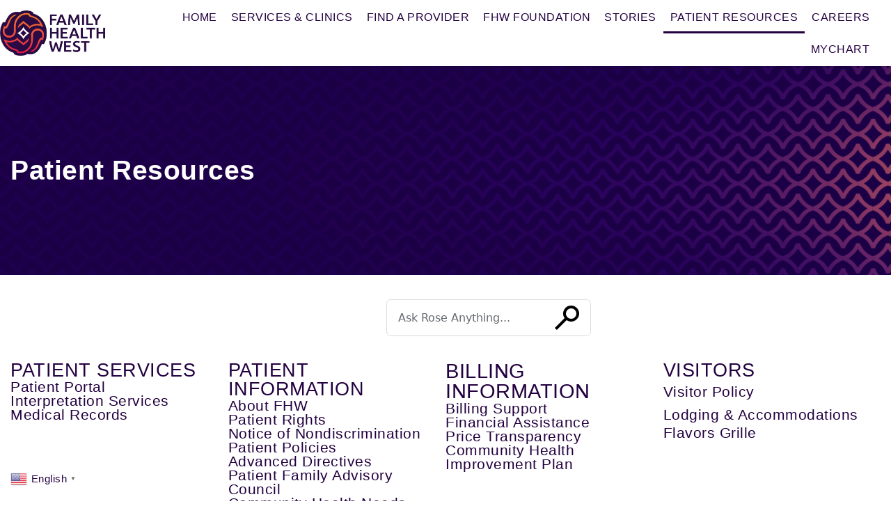

--- FILE ---
content_type: text/html; charset=UTF-8
request_url: https://fhw.org/patient-resources/
body_size: 21592
content:
<!doctype html>
<html lang="en-US" prefix="og: https://ogp.me/ns#">
<head>
	<meta charset="UTF-8">
	<meta name="viewport" content="width=device-width, initial-scale=1">
	<link rel="profile" href="https://gmpg.org/xfn/11">
	
<!-- Search Engine Optimization by Rank Math PRO - https://rankmath.com/ -->
<title>Patient Resources | Family Health West</title>
<meta name="description" content="Have you been a patient at FHW? Use our helpful patient resources for billing information, visitor policies, patient services, and patient information."/>
<meta name="robots" content="follow, index, max-snippet:-1, max-video-preview:-1, max-image-preview:large"/>
<link rel="canonical" href="https://fhw.org/patient-resources/" />
<meta property="og:locale" content="en_US" />
<meta property="og:type" content="article" />
<meta property="og:title" content="Patient Resources | Family Health West" />
<meta property="og:description" content="Have you been a patient at FHW? Use our helpful patient resources for billing information, visitor policies, patient services, and patient information." />
<meta property="og:url" content="https://fhw.org/patient-resources/" />
<meta property="og:site_name" content="Family Health West" />
<meta property="og:updated_time" content="2025-10-16T14:03:43-06:00" />
<meta name="twitter:card" content="summary_large_image" />
<meta name="twitter:title" content="Patient Resources | Family Health West" />
<meta name="twitter:description" content="Have you been a patient at FHW? Use our helpful patient resources for billing information, visitor policies, patient services, and patient information." />
<meta name="twitter:label1" content="Time to read" />
<meta name="twitter:data1" content="Less than a minute" />
<script type="application/ld+json" class="rank-math-schema-pro">{"@context":"https://schema.org","@graph":[{"@type":"Place","@id":"https://fhw.org/#place","address":{"@type":"PostalAddress","streetAddress":"300 W Ottley Ave","addressLocality":"Fruita","addressRegion":"Colorado","postalCode":"81521","addressCountry":"United States"}},{"@type":["Hospital","Organization"],"@id":"https://fhw.org/#organization","name":"Family Health West","url":"https://fhw.org","address":{"@type":"PostalAddress","streetAddress":"300 W Ottley Ave","addressLocality":"Fruita","addressRegion":"Colorado","postalCode":"81521","addressCountry":"United States"},"logo":{"@type":"ImageObject","@id":"https://fhw.org/#logo","url":"https://fhw.org/wp-content/uploads/2022/03/Primary-Isolated-FHW-Rose.png","contentUrl":"https://fhw.org/wp-content/uploads/2022/03/Primary-Isolated-FHW-Rose.png","caption":"Family Health West","inLanguage":"en-US","width":"438","height":"437"},"openingHours":["Monday,Tuesday,Wednesday,Thursday,Friday,Saturday,Sunday 08:00-17:00"],"location":{"@id":"https://fhw.org/#place"},"image":{"@id":"https://fhw.org/#logo"},"telephone":"+1-970-858-3900"},{"@type":"WebSite","@id":"https://fhw.org/#website","url":"https://fhw.org","name":"Family Health West","publisher":{"@id":"https://fhw.org/#organization"},"inLanguage":"en-US"},{"@type":"BreadcrumbList","@id":"https://fhw.org/patient-resources/#breadcrumb","itemListElement":[{"@type":"ListItem","position":"1","item":{"@id":"https://fhw.org","name":"Home"}},{"@type":"ListItem","position":"2","item":{"@id":"https://fhw.org/patient-resources/","name":"Patient Resources"}}]},{"@type":"ContactPage","@id":"https://fhw.org/patient-resources/#webpage","url":"https://fhw.org/patient-resources/","name":"Patient Resources | Family Health West","datePublished":"2021-05-10T22:43:51-06:00","dateModified":"2025-10-16T14:03:43-06:00","isPartOf":{"@id":"https://fhw.org/#website"},"inLanguage":"en-US","breadcrumb":{"@id":"https://fhw.org/patient-resources/#breadcrumb"}}]}</script>
<!-- /Rank Math WordPress SEO plugin -->

<link rel='dns-prefetch' href='//assets.sitescdn.net' />
<link rel="alternate" type="application/rss+xml" title="Family Health West &raquo; Feed" href="https://fhw.org/feed/" />
<link rel="alternate" type="application/rss+xml" title="Family Health West &raquo; Comments Feed" href="https://fhw.org/comments/feed/" />
<link rel="alternate" title="oEmbed (JSON)" type="application/json+oembed" href="https://fhw.org/wp-json/oembed/1.0/embed?url=https%3A%2F%2Ffhw.org%2Fpatient-resources%2F" />
<link rel="alternate" title="oEmbed (XML)" type="text/xml+oembed" href="https://fhw.org/wp-json/oembed/1.0/embed?url=https%3A%2F%2Ffhw.org%2Fpatient-resources%2F&#038;format=xml" />
<style id='wp-img-auto-sizes-contain-inline-css'>
img:is([sizes=auto i],[sizes^="auto," i]){contain-intrinsic-size:3000px 1500px}
/*# sourceURL=wp-img-auto-sizes-contain-inline-css */
</style>
<link rel='stylesheet' id='gs-swiper-css' href='https://fhw.org/wp-content/plugins/gs-logo-slider/assets/libs/swiper-js/swiper.min.css?ver=3.8.2' media='all' />
<link rel='stylesheet' id='gs-tippyjs-css' href='https://fhw.org/wp-content/plugins/gs-logo-slider/assets/libs/tippyjs/tippy.css?ver=3.8.2' media='all' />
<link rel='stylesheet' id='gs-logo-public-css' href='https://fhw.org/wp-content/plugins/gs-logo-slider/assets/css/gs-logo.min.css?ver=3.8.2' media='all' />
<style id='wp-emoji-styles-inline-css'>

	img.wp-smiley, img.emoji {
		display: inline !important;
		border: none !important;
		box-shadow: none !important;
		height: 1em !important;
		width: 1em !important;
		margin: 0 0.07em !important;
		vertical-align: -0.1em !important;
		background: none !important;
		padding: 0 !important;
	}
/*# sourceURL=wp-emoji-styles-inline-css */
</style>
<link rel='stylesheet' id='jet-engine-frontend-css' href='https://fhw.org/wp-content/plugins/jet-engine/assets/css/frontend.css?ver=3.8.3' media='all' />
<link rel='stylesheet' id='yext-search-bar-css' href='https://assets.sitescdn.net/answers-search-bar/v1/answers.css' media='all' />
<link rel='stylesheet' id='yext-editor-style-css' href='https://fhw.org/wp-content/plugins/yext-ai-search//dist/blocks/editor-style.css?ver=1.0.6' media='all' />
<style id='global-styles-inline-css'>
:root{--wp--preset--aspect-ratio--square: 1;--wp--preset--aspect-ratio--4-3: 4/3;--wp--preset--aspect-ratio--3-4: 3/4;--wp--preset--aspect-ratio--3-2: 3/2;--wp--preset--aspect-ratio--2-3: 2/3;--wp--preset--aspect-ratio--16-9: 16/9;--wp--preset--aspect-ratio--9-16: 9/16;--wp--preset--color--black: #000000;--wp--preset--color--cyan-bluish-gray: #abb8c3;--wp--preset--color--white: #ffffff;--wp--preset--color--pale-pink: #f78da7;--wp--preset--color--vivid-red: #cf2e2e;--wp--preset--color--luminous-vivid-orange: #ff6900;--wp--preset--color--luminous-vivid-amber: #fcb900;--wp--preset--color--light-green-cyan: #7bdcb5;--wp--preset--color--vivid-green-cyan: #00d084;--wp--preset--color--pale-cyan-blue: #8ed1fc;--wp--preset--color--vivid-cyan-blue: #0693e3;--wp--preset--color--vivid-purple: #9b51e0;--wp--preset--gradient--vivid-cyan-blue-to-vivid-purple: linear-gradient(135deg,rgb(6,147,227) 0%,rgb(155,81,224) 100%);--wp--preset--gradient--light-green-cyan-to-vivid-green-cyan: linear-gradient(135deg,rgb(122,220,180) 0%,rgb(0,208,130) 100%);--wp--preset--gradient--luminous-vivid-amber-to-luminous-vivid-orange: linear-gradient(135deg,rgb(252,185,0) 0%,rgb(255,105,0) 100%);--wp--preset--gradient--luminous-vivid-orange-to-vivid-red: linear-gradient(135deg,rgb(255,105,0) 0%,rgb(207,46,46) 100%);--wp--preset--gradient--very-light-gray-to-cyan-bluish-gray: linear-gradient(135deg,rgb(238,238,238) 0%,rgb(169,184,195) 100%);--wp--preset--gradient--cool-to-warm-spectrum: linear-gradient(135deg,rgb(74,234,220) 0%,rgb(151,120,209) 20%,rgb(207,42,186) 40%,rgb(238,44,130) 60%,rgb(251,105,98) 80%,rgb(254,248,76) 100%);--wp--preset--gradient--blush-light-purple: linear-gradient(135deg,rgb(255,206,236) 0%,rgb(152,150,240) 100%);--wp--preset--gradient--blush-bordeaux: linear-gradient(135deg,rgb(254,205,165) 0%,rgb(254,45,45) 50%,rgb(107,0,62) 100%);--wp--preset--gradient--luminous-dusk: linear-gradient(135deg,rgb(255,203,112) 0%,rgb(199,81,192) 50%,rgb(65,88,208) 100%);--wp--preset--gradient--pale-ocean: linear-gradient(135deg,rgb(255,245,203) 0%,rgb(182,227,212) 50%,rgb(51,167,181) 100%);--wp--preset--gradient--electric-grass: linear-gradient(135deg,rgb(202,248,128) 0%,rgb(113,206,126) 100%);--wp--preset--gradient--midnight: linear-gradient(135deg,rgb(2,3,129) 0%,rgb(40,116,252) 100%);--wp--preset--font-size--small: 13px;--wp--preset--font-size--medium: 20px;--wp--preset--font-size--large: 36px;--wp--preset--font-size--x-large: 42px;--wp--preset--spacing--20: 0.44rem;--wp--preset--spacing--30: 0.67rem;--wp--preset--spacing--40: 1rem;--wp--preset--spacing--50: 1.5rem;--wp--preset--spacing--60: 2.25rem;--wp--preset--spacing--70: 3.38rem;--wp--preset--spacing--80: 5.06rem;--wp--preset--shadow--natural: 6px 6px 9px rgba(0, 0, 0, 0.2);--wp--preset--shadow--deep: 12px 12px 50px rgba(0, 0, 0, 0.4);--wp--preset--shadow--sharp: 6px 6px 0px rgba(0, 0, 0, 0.2);--wp--preset--shadow--outlined: 6px 6px 0px -3px rgb(255, 255, 255), 6px 6px rgb(0, 0, 0);--wp--preset--shadow--crisp: 6px 6px 0px rgb(0, 0, 0);}:root { --wp--style--global--content-size: 800px;--wp--style--global--wide-size: 1200px; }:where(body) { margin: 0; }.wp-site-blocks > .alignleft { float: left; margin-right: 2em; }.wp-site-blocks > .alignright { float: right; margin-left: 2em; }.wp-site-blocks > .aligncenter { justify-content: center; margin-left: auto; margin-right: auto; }:where(.wp-site-blocks) > * { margin-block-start: 24px; margin-block-end: 0; }:where(.wp-site-blocks) > :first-child { margin-block-start: 0; }:where(.wp-site-blocks) > :last-child { margin-block-end: 0; }:root { --wp--style--block-gap: 24px; }:root :where(.is-layout-flow) > :first-child{margin-block-start: 0;}:root :where(.is-layout-flow) > :last-child{margin-block-end: 0;}:root :where(.is-layout-flow) > *{margin-block-start: 24px;margin-block-end: 0;}:root :where(.is-layout-constrained) > :first-child{margin-block-start: 0;}:root :where(.is-layout-constrained) > :last-child{margin-block-end: 0;}:root :where(.is-layout-constrained) > *{margin-block-start: 24px;margin-block-end: 0;}:root :where(.is-layout-flex){gap: 24px;}:root :where(.is-layout-grid){gap: 24px;}.is-layout-flow > .alignleft{float: left;margin-inline-start: 0;margin-inline-end: 2em;}.is-layout-flow > .alignright{float: right;margin-inline-start: 2em;margin-inline-end: 0;}.is-layout-flow > .aligncenter{margin-left: auto !important;margin-right: auto !important;}.is-layout-constrained > .alignleft{float: left;margin-inline-start: 0;margin-inline-end: 2em;}.is-layout-constrained > .alignright{float: right;margin-inline-start: 2em;margin-inline-end: 0;}.is-layout-constrained > .aligncenter{margin-left: auto !important;margin-right: auto !important;}.is-layout-constrained > :where(:not(.alignleft):not(.alignright):not(.alignfull)){max-width: var(--wp--style--global--content-size);margin-left: auto !important;margin-right: auto !important;}.is-layout-constrained > .alignwide{max-width: var(--wp--style--global--wide-size);}body .is-layout-flex{display: flex;}.is-layout-flex{flex-wrap: wrap;align-items: center;}.is-layout-flex > :is(*, div){margin: 0;}body .is-layout-grid{display: grid;}.is-layout-grid > :is(*, div){margin: 0;}body{padding-top: 0px;padding-right: 0px;padding-bottom: 0px;padding-left: 0px;}a:where(:not(.wp-element-button)){text-decoration: underline;}:root :where(.wp-element-button, .wp-block-button__link){background-color: #32373c;border-width: 0;color: #fff;font-family: inherit;font-size: inherit;font-style: inherit;font-weight: inherit;letter-spacing: inherit;line-height: inherit;padding-top: calc(0.667em + 2px);padding-right: calc(1.333em + 2px);padding-bottom: calc(0.667em + 2px);padding-left: calc(1.333em + 2px);text-decoration: none;text-transform: inherit;}.has-black-color{color: var(--wp--preset--color--black) !important;}.has-cyan-bluish-gray-color{color: var(--wp--preset--color--cyan-bluish-gray) !important;}.has-white-color{color: var(--wp--preset--color--white) !important;}.has-pale-pink-color{color: var(--wp--preset--color--pale-pink) !important;}.has-vivid-red-color{color: var(--wp--preset--color--vivid-red) !important;}.has-luminous-vivid-orange-color{color: var(--wp--preset--color--luminous-vivid-orange) !important;}.has-luminous-vivid-amber-color{color: var(--wp--preset--color--luminous-vivid-amber) !important;}.has-light-green-cyan-color{color: var(--wp--preset--color--light-green-cyan) !important;}.has-vivid-green-cyan-color{color: var(--wp--preset--color--vivid-green-cyan) !important;}.has-pale-cyan-blue-color{color: var(--wp--preset--color--pale-cyan-blue) !important;}.has-vivid-cyan-blue-color{color: var(--wp--preset--color--vivid-cyan-blue) !important;}.has-vivid-purple-color{color: var(--wp--preset--color--vivid-purple) !important;}.has-black-background-color{background-color: var(--wp--preset--color--black) !important;}.has-cyan-bluish-gray-background-color{background-color: var(--wp--preset--color--cyan-bluish-gray) !important;}.has-white-background-color{background-color: var(--wp--preset--color--white) !important;}.has-pale-pink-background-color{background-color: var(--wp--preset--color--pale-pink) !important;}.has-vivid-red-background-color{background-color: var(--wp--preset--color--vivid-red) !important;}.has-luminous-vivid-orange-background-color{background-color: var(--wp--preset--color--luminous-vivid-orange) !important;}.has-luminous-vivid-amber-background-color{background-color: var(--wp--preset--color--luminous-vivid-amber) !important;}.has-light-green-cyan-background-color{background-color: var(--wp--preset--color--light-green-cyan) !important;}.has-vivid-green-cyan-background-color{background-color: var(--wp--preset--color--vivid-green-cyan) !important;}.has-pale-cyan-blue-background-color{background-color: var(--wp--preset--color--pale-cyan-blue) !important;}.has-vivid-cyan-blue-background-color{background-color: var(--wp--preset--color--vivid-cyan-blue) !important;}.has-vivid-purple-background-color{background-color: var(--wp--preset--color--vivid-purple) !important;}.has-black-border-color{border-color: var(--wp--preset--color--black) !important;}.has-cyan-bluish-gray-border-color{border-color: var(--wp--preset--color--cyan-bluish-gray) !important;}.has-white-border-color{border-color: var(--wp--preset--color--white) !important;}.has-pale-pink-border-color{border-color: var(--wp--preset--color--pale-pink) !important;}.has-vivid-red-border-color{border-color: var(--wp--preset--color--vivid-red) !important;}.has-luminous-vivid-orange-border-color{border-color: var(--wp--preset--color--luminous-vivid-orange) !important;}.has-luminous-vivid-amber-border-color{border-color: var(--wp--preset--color--luminous-vivid-amber) !important;}.has-light-green-cyan-border-color{border-color: var(--wp--preset--color--light-green-cyan) !important;}.has-vivid-green-cyan-border-color{border-color: var(--wp--preset--color--vivid-green-cyan) !important;}.has-pale-cyan-blue-border-color{border-color: var(--wp--preset--color--pale-cyan-blue) !important;}.has-vivid-cyan-blue-border-color{border-color: var(--wp--preset--color--vivid-cyan-blue) !important;}.has-vivid-purple-border-color{border-color: var(--wp--preset--color--vivid-purple) !important;}.has-vivid-cyan-blue-to-vivid-purple-gradient-background{background: var(--wp--preset--gradient--vivid-cyan-blue-to-vivid-purple) !important;}.has-light-green-cyan-to-vivid-green-cyan-gradient-background{background: var(--wp--preset--gradient--light-green-cyan-to-vivid-green-cyan) !important;}.has-luminous-vivid-amber-to-luminous-vivid-orange-gradient-background{background: var(--wp--preset--gradient--luminous-vivid-amber-to-luminous-vivid-orange) !important;}.has-luminous-vivid-orange-to-vivid-red-gradient-background{background: var(--wp--preset--gradient--luminous-vivid-orange-to-vivid-red) !important;}.has-very-light-gray-to-cyan-bluish-gray-gradient-background{background: var(--wp--preset--gradient--very-light-gray-to-cyan-bluish-gray) !important;}.has-cool-to-warm-spectrum-gradient-background{background: var(--wp--preset--gradient--cool-to-warm-spectrum) !important;}.has-blush-light-purple-gradient-background{background: var(--wp--preset--gradient--blush-light-purple) !important;}.has-blush-bordeaux-gradient-background{background: var(--wp--preset--gradient--blush-bordeaux) !important;}.has-luminous-dusk-gradient-background{background: var(--wp--preset--gradient--luminous-dusk) !important;}.has-pale-ocean-gradient-background{background: var(--wp--preset--gradient--pale-ocean) !important;}.has-electric-grass-gradient-background{background: var(--wp--preset--gradient--electric-grass) !important;}.has-midnight-gradient-background{background: var(--wp--preset--gradient--midnight) !important;}.has-small-font-size{font-size: var(--wp--preset--font-size--small) !important;}.has-medium-font-size{font-size: var(--wp--preset--font-size--medium) !important;}.has-large-font-size{font-size: var(--wp--preset--font-size--large) !important;}.has-x-large-font-size{font-size: var(--wp--preset--font-size--x-large) !important;}
:root :where(.wp-block-pullquote){font-size: 1.5em;line-height: 1.6;}
/*# sourceURL=global-styles-inline-css */
</style>
<link rel='stylesheet' id='yext-frontend-css' href='https://fhw.org/wp-content/plugins/yext-ai-search/dist/css/style.css?ver=1.0.6' media='all' />
<style id='yext-frontend-inline-css'>
:root {--yxt-searchbar-text-font-size:16px;--yxt-searchbar-text-font-weight:400;--yxt-searchbar-text-line-height:1.5;--yxt-searchbar-form-border-radius:6px;--yxt-searchbar-text-color:#240940;--yxt-searchbar-form-background-color:#ffffff;--yxt-searchbar-form-outline-color-base:#ef0047;--yxt-searchbar-placeholder-color:#646970;--yxt-searchbar-placeholder-font-weight:400;--yxt-searchbar-button-background-color-base:#ffffff;--yxt-searchbar-button-background-color-hover:#e9e9e9;--yxt-searchbar-button-text-color:#000000;--yxt-searchbar-button-text-color-hover:#000000;--yxt-autocomplete-text-font-size:16px;--yxt-autocomplete-text-font-weight:400;--yxt-autocomplete-text-line-height:1.4;--yxt-autocomplete-prompt-header-font-weight:400;--yxt-autocomplete-text-color:#212121;--yxt-autocomplete-background-color:#ffffff;--yxt-autocomplete-option-hover-background-color:#f9f9f9;--yxt-autocomplete-separator-color:#dcdcdc;}
/*# sourceURL=yext-frontend-inline-css */
</style>
<link rel='stylesheet' id='hello-elementor-css' href='https://fhw.org/wp-content/themes/hello-elementor/assets/css/reset.css?ver=3.4.6' media='all' />
<link rel='stylesheet' id='hello-elementor-theme-style-css' href='https://fhw.org/wp-content/themes/hello-elementor/assets/css/theme.css?ver=3.4.6' media='all' />
<link rel='stylesheet' id='hello-elementor-header-footer-css' href='https://fhw.org/wp-content/themes/hello-elementor/assets/css/header-footer.css?ver=3.4.6' media='all' />
<link rel='stylesheet' id='elementor-frontend-css' href='https://fhw.org/wp-content/plugins/elementor/assets/css/frontend.min.css?ver=3.34.2' media='all' />
<link rel='stylesheet' id='widget-image-css' href='https://fhw.org/wp-content/plugins/elementor/assets/css/widget-image.min.css?ver=3.34.2' media='all' />
<link rel='stylesheet' id='widget-nav-menu-css' href='https://fhw.org/wp-content/plugins/elementor-pro/assets/css/widget-nav-menu.min.css?ver=3.34.2' media='all' />
<link rel='stylesheet' id='widget-icon-list-css' href='https://fhw.org/wp-content/plugins/elementor/assets/css/widget-icon-list.min.css?ver=3.34.2' media='all' />
<link rel='stylesheet' id='e-animation-float-css' href='https://fhw.org/wp-content/plugins/elementor/assets/lib/animations/styles/e-animation-float.min.css?ver=3.34.2' media='all' />
<link rel='stylesheet' id='widget-social-icons-css' href='https://fhw.org/wp-content/plugins/elementor/assets/css/widget-social-icons.min.css?ver=3.34.2' media='all' />
<link rel='stylesheet' id='e-apple-webkit-css' href='https://fhw.org/wp-content/plugins/elementor/assets/css/conditionals/apple-webkit.min.css?ver=3.34.2' media='all' />
<link rel='stylesheet' id='widget-heading-css' href='https://fhw.org/wp-content/plugins/elementor/assets/css/widget-heading.min.css?ver=3.34.2' media='all' />
<link rel='stylesheet' id='e-popup-css' href='https://fhw.org/wp-content/plugins/elementor-pro/assets/css/conditionals/popup.min.css?ver=3.34.2' media='all' />
<link rel='stylesheet' id='jet-blocks-css' href='https://fhw.org/wp-content/uploads/elementor/css/custom-jet-blocks.css?ver=1.3.22' media='all' />
<link rel='stylesheet' id='elementor-icons-css' href='https://fhw.org/wp-content/plugins/elementor/assets/lib/eicons/css/elementor-icons.min.css?ver=5.46.0' media='all' />
<link rel='stylesheet' id='elementor-post-7-css' href='https://fhw.org/wp-content/uploads/elementor/css/post-7.css?ver=1769122662' media='all' />
<link rel='stylesheet' id='jet-blog-css' href='https://fhw.org/wp-content/plugins/jet-blog/assets/css/jet-blog.css?ver=2.4.8' media='all' />
<link rel='stylesheet' id='jet-tabs-frontend-css' href='https://fhw.org/wp-content/plugins/jet-tabs/assets/css/jet-tabs-frontend.css?ver=2.2.13' media='all' />
<link rel='stylesheet' id='swiper-css' href='https://fhw.org/wp-content/plugins/elementor/assets/lib/swiper/v8/css/swiper.min.css?ver=8.4.5' media='all' />
<link rel='stylesheet' id='pp-extensions-css' href='https://fhw.org/wp-content/plugins/powerpack-elements/assets/css/min/extensions.min.css?ver=2.12.15' media='all' />
<link rel='stylesheet' id='pp-tooltip-css' href='https://fhw.org/wp-content/plugins/powerpack-elements/assets/css/min/tooltip.min.css?ver=2.12.15' media='all' />
<link rel='stylesheet' id='elementor-post-11-css' href='https://fhw.org/wp-content/uploads/elementor/css/post-11.css?ver=1769125541' media='all' />
<link rel='stylesheet' id='elementor-post-33-css' href='https://fhw.org/wp-content/uploads/elementor/css/post-33.css?ver=1769122662' media='all' />
<link rel='stylesheet' id='elementor-post-44-css' href='https://fhw.org/wp-content/uploads/elementor/css/post-44.css?ver=1769122662' media='all' />
<link rel='stylesheet' id='elementor-post-8802-css' href='https://fhw.org/wp-content/uploads/elementor/css/post-8802.css?ver=1769122662' media='all' />
<link rel='stylesheet' id='jquery-chosen-css' href='https://fhw.org/wp-content/plugins/jet-search/assets/lib/chosen/chosen.min.css?ver=1.8.7' media='all' />
<link rel='stylesheet' id='jet-search-css' href='https://fhw.org/wp-content/plugins/jet-search/assets/css/jet-search.css?ver=3.5.16.1' media='all' />
<link rel='stylesheet' id='elementor-gf-local-barlow-css' href='https://fhw.org/wp-content/uploads/elementor/google-fonts/css/barlow.css?ver=1742312818' media='all' />
<link rel='stylesheet' id='elementor-gf-local-barlowcondensed-css' href='https://fhw.org/wp-content/uploads/elementor/google-fonts/css/barlowcondensed.css?ver=1742312823' media='all' />
<link rel='stylesheet' id='elementor-gf-local-barlowsemicondensed-css' href='https://fhw.org/wp-content/uploads/elementor/google-fonts/css/barlowsemicondensed.css?ver=1742312829' media='all' />
<link rel='stylesheet' id='elementor-gf-local-ubuntu-css' href='https://fhw.org/wp-content/uploads/elementor/google-fonts/css/ubuntu.css?ver=1742312832' media='all' />
<link rel='stylesheet' id='elementor-icons-shared-0-css' href='https://fhw.org/wp-content/plugins/elementor/assets/lib/font-awesome/css/fontawesome.min.css?ver=5.15.3' media='all' />
<link rel='stylesheet' id='elementor-icons-fa-solid-css' href='https://fhw.org/wp-content/plugins/elementor/assets/lib/font-awesome/css/solid.min.css?ver=5.15.3' media='all' />
<link rel='stylesheet' id='elementor-icons-fa-brands-css' href='https://fhw.org/wp-content/plugins/elementor/assets/lib/font-awesome/css/brands.min.css?ver=5.15.3' media='all' />
<script id="jquery-core-js-extra">
var pp = {"ajax_url":"https://fhw.org/wp-admin/admin-ajax.php"};
//# sourceURL=jquery-core-js-extra
</script>
<script src="https://fhw.org/wp-includes/js/jquery/jquery.min.js?ver=3.7.1" id="jquery-core-js"></script>
<script src="https://fhw.org/wp-includes/js/jquery/jquery-migrate.min.js?ver=3.4.1" id="jquery-migrate-js"></script>
<script src="https://fhw.org/wp-includes/js/imagesloaded.min.js?ver=6.9" id="imagesLoaded-js"></script>
<script src="https://fhw.org/wp-includes/js/dist/hooks.min.js?ver=dd5603f07f9220ed27f1" id="wp-hooks-js"></script>
<script src="https://fhw.org/wp-includes/js/dist/i18n.min.js?ver=c26c3dc7bed366793375" id="wp-i18n-js"></script>
<script id="wp-i18n-js-after">
wp.i18n.setLocaleData( { 'text direction\u0004ltr': [ 'ltr' ] } );
//# sourceURL=wp-i18n-js-after
</script>
<script src="https://fhw.org/wp-includes/js/dist/vendor/react.min.js?ver=18.3.1.1" id="react-js"></script>
<script src="https://fhw.org/wp-includes/js/dist/vendor/react-dom.min.js?ver=18.3.1.1" id="react-dom-js"></script>
<script src="https://fhw.org/wp-includes/js/dist/escape-html.min.js?ver=6561a406d2d232a6fbd2" id="wp-escape-html-js"></script>
<script src="https://fhw.org/wp-includes/js/dist/element.min.js?ver=6a582b0c827fa25df3dd" id="wp-element-js"></script>
<script src="https://fhw.org/wp-includes/js/dist/vendor/react-jsx-runtime.min.js?ver=18.3.1" id="react-jsx-runtime-js"></script>
<script src="https://fhw.org/wp-includes/js/dist/autop.min.js?ver=9fb50649848277dd318d" id="wp-autop-js"></script>
<script src="https://fhw.org/wp-includes/js/dist/blob.min.js?ver=9113eed771d446f4a556" id="wp-blob-js"></script>
<script src="https://fhw.org/wp-includes/js/dist/block-serialization-default-parser.min.js?ver=14d44daebf663d05d330" id="wp-block-serialization-default-parser-js"></script>
<script src="https://fhw.org/wp-includes/js/dist/deprecated.min.js?ver=e1f84915c5e8ae38964c" id="wp-deprecated-js"></script>
<script src="https://fhw.org/wp-includes/js/dist/dom.min.js?ver=26edef3be6483da3de2e" id="wp-dom-js"></script>
<script src="https://fhw.org/wp-includes/js/dist/is-shallow-equal.min.js?ver=e0f9f1d78d83f5196979" id="wp-is-shallow-equal-js"></script>
<script src="https://fhw.org/wp-includes/js/dist/keycodes.min.js?ver=34c8fb5e7a594a1c8037" id="wp-keycodes-js"></script>
<script src="https://fhw.org/wp-includes/js/dist/priority-queue.min.js?ver=2d59d091223ee9a33838" id="wp-priority-queue-js"></script>
<script src="https://fhw.org/wp-includes/js/dist/compose.min.js?ver=7a9b375d8c19cf9d3d9b" id="wp-compose-js"></script>
<script src="https://fhw.org/wp-includes/js/dist/private-apis.min.js?ver=4f465748bda624774139" id="wp-private-apis-js"></script>
<script src="https://fhw.org/wp-includes/js/dist/redux-routine.min.js?ver=8bb92d45458b29590f53" id="wp-redux-routine-js"></script>
<script src="https://fhw.org/wp-includes/js/dist/data.min.js?ver=f940198280891b0b6318" id="wp-data-js"></script>
<script id="wp-data-js-after">
( function() {
	var userId = 0;
	var storageKey = "WP_DATA_USER_" + userId;
	wp.data
		.use( wp.data.plugins.persistence, { storageKey: storageKey } );
} )();
//# sourceURL=wp-data-js-after
</script>
<script src="https://fhw.org/wp-includes/js/dist/html-entities.min.js?ver=e8b78b18a162491d5e5f" id="wp-html-entities-js"></script>
<script src="https://fhw.org/wp-includes/js/dist/dom-ready.min.js?ver=f77871ff7694fffea381" id="wp-dom-ready-js"></script>
<script src="https://fhw.org/wp-includes/js/dist/a11y.min.js?ver=cb460b4676c94bd228ed" id="wp-a11y-js"></script>
<script src="https://fhw.org/wp-includes/js/dist/rich-text.min.js?ver=5bdbb44f3039529e3645" id="wp-rich-text-js"></script>
<script src="https://fhw.org/wp-includes/js/dist/shortcode.min.js?ver=0b3174183b858f2df320" id="wp-shortcode-js"></script>
<script src="https://fhw.org/wp-includes/js/dist/warning.min.js?ver=d69bc18c456d01c11d5a" id="wp-warning-js"></script>
<script src="https://fhw.org/wp-includes/js/dist/blocks.min.js?ver=de131db49fa830bc97da" id="wp-blocks-js"></script>
<script src="https://fhw.org/wp-includes/js/dist/vendor/moment.min.js?ver=2.30.1" id="moment-js"></script>
<script id="moment-js-after">
moment.updateLocale( 'en_US', {"months":["January","February","March","April","May","June","July","August","September","October","November","December"],"monthsShort":["Jan","Feb","Mar","Apr","May","Jun","Jul","Aug","Sep","Oct","Nov","Dec"],"weekdays":["Sunday","Monday","Tuesday","Wednesday","Thursday","Friday","Saturday"],"weekdaysShort":["Sun","Mon","Tue","Wed","Thu","Fri","Sat"],"week":{"dow":1},"longDateFormat":{"LT":"g:i a","LTS":null,"L":null,"LL":"F j, Y","LLL":"F j, Y g:i a","LLLL":null}} );
//# sourceURL=moment-js-after
</script>
<script src="https://fhw.org/wp-includes/js/dist/date.min.js?ver=795a56839718d3ff7eae" id="wp-date-js"></script>
<script id="wp-date-js-after">
wp.date.setSettings( {"l10n":{"locale":"en_US","months":["January","February","March","April","May","June","July","August","September","October","November","December"],"monthsShort":["Jan","Feb","Mar","Apr","May","Jun","Jul","Aug","Sep","Oct","Nov","Dec"],"weekdays":["Sunday","Monday","Tuesday","Wednesday","Thursday","Friday","Saturday"],"weekdaysShort":["Sun","Mon","Tue","Wed","Thu","Fri","Sat"],"meridiem":{"am":"am","pm":"pm","AM":"AM","PM":"PM"},"relative":{"future":"%s from now","past":"%s ago","s":"a second","ss":"%d seconds","m":"a minute","mm":"%d minutes","h":"an hour","hh":"%d hours","d":"a day","dd":"%d days","M":"a month","MM":"%d months","y":"a year","yy":"%d years"},"startOfWeek":1},"formats":{"time":"g:i a","date":"F j, Y","datetime":"F j, Y g:i a","datetimeAbbreviated":"M j, Y g:i a"},"timezone":{"offset":-7,"offsetFormatted":"-7","string":"America/Denver","abbr":"MST"}} );
//# sourceURL=wp-date-js-after
</script>
<script src="https://fhw.org/wp-includes/js/dist/primitives.min.js?ver=0b5dcc337aa7cbf75570" id="wp-primitives-js"></script>
<script src="https://fhw.org/wp-includes/js/dist/components.min.js?ver=ad5cb4227f07a3d422ad" id="wp-components-js"></script>
<script src="https://fhw.org/wp-includes/js/dist/url.min.js?ver=9e178c9516d1222dc834" id="wp-url-js"></script>
<script src="https://fhw.org/wp-includes/js/dist/api-fetch.min.js?ver=3a4d9af2b423048b0dee" id="wp-api-fetch-js"></script>
<script id="wp-api-fetch-js-after">
wp.apiFetch.use( wp.apiFetch.createRootURLMiddleware( "https://fhw.org/wp-json/" ) );
wp.apiFetch.nonceMiddleware = wp.apiFetch.createNonceMiddleware( "29d09e44a6" );
wp.apiFetch.use( wp.apiFetch.nonceMiddleware );
wp.apiFetch.use( wp.apiFetch.mediaUploadMiddleware );
wp.apiFetch.nonceEndpoint = "https://fhw.org/wp-admin/admin-ajax.php?action=rest-nonce";
//# sourceURL=wp-api-fetch-js-after
</script>
<script src="https://fhw.org/wp-includes/js/dist/keyboard-shortcuts.min.js?ver=fbc45a34ce65c5723afa" id="wp-keyboard-shortcuts-js"></script>
<script src="https://fhw.org/wp-includes/js/dist/commands.min.js?ver=cac8f4817ab7cea0ac49" id="wp-commands-js"></script>
<script src="https://fhw.org/wp-includes/js/dist/notices.min.js?ver=f62fbf15dcc23301922f" id="wp-notices-js"></script>
<script src="https://fhw.org/wp-includes/js/dist/preferences-persistence.min.js?ver=e954d3a4426d311f7d1a" id="wp-preferences-persistence-js"></script>
<script src="https://fhw.org/wp-includes/js/dist/preferences.min.js?ver=2ca086aed510c242a1ed" id="wp-preferences-js"></script>
<script id="wp-preferences-js-after">
( function() {
				var serverData = false;
				var userId = "0";
				var persistenceLayer = wp.preferencesPersistence.__unstableCreatePersistenceLayer( serverData, userId );
				var preferencesStore = wp.preferences.store;
				wp.data.dispatch( preferencesStore ).setPersistenceLayer( persistenceLayer );
			} ) ();
//# sourceURL=wp-preferences-js-after
</script>
<script src="https://fhw.org/wp-includes/js/dist/style-engine.min.js?ver=7c6fcedc37dadafb8a81" id="wp-style-engine-js"></script>
<script src="https://fhw.org/wp-includes/js/dist/token-list.min.js?ver=cfdf635a436c3953a965" id="wp-token-list-js"></script>
<script src="https://fhw.org/wp-includes/js/dist/block-editor.min.js?ver=6ab992f915da9674d250" id="wp-block-editor-js"></script>
<script id="yext-blocks-editor-js-extra">
var YEXT = {"settings":{"config":{"experience_key":"answers","api_key":"a1651e95f80b96a687ec635061758788","business_id":"3108071","answers_iframe_url":"https://answers-embed.fhw.org/","sdk_version":"v1.6.0","locale":"en"},"components":{"search_bar":{"core":{"override_core_search":""},"props":{"placeholder_text":"Ask us anything...","prompt_header":"Did you mean?","submit_text":"Submit","label_text":"Conduct a search","css_class":"","submit_icon":"chevron","override_core_search":"","redirect_url":"https://fhw.org/search-results/"},"style":{"font_size":"16","font_weight":"400","line_height":"1.5","border_radius":"6","color":"#240940","background_color":"#ffffff","border_color":"#ef0047"},"placeholder":{"placeholder_color":"#646970","placeholder_font_weight":"400"},"button":{"button_background_color":"#ffffff","button_hover_background_color":"#e9e9e9","button_text_color":"#000000","button_hover_text_color":"#000000"},"autocomplete":{"autocomplete_font_size":"16","autocomplete_font_weight":"400","autocomplete_line_height":"1.4","autocomplete_header_font_weight":"400","autocomplete_text_color":"#212121","autocomplete_background_color":"#ffffff","autocomplete_option_hover_background_color":"#f9f9f9","autocomplete_separator_color":"#dcdcdc"}}}},"icons":{"briefcase":"\u003Csvg xmlns=\"http://www.w3.org/2000/svg\" viewBox=\"0 0 24 24\"\u003E\u003Cpath d=\"M20 7h-4V5c0-1.11-.89-2-2-2h-4c-1.11 0-2 .89-2 2v2H4c-1.11 0-1.99.89-1.99 2L2 20c0 1.11.89 2 2 2h16c1.11 0 2-.89 2-2V9c0-1.11-.89-2-2-2m-6 0h-4V5h4z\"/\u003E\u003C/svg\u003E","calendar":"\u003Csvg xmlns=\"http://www.w3.org/2000/svg\" viewBox=\"0 0 24 24\"\u003E\u003Cpath d=\"M18.111 13.2H12v6h6.111zM16.89 0v2.4H7.11V0H4.667v2.4H3.444c-1.356 0-2.432 1.08-2.432 2.4L1 21.6C1 22.92 2.088 24 3.444 24h17.112C21.9 24 23 22.92 23 21.6V4.8c0-1.32-1.1-2.4-2.444-2.4h-1.223V0zm3.667 21.6H3.444V8.4h17.112v13.2z\"/\u003E\u003C/svg\u003E","callout":"\u003Csvg xmlns=\"http://www.w3.org/2000/svg\" viewBox=\"0 0 24 24\"\u003E\u003Cpath d=\"M21.99 4c0-1.1-.89-2-1.99-2H4c-1.1 0-2 .9-2 2v12c0 1.1.9 2 2 2h14l4 4z\"/\u003E\u003C/svg\u003E","chevron":"\u003Csvg xmlns=\"http://www.w3.org/2000/svg\" viewBox=\"0 0 7 9\"\u003E\u003Cpath fill-rule=\"evenodd\" d=\"M1.642 0 .5 1.058 4.209 4.5.5 7.943 1.642 9 6.5 4.5z\"/\u003E\u003C/svg\u003E","close":"\u003Csvg xmlns=\"http://www.w3.org/2000/svg\" viewBox=\"0 1 24 24\"\u003E\u003Cpath stroke=\"currentColor\" stroke-width=\"2\" d=\"m7 8 9.716 9.716m0-9.716L7 17.716\"/\u003E\u003C/svg\u003E","directions":"\u003Csvg xmlns=\"http://www.w3.org/2000/svg\" viewBox=\"0 0 24 24\"\u003E\u003Cpath d=\"M23.649 11.154 12.846.35a1.195 1.195 0 0 0-1.692 0L.35 11.154a1.195 1.195 0 0 0 0 1.692L11.154 23.65a1.195 1.195 0 0 0 1.692 0L23.65 12.846c.468-.456.468-1.212 0-1.692zm-9.254 3.853v-3.001H9.593v3.6h-2.4v-4.8c0-.66.54-1.2 1.2-1.2h6.002V6.604l4.2 4.2z\"/\u003E\u003C/svg\u003E","document":"\u003Csvg xmlns=\"http://www.w3.org/2000/svg\" viewBox=\"0 0 24 24\"\u003E\u003Cpath d=\"M4 6H2v14c0 1.1.9 2 2 2h14v-2H4zm16-4H8c-1.1 0-2 .9-2 2v12c0 1.1.9 2 2 2h12c1.1 0 2-.9 2-2V4c0-1.1-.9-2-2-2m-1 9H9V9h10zm-4 4H9v-2h6zm4-8H9V5h10z\"/\u003E\u003C/svg\u003E","elements":"\u003Csvg xmlns=\"http://www.w3.org/2000/svg\" viewBox=\"0 0 24 24\"\u003E\u003Cpath d=\"M13 15v2h8v2h-8v2h-2v-6zm-4 2v2H3v-2zm0-2H7v-2H3v-2h4V9h2zm12-4v2H11v-2zm-4-8v2h4v2h-4v2h-2V3zm-4 2v2H3V5z\"/\u003E\u003C/svg\u003E","email":"\u003Csvg xmlns=\"http://www.w3.org/2000/svg\" viewBox=\"0 0 24 24\"\u003E\u003Cpath d=\"M12 0a12 12 0 1 0 0 24 12 12 0 0 0 0-24m5.28 7.92L12 11.87 6.72 7.92zm.72 7.728a.437.437 0 0 1-.497.432H6.48a.44.44 0 0 1-.348-.118.44.44 0 0 1-.132-.343V8.44l1.954 1.466 3.686 2.765c.2.196.52.196.72 0l5.534-4.155.09-.067h.002q.008.053.011.106v7.083z\"/\u003E\u003C/svg\u003E","gear":"\u003Csvg xmlns=\"http://www.w3.org/2000/svg\" viewBox=\"0 0 24 24\"\u003E\u003Cpath d=\"M12 10c-1.1 0-2 .9-2 2s.9 2 2 2 2-.9 2-2-.9-2-2-2m7-7H5a2 2 0 0 0-2 2v14a2 2 0 0 0 2 2h14a2 2 0 0 0 2-2V5a2 2 0 0 0-2-2m-1.75 9c0 .23-.02.46-.05.68l1.48 1.16c.13.11.17.3.08.45l-1.4 2.42c-.09.15-.27.21-.43.15l-1.74-.7c-.36.28-.76.51-1.18.69l-.26 1.85c-.03.17-.18.3-.35.3h-2.8c-.17 0-.32-.13-.35-.29l-.26-1.85c-.43-.18-.82-.41-1.18-.69l-1.74.7c-.16.06-.34 0-.43-.15l-1.4-2.42a.35.35 0 0 1 .08-.45l1.48-1.16c-.03-.23-.05-.46-.05-.69s.02-.46.05-.68l-1.48-1.16a.35.35 0 0 1-.08-.45l1.4-2.42c.09-.15.27-.21.43-.15l1.74.7c.36-.28.76-.51 1.18-.69l.26-1.85c.03-.17.18-.3.35-.3h2.8c.17 0 .32.13.35.29l.26 1.85c.43.18.82.41 1.18.69l1.74-.7c.16-.06.34 0 .43.15l1.4 2.42c.09.15.05.34-.08.45l-1.48 1.16c.03.23.05.46.05.69\"/\u003E\u003C/svg\u003E","info":"\u003Csvg xmlns=\"http://www.w3.org/2000/svg\" viewBox=\"0 0 24 24\"\u003E\u003Cpath d=\"M12 8.4A1.2 1.2 0 1 0 12 6a1.2 1.2 0 0 0 0 2.4M12 0c6.624 0 12 5.376 12 12s-5.376 12-12 12S0 18.624 0 12 5.376 0 12 0m0 18c.66 0 1.2-.54 1.2-1.2V12c0-.66-.54-1.2-1.2-1.2s-1.2.54-1.2 1.2v4.8c0 .66.54 1.2 1.2 1.2\"/\u003E\u003C/svg\u003E","kabob":"\u003Csvg xmlns=\"http://www.w3.org/2000/svg\" viewBox=\"0 0 3 11\"\u003E\u003Ccircle cx=\"1.5\" cy=\"1.5\" r=\"1.5\"/\u003E\u003Ccircle cx=\"1.5\" cy=\"5.5\" r=\"1.5\"/\u003E\u003Ccircle cx=\"1.5\" cy=\"9.5\" r=\"1.5\"/\u003E\u003C/svg\u003E","light_bulb":"\u003Csvg xmlns=\"http://www.w3.org/2000/svg\" viewBox=\"0 0 32 35\"\u003E\u003Cpath d=\"m11.585 31.056 8.38-.493v-.986l-8.38.493zm0 1.972L15.775 35l4.19-1.972V31.55l-8.38.493zm6.926-.407-2.736 1.29-2.13-1.004zM15.775 7.394c-4.63 0-8.38 3.205-8.38 8.38 0 5.177 4.19 6.902 4.19 12.818v.493l8.38-.493c0-5.916 4.19-8.188 4.19-12.817a8.38 8.38 0 0 0-8.38-8.38zm5.617 13.48c-1.025 1.837-2.174 3.892-2.381 6.786l-6.44.38c-.129-3.01-1.29-5.021-2.32-6.808a19 19 0 0 1-1.299-2.5h13.556c-.325.708-.704 1.403-1.116 2.142m1.479-3.128H8.627a7.8 7.8 0 0 1-.247-1.971c0-4.353 3.042-7.395 7.395-7.395a7.394 7.394 0 0 1 7.394 7.395 6.7 6.7 0 0 1-.3 1.971zm3.749-2.464h4.93v1h-4.93zm-3.526-7.526 2.091-2.091.698.697-2.092 2.092zM15.282 0h1v4.93h-1zM5.666 6.362l.697-.697 2.091 2.091-.697.697zM0 15.282h4.93v1H0z\"/\u003E\u003C/svg\u003E","link":"\u003Csvg xmlns=\"http://www.w3.org/2000/svg\" viewBox=\"0 0 24 24\"\u003E\u003Cpath d=\"M2.28 12A3.723 3.723 0 0 1 6 8.28h4.8V6H6c-3.312 0-6 2.688-6 6s2.688 6 6 6h4.8v-2.28H6A3.723 3.723 0 0 1 2.28 12m4.92 1.2h9.6v-2.4H7.2zM18 6h-4.8v2.28H18A3.723 3.723 0 0 1 21.72 12 3.723 3.723 0 0 1 18 15.72h-4.8V18H18c3.312 0 6-2.688 6-6s-2.688-6-6-6\"/\u003E\u003C/svg\u003E","magnifying_glass":"\u003Csvg xmlns=\"http://www.w3.org/2000/svg\" viewBox=\"0 0 24 24\"\u003E\u003Cpath d=\"M16.124 13.051a5.154 5.154 0 1 1 0-10.308 5.154 5.154 0 0 1 0 10.308M16.114 0a7.886 7.886 0 0 0-6.46 12.407L0 22.06 1.94 24l9.653-9.653A7.886 7.886 0 1 0 16.113 0\"/\u003E\u003C/svg\u003E","mic":"\u003Csvg xmlns=\"http://www.w3.org/2000/svg\" viewBox=\"0 0 24 24\"\u003E\u003Cpath d=\"M12 15c1.66 0 2.99-1.34 2.99-3L15 6c0-1.66-1.34-3-3-3S9 4.34 9 6v6c0 1.66 1.34 3 3 3m5.3-3c0 3-2.54 5.1-5.3 5.1S6.7 15 6.7 12H5c0 3.41 2.72 6.23 6 6.72V22h2v-3.28c3.28-.48 6-3.3 6-6.72z\"/\u003E\u003C/svg\u003E","office":"\u003Csvg xmlns=\"http://www.w3.org/2000/svg\" viewBox=\"0 0 24 24\"\u003E\u003Cpath d=\"M12 7V3H2v18h20V7zM6 19H4v-2h2zm0-4H4v-2h2zm0-4H4V9h2zm0-4H4V5h2zm4 12H8v-2h2zm0-4H8v-2h2zm0-4H8V9h2zm0-4H8V5h2zm10 12h-8v-2h2v-2h-2v-2h2v-2h-2V9h8zm-2-8h-2v2h2zm0 4h-2v2h2z\"/\u003E\u003C/svg\u003E","pantheon":"\u003Csvg xmlns=\"http://www.w3.org/2000/svg\" viewBox=\"0 0 24 24\"\u003E\u003Cpath d=\"M9.947 16.598h.252V9.412h-.252a.43.43 0 0 1-.23-.065q-.105-.064-.106-.15L9.15 7.82v-.15q0-.066.084-.109a.7.7 0 0 1 .105-.086.25.25 0 0 1 .146-.043H13.6q.083 0 .146.043.063.044.147.086a.3.3 0 0 1 .063.108q.02.064-.02.15l-.42 1.378a.37.37 0 0 1-.147.15.37.37 0 0 1-.19.065h-.251v7.186h.252a.37.37 0 0 1 .189.065q.105.064.147.15l.42 1.378q.04.042.02.129a.3.3 0 0 1-.063.129 1 1 0 0 0-.147.086.25.25 0 0 1-.146.043H9.485a.25.25 0 0 1-.146-.043.7.7 0 0 1-.105-.086q-.084-.043-.084-.13v-.128l.461-1.377q0-.087.105-.151a.43.43 0 0 1 .231-.065m5.792 0h.252V9.412h-.252a.43.43 0 0 1-.23-.065.37.37 0 0 1-.148-.15l-.42-1.377q-.04-.043-.02-.13a.3.3 0 0 1 .063-.129q.084-.042.146-.086a.25.25 0 0 1 .147-.043h4.114q.083 0 .146.043a.7.7 0 0 1 .105.086q.084.044.084.13v.129l-.42 1.377a.37.37 0 0 1-.146.15.43.43 0 0 1-.231.065h-.21v7.186h.21a.43.43 0 0 1 .23.065q.105.065.148.15l.42 1.378v.15q0 .065-.085.108a.7.7 0 0 1-.105.086.25.25 0 0 1-.146.043h-4.114a.25.25 0 0 1-.147-.043 1 1 0 0 0-.146-.086.3.3 0 0 1-.063-.108q-.02-.065.02-.15l.42-1.377a.37.37 0 0 1 .147-.151.43.43 0 0 1 .231-.065m-11.794-.086h.252V9.498h-.252a.33.33 0 0 1-.21-.065.4.4 0 0 1-.126-.193l-.42-1.377a.25.25 0 0 1-.02-.172 1 1 0 0 1 .063-.173q.042-.085.126-.129a.4.4 0 0 1 .168-.043h4.07q.085 0 .169.043a.28.28 0 0 1 .126.13 1 1 0 0 1 .062.172.25.25 0 0 1-.02.172l-.42 1.377a.4.4 0 0 1-.126.193.33.33 0 0 1-.21.065h-.21v7.014h.21q.126 0 .21.086a.7.7 0 0 1 .126.172l.42 1.378a.25.25 0 0 1 .02.172 1 1 0 0 1-.062.172.28.28 0 0 1-.126.129.4.4 0 0 1-.168.043H3.526a.4.4 0 0 1-.168-.043.28.28 0 0 1-.126-.13 1 1 0 0 1-.063-.171.25.25 0 0 1 .02-.172l.42-1.378a.7.7 0 0 1 .126-.172.28.28 0 0 1 .21-.086M1.763 6.658a.72.72 0 0 1-.504-.194.64.64 0 0 1-.21-.495v-.43a.73.73 0 0 1 .105-.387.7.7 0 0 1 .273-.259Q5.75 2.656 8.121 1.515 10.493.375 10.493.332q.797-.387 1.322-.323.524.065 1.154.366l8.31 4.518q.21.087.315.259a.73.73 0 0 1 .105.387v.43q0 .301-.21.495a.72.72 0 0 1-.504.194zm-.714 13.34a.54.54 0 0 1 .168-.387.52.52 0 0 1 .378-.172h19.642q.252 0 .42.172a.54.54 0 0 1 .168.387v.818a.52.52 0 0 1-.168.408.6.6 0 0 1-.42.151H1.595a.55.55 0 0 1-.378-.15.52.52 0 0 1-.168-.41zm21.405 2.022q.21 0 .378.173a.6.6 0 0 1 .168.43v.818a.54.54 0 0 1-.168.387.52.52 0 0 1-.378.172L.546 23.957a.52.52 0 0 1-.378-.172.54.54 0 0 1-.168-.387v-.818a.6.6 0 0 1 .168-.43.52.52 0 0 1 .378-.173z\"/\u003E\u003C/svg\u003E","person":"\u003Csvg xmlns=\"http://www.w3.org/2000/svg\" viewBox=\"0 0 18 18\"\u003E\u003Cpath d=\"M9 9c2.486 0 4.5-2.014 4.5-4.5S11.486 0 9 0a4.5 4.5 0 0 0-4.5 4.5A4.5 4.5 0 0 0 9 9m0 2.25c-3.004 0-9 1.508-9 4.5v1.125C0 17.494.506 18 1.125 18h15.75c.619 0 1.125-.506 1.125-1.125V15.75c0-2.992-5.996-4.5-9-4.5\"/\u003E\u003C/svg\u003E","phone":"\u003Csvg xmlns=\"http://www.w3.org/2000/svg\" viewBox=\"0 0 24 24\"\u003E\u003Cpath d=\"M4.827 10.387a20.2 20.2 0 0 0 8.786 8.786l2.934-2.933c.36-.36.893-.48 1.36-.32a15.2 15.2 0 0 0 4.76.76c.733 0 1.333.6 1.333 1.333v4.654C24 23.4 23.4 24 22.667 24 10.147 24 0 13.853 0 1.333 0 .6.6 0 1.333 0H6c.733 0 1.333.6 1.333 1.333 0 1.667.267 3.267.76 4.76.147.467.04.987-.333 1.36z\"/\u003E\u003C/svg\u003E","pin":"\u003Csvg xmlns=\"http://www.w3.org/2000/svg\" viewBox=\"5 0 9 18\"\u003E\u003Cpath d=\"M9.375 0C5.851 0 3 2.817 3 6.3 3 11.025 9.375 18 9.375 18s6.375-6.975 6.375-11.7c0-3.483-2.85-6.3-6.375-6.3m0 8.55c-1.257 0-2.277-1.008-2.277-2.25s1.02-2.25 2.277-2.25 2.277 1.008 2.277 2.25-1.02 2.25-2.277 2.25\"/\u003E\u003C/svg\u003E","receipt":"\u003Csvg xmlns=\"http://www.w3.org/2000/svg\" viewBox=\"0 0 24 24\"\u003E\u003Cpath d=\"M14.606 9.5c-.671-.515-1.591-.833-2.606-.833 1.015 0 1.935.318 2.606.833m-7.985 0H1.655A1.66 1.66 0 0 1 0 7.833V3.667C0 2.747.741 2 1.655 2h20.69A1.66 1.66 0 0 1 24 3.667v4.166A1.66 1.66 0 0 1 22.345 9.5h-4.966V22H6.621zh2.773H6.62zm10.758-1.667h4.966V3.667H1.655v4.166h4.966v-2.5h10.758z\"/\u003E\u003C/svg\u003E","star":"\u003Csvg xmlns=\"http://www.w3.org/2000/svg\" viewBox=\"0 0 18 18\"\u003E\u003Cpath d=\"M8.991 0C4.023 0 0 4.032 0 9s4.023 9 8.991 9C13.968 18 18 13.968 18 9s-4.032-9-9.009-9m3.816 14.4L9 12.105 5.193 14.4l1.008-4.329-3.357-2.907 4.428-.378L9 2.7l1.728 4.077 4.428.378-3.357 2.907z\"/\u003E\u003C/svg\u003E","support":"\u003Csvg xmlns=\"http://www.w3.org/2000/svg\" viewBox=\"0 0 24 24\"\u003E\u003Cpath d=\"M12 0C5.376 0 0 5.376 0 12s5.376 12 12 12 12-5.376 12-12S18.624 0 12 0m1 19h-2v-2h2zm2.07-7.75-.9.92C13.45 12.9 13 13.5 13 15h-2v-.5c0-1.1.45-2.1 1.17-2.83l1.24-1.26c.37-.36.59-.86.59-1.41 0-1.1-.9-2-2-2s-2 .9-2 2H8c0-2.21 1.79-4 4-4s4 1.79 4 4c0 .88-.36 1.68-.93 2.25\"/\u003E\u003C/svg\u003E","tag":"\u003Csvg xmlns=\"http://www.w3.org/2000/svg\" viewBox=\"0 0 18 18\"\u003E\u003Cpath d=\"m17.469 8.622-8.1-8.1A1.8 1.8 0 0 0 8.1 0H1.8C.81 0 0 .81 0 1.8v6.3c0 .495.198.945.531 1.278l8.1 8.1c.324.324.774.522 1.269.522a1.76 1.76 0 0 0 1.269-.531l6.3-6.3A1.76 1.76 0 0 0 18 9.9c0-.495-.207-.954-.531-1.278M3.15 4.5c-.747 0-1.35-.603-1.35-1.35S2.403 1.8 3.15 1.8s1.35.603 1.35 1.35S3.897 4.5 3.15 4.5\"/\u003E\u003C/svg\u003E","thumb":"\u003Csvg xmlns=\"http://www.w3.org/2000/svg\" viewBox=\"0 0 24 22\"\u003E\u003Cpath d=\"M15.273 1H5.455c-.906 0-1.68.55-2.008 1.342L.153 10.097A2.2 2.2 0 0 0 0 10.9v2.2c0 1.21.982 2.2 2.182 2.2h6.883L8.03 20.327l-.033.352c0 .451.186.869.48 1.166L9.633 23l7.178-7.249a2.16 2.16 0 0 0 .644-1.551v-11c0-1.21-.982-2.2-2.182-2.2m0 13.2-4.735 4.774L11.75 13.1H2.182v-2.2l3.273-7.7h9.818zM19.636 1H24v13.2h-4.364z\"/\u003E\u003C/svg\u003E","window":"\u003Csvg xmlns=\"http://www.w3.org/2000/svg\" viewBox=\"0 0 24 24\"\u003E\u003Cpath d=\"M3 13h8V3H3zm0 8h8v-6H3zm10 0h8V11h-8zm0-18v6h8V3z\"/\u003E\u003C/svg\u003E"},"iconOptions":{"":"Yext","briefcase":"Briefcase","calendar":"Calendar","callout":"Callout","chevron":"Arrow","close":"Close","directions":"Directions","document":"Document","elements":"Elements","email":"Email","gear":"Gear","info":"Info","kabob":"Kabob","light_bulb":"Light Bulb","link":"Link","magnifying_glass":"Magnifying Glass","mic":"Mic","office":"Office","pantheon":"Pantheon","person":"Person","phone":"Phone","pin":"Pin","receipt":"Receipt","star":"Star","support":"Question Mark","tag":"Tag","thumb":"Thumb","window":"Window"}};
//# sourceURL=yext-blocks-editor-js-extra
</script>
<script src="https://fhw.org/wp-content/plugins/yext-ai-search//dist/js/blocks.js?ver=1.0.6" id="yext-blocks-editor-js"></script>
<link rel="https://api.w.org/" href="https://fhw.org/wp-json/" /><link rel="alternate" title="JSON" type="application/json" href="https://fhw.org/wp-json/wp/v2/pages/11" /><link rel="EditURI" type="application/rsd+xml" title="RSD" href="https://fhw.org/xmlrpc.php?rsd" />
<link rel='shortlink' href='https://fhw.org/?p=11' />
<meta name="generator" content="Elementor 3.34.2; features: additional_custom_breakpoints; settings: css_print_method-external, google_font-enabled, font_display-auto">
<link rel="stylesheet" type="text/css" href="https://assets.sitescdn.net/answers-search-bar/v1.2/answers.css">
<script src="https://assets.sitescdn.net/answers-search-bar/v1.2/answerstemplates.compiled.min.js" defer></script>
<script>
  function initAnswers() {
    ANSWERS.init({
      apiKey: "a1651e95f80b96a687ec635061758788",
      experienceKey: "fhw-answers",
      experienceVersion: "PRODUCTION",
      locale: "en",
      businessId: "3108071",
      templateBundle: TemplateBundle.default,
      onReady: function() {
        ANSWERS.addComponent("SearchBar", {
          container: ".search-form",
          name: "search-bar",
          redirectUrl: "https://fhw.org/search/",
          placeholderText: "Ask Rose Anything...",
					submitIcon: "magnifying_glass"
        });
      },
    });
  }
</script>
<script src="https://assets.sitescdn.net/answers-search-bar/v1.2/answers.min.js" onload="initAnswers()" defer></script>
<!-- Google Tag Manager -->
<script>(function(w,d,s,l,i){w[l]=w[l]||[];w[l].push({'gtm.start':
new Date().getTime(),event:'gtm.js'});var f=d.getElementsByTagName(s)[0],
j=d.createElement(s),dl=l!='dataLayer'?'&l='+l:'';j.async=true;j.src=
'https://www.googletagmanager.com/gtm.js?id='+i+dl;f.parentNode.insertBefore(j,f);
})(window,document,'script','dataLayer','GTM-W9PZFDT');</script>
<!-- End Google Tag Manager -->
<meta name="google-site-verification" content="Pbo4mRK0v5y5f4stjUX0nbXDAH34tXpiz96qP8V_QBA" />
			<style>
				.e-con.e-parent:nth-of-type(n+4):not(.e-lazyloaded):not(.e-no-lazyload),
				.e-con.e-parent:nth-of-type(n+4):not(.e-lazyloaded):not(.e-no-lazyload) * {
					background-image: none !important;
				}
				@media screen and (max-height: 1024px) {
					.e-con.e-parent:nth-of-type(n+3):not(.e-lazyloaded):not(.e-no-lazyload),
					.e-con.e-parent:nth-of-type(n+3):not(.e-lazyloaded):not(.e-no-lazyload) * {
						background-image: none !important;
					}
				}
				@media screen and (max-height: 640px) {
					.e-con.e-parent:nth-of-type(n+2):not(.e-lazyloaded):not(.e-no-lazyload),
					.e-con.e-parent:nth-of-type(n+2):not(.e-lazyloaded):not(.e-no-lazyload) * {
						background-image: none !important;
					}
				}
			</style>
			<link rel="icon" href="https://fhw.org/wp-content/uploads/2022/03/cropped-Family-Health-West-Rose-Logo-150x150.png" sizes="32x32" />
<link rel="icon" href="https://fhw.org/wp-content/uploads/2022/03/cropped-Family-Health-West-Rose-Logo-300x300.png" sizes="192x192" />
<link rel="apple-touch-icon" href="https://fhw.org/wp-content/uploads/2022/03/cropped-Family-Health-West-Rose-Logo-300x300.png" />
<meta name="msapplication-TileImage" content="https://fhw.org/wp-content/uploads/2022/03/cropped-Family-Health-West-Rose-Logo-300x300.png" />
		<style id="wp-custom-css">
			.elementor-92 .elementor-element.elementor-element-503b381 .jet-listing-dynamic-repeater__item > * {
    display: block;
}


.elementor-620 .elementor-element.elementor-element-fc83046 .jet-listing-dynamic-repeater__item > *{display:block;}
.elementor-widget-container ul {
    list-style: disc;
}		</style>
		</head>
<body class="wp-singular page-template page-template-elementor_header_footer page page-id-11 page-parent wp-custom-logo wp-embed-responsive wp-theme-hello-elementor hello-elementor-default elementor-default elementor-template-full-width elementor-kit-7 elementor-page elementor-page-11">

<!-- Google Tag Manager (noscript) -->
<noscript><iframe src="https://www.googletagmanager.com/ns.html?id=GTM-W9PZFDT"
height="0" width="0" style="display:none;visibility:hidden"></iframe></noscript>
<!-- End Google Tag Manager (noscript) -->

<a class="skip-link screen-reader-text" href="#content">Skip to content</a>

		<header data-elementor-type="header" data-elementor-id="33" class="elementor elementor-33 elementor-location-header" data-elementor-post-type="elementor_library">
			<div class="elementor-element elementor-element-c57ccf4 e-flex e-con-boxed e-con e-parent" data-id="c57ccf4" data-element_type="container" data-settings="{&quot;jet_parallax_layout_list&quot;:[{&quot;jet_parallax_layout_image&quot;:{&quot;url&quot;:&quot;&quot;,&quot;id&quot;:&quot;&quot;,&quot;size&quot;:&quot;&quot;},&quot;_id&quot;:&quot;db63b80&quot;,&quot;jet_parallax_layout_image_tablet&quot;:{&quot;url&quot;:&quot;&quot;,&quot;id&quot;:&quot;&quot;,&quot;size&quot;:&quot;&quot;},&quot;jet_parallax_layout_image_mobile&quot;:{&quot;url&quot;:&quot;&quot;,&quot;id&quot;:&quot;&quot;,&quot;size&quot;:&quot;&quot;},&quot;jet_parallax_layout_speed&quot;:{&quot;unit&quot;:&quot;%&quot;,&quot;size&quot;:50,&quot;sizes&quot;:[]},&quot;jet_parallax_layout_type&quot;:&quot;scroll&quot;,&quot;jet_parallax_layout_direction&quot;:&quot;1&quot;,&quot;jet_parallax_layout_fx_direction&quot;:null,&quot;jet_parallax_layout_z_index&quot;:&quot;&quot;,&quot;jet_parallax_layout_bg_x&quot;:50,&quot;jet_parallax_layout_bg_x_tablet&quot;:&quot;&quot;,&quot;jet_parallax_layout_bg_x_mobile&quot;:&quot;&quot;,&quot;jet_parallax_layout_bg_y&quot;:50,&quot;jet_parallax_layout_bg_y_tablet&quot;:&quot;&quot;,&quot;jet_parallax_layout_bg_y_mobile&quot;:&quot;&quot;,&quot;jet_parallax_layout_bg_size&quot;:&quot;auto&quot;,&quot;jet_parallax_layout_bg_size_tablet&quot;:&quot;&quot;,&quot;jet_parallax_layout_bg_size_mobile&quot;:&quot;&quot;,&quot;jet_parallax_layout_animation_prop&quot;:&quot;transform&quot;,&quot;jet_parallax_layout_on&quot;:[&quot;desktop&quot;,&quot;tablet&quot;]}],&quot;background_background&quot;:&quot;classic&quot;}">
					<div class="e-con-inner">
		<div class="elementor-element elementor-element-c55333f e-con-full e-flex e-con e-child" data-id="c55333f" data-element_type="container" data-settings="{&quot;jet_parallax_layout_list&quot;:[]}">
				<div class="elementor-element elementor-element-59bedf2 elementor-widget elementor-widget-image" data-id="59bedf2" data-element_type="widget" data-widget_type="image.default">
				<div class="elementor-widget-container">
																<a href="https://fhw.org">
							<img src="https://fhw.org/wp-content/uploads/2021/05/FHW-Primary-Logo-Full-Color-On-White.jpg" title="FHW Primary Logo Full Color On White" alt="FHW Primary Logo Full Color On White" loading="lazy" />								</a>
															</div>
				</div>
				</div>
		<div class="elementor-element elementor-element-bae78e6 e-con-full e-flex e-con e-child" data-id="bae78e6" data-element_type="container" data-settings="{&quot;jet_parallax_layout_list&quot;:[]}">
				<div class="elementor-element elementor-element-1b89e1f elementor-nav-menu__align-end elementor-nav-menu--stretch elementor-nav-menu--dropdown-tablet elementor-nav-menu__text-align-aside elementor-nav-menu--toggle elementor-nav-menu--burger elementor-widget elementor-widget-nav-menu" data-id="1b89e1f" data-element_type="widget" data-settings="{&quot;full_width&quot;:&quot;stretch&quot;,&quot;layout&quot;:&quot;horizontal&quot;,&quot;submenu_icon&quot;:{&quot;value&quot;:&quot;&lt;i class=\&quot;fas fa-caret-down\&quot; aria-hidden=\&quot;true\&quot;&gt;&lt;\/i&gt;&quot;,&quot;library&quot;:&quot;fa-solid&quot;},&quot;toggle&quot;:&quot;burger&quot;}" data-widget_type="nav-menu.default">
				<div class="elementor-widget-container">
								<nav aria-label="Menu" class="elementor-nav-menu--main elementor-nav-menu__container elementor-nav-menu--layout-horizontal e--pointer-underline e--animation-slide">
				<ul id="menu-1-1b89e1f" class="elementor-nav-menu"><li class="menu-item menu-item-type-post_type menu-item-object-page menu-item-home menu-item-8400"><a href="https://fhw.org/" class="elementor-item">Home</a></li>
<li class="menu-item menu-item-type-custom menu-item-object-custom menu-item-204"><a href="/services" class="elementor-item">Services &#038; Clinics</a></li>
<li class="menu-item menu-item-type-custom menu-item-object-custom menu-item-279"><a target="_blank" href="https://providers.fhw.org/" class="elementor-item">Find A Provider</a></li>
<li class="menu-item menu-item-type-post_type menu-item-object-page menu-item-1381"><a href="https://fhw.org/foundation/" class="elementor-item">FHW Foundation</a></li>
<li class="menu-item menu-item-type-custom menu-item-object-custom menu-item-6408"><a href="https://fhw.org/stories/" class="elementor-item">Stories</a></li>
<li class="menu-item menu-item-type-post_type menu-item-object-page current-menu-item page_item page-item-11 current_page_item menu-item-6406"><a href="https://fhw.org/patient-resources/" aria-current="page" class="elementor-item elementor-item-active">Patient Resources</a></li>
<li class="menu-item menu-item-type-post_type menu-item-object-page menu-item-8446"><a href="https://fhw.org/fhw-careers/" class="elementor-item">Careers</a></li>
<li class="menu-item menu-item-type-post_type menu-item-object-page menu-item-8694"><a href="https://fhw.org/mychart/" class="elementor-item">MyChart</a></li>
</ul>			</nav>
					<div class="elementor-menu-toggle" role="button" tabindex="0" aria-label="Menu Toggle" aria-expanded="false">
			<i aria-hidden="true" role="presentation" class="elementor-menu-toggle__icon--open eicon-menu-bar"></i><i aria-hidden="true" role="presentation" class="elementor-menu-toggle__icon--close eicon-close"></i>		</div>
					<nav class="elementor-nav-menu--dropdown elementor-nav-menu__container" aria-hidden="true">
				<ul id="menu-2-1b89e1f" class="elementor-nav-menu"><li class="menu-item menu-item-type-post_type menu-item-object-page menu-item-home menu-item-8400"><a href="https://fhw.org/" class="elementor-item" tabindex="-1">Home</a></li>
<li class="menu-item menu-item-type-custom menu-item-object-custom menu-item-204"><a href="/services" class="elementor-item" tabindex="-1">Services &#038; Clinics</a></li>
<li class="menu-item menu-item-type-custom menu-item-object-custom menu-item-279"><a target="_blank" href="https://providers.fhw.org/" class="elementor-item" tabindex="-1">Find A Provider</a></li>
<li class="menu-item menu-item-type-post_type menu-item-object-page menu-item-1381"><a href="https://fhw.org/foundation/" class="elementor-item" tabindex="-1">FHW Foundation</a></li>
<li class="menu-item menu-item-type-custom menu-item-object-custom menu-item-6408"><a href="https://fhw.org/stories/" class="elementor-item" tabindex="-1">Stories</a></li>
<li class="menu-item menu-item-type-post_type menu-item-object-page current-menu-item page_item page-item-11 current_page_item menu-item-6406"><a href="https://fhw.org/patient-resources/" aria-current="page" class="elementor-item elementor-item-active" tabindex="-1">Patient Resources</a></li>
<li class="menu-item menu-item-type-post_type menu-item-object-page menu-item-8446"><a href="https://fhw.org/fhw-careers/" class="elementor-item" tabindex="-1">Careers</a></li>
<li class="menu-item menu-item-type-post_type menu-item-object-page menu-item-8694"><a href="https://fhw.org/mychart/" class="elementor-item" tabindex="-1">MyChart</a></li>
</ul>			</nav>
						</div>
				</div>
				</div>
					</div>
				</div>
				</header>
				<div data-elementor-type="wp-page" data-elementor-id="11" class="elementor elementor-11" data-elementor-post-type="page">
				<div class="elementor-element elementor-element-c24289b e-flex e-con-boxed e-con e-parent" data-id="c24289b" data-element_type="container" data-settings="{&quot;jet_parallax_layout_list&quot;:[{&quot;jet_parallax_layout_image&quot;:{&quot;url&quot;:&quot;&quot;,&quot;id&quot;:&quot;&quot;,&quot;size&quot;:&quot;&quot;},&quot;_id&quot;:&quot;f57791d&quot;,&quot;jet_parallax_layout_image_tablet&quot;:{&quot;url&quot;:&quot;&quot;,&quot;id&quot;:&quot;&quot;,&quot;size&quot;:&quot;&quot;},&quot;jet_parallax_layout_image_mobile&quot;:{&quot;url&quot;:&quot;&quot;,&quot;id&quot;:&quot;&quot;,&quot;size&quot;:&quot;&quot;},&quot;jet_parallax_layout_speed&quot;:{&quot;unit&quot;:&quot;%&quot;,&quot;size&quot;:50,&quot;sizes&quot;:[]},&quot;jet_parallax_layout_type&quot;:&quot;scroll&quot;,&quot;jet_parallax_layout_direction&quot;:&quot;1&quot;,&quot;jet_parallax_layout_fx_direction&quot;:null,&quot;jet_parallax_layout_z_index&quot;:&quot;&quot;,&quot;jet_parallax_layout_bg_x&quot;:50,&quot;jet_parallax_layout_bg_x_tablet&quot;:&quot;&quot;,&quot;jet_parallax_layout_bg_x_mobile&quot;:&quot;&quot;,&quot;jet_parallax_layout_bg_y&quot;:50,&quot;jet_parallax_layout_bg_y_tablet&quot;:&quot;&quot;,&quot;jet_parallax_layout_bg_y_mobile&quot;:&quot;&quot;,&quot;jet_parallax_layout_bg_size&quot;:&quot;auto&quot;,&quot;jet_parallax_layout_bg_size_tablet&quot;:&quot;&quot;,&quot;jet_parallax_layout_bg_size_mobile&quot;:&quot;&quot;,&quot;jet_parallax_layout_animation_prop&quot;:&quot;transform&quot;,&quot;jet_parallax_layout_on&quot;:[&quot;desktop&quot;,&quot;tablet&quot;]}],&quot;background_background&quot;:&quot;classic&quot;}">
					<div class="e-con-inner">
		<div class="elementor-element elementor-element-5c765da e-con-full e-flex e-con e-child" data-id="5c765da" data-element_type="container" data-settings="{&quot;jet_parallax_layout_list&quot;:[]}">
				<div class="elementor-element elementor-element-3264857 elementor-widget elementor-widget-heading" data-id="3264857" data-element_type="widget" data-widget_type="heading.default">
				<div class="elementor-widget-container">
					<h1 class="elementor-heading-title elementor-size-xl">Patient Resources</h1>				</div>
				</div>
				</div>
					</div>
				</div>
		<div class="elementor-element elementor-element-2aa88a88 e-flex e-con-boxed e-con e-parent" data-id="2aa88a88" data-element_type="container" data-settings="{&quot;jet_parallax_layout_list&quot;:[]}">
					<div class="e-con-inner">
		<div class="elementor-element elementor-element-7950ce1b e-con-full e-flex e-con e-child" data-id="7950ce1b" data-element_type="container" data-settings="{&quot;jet_parallax_layout_list&quot;:[]}">
				<div class="elementor-element elementor-element-62d1bd7b elementor-hidden-tablet elementor-widget-mobile__width-initial elementor-widget elementor-widget-global elementor-global-3743 elementor-widget-html" data-id="62d1bd7b" data-element_type="widget" data-widget_type="html.default">
				<div class="elementor-widget-container">
					<div class="search-form"></div>				</div>
				</div>
				</div>
					</div>
				</div>
		<div class="elementor-element elementor-element-45a9475 e-flex e-con-boxed e-con e-parent" data-id="45a9475" data-element_type="container" data-settings="{&quot;jet_parallax_layout_list&quot;:[]}">
					<div class="e-con-inner">
		<div class="elementor-element elementor-element-d0d0d9f e-con-full e-flex e-con e-child" data-id="d0d0d9f" data-element_type="container" data-settings="{&quot;jet_parallax_layout_list&quot;:[]}">
				<div class="elementor-element elementor-element-e6509b9 elementor-widget elementor-widget-heading" data-id="e6509b9" data-element_type="widget" data-widget_type="heading.default">
				<div class="elementor-widget-container">
					<h6 class="elementor-heading-title elementor-size-default">PATIENT SERVICES</h6>				</div>
				</div>
				<div class="elementor-element elementor-element-c176ffe elementor-widget elementor-widget-heading" data-id="c176ffe" data-element_type="widget" data-widget_type="heading.default">
				<div class="elementor-widget-container">
					<h6 class="elementor-heading-title elementor-size-default"><a href="https://fhw.org/mychart">Patient Portal</a></h6>				</div>
				</div>
				<div class="elementor-element elementor-element-5300884 elementor-widget elementor-widget-heading" data-id="5300884" data-element_type="widget" data-widget_type="heading.default">
				<div class="elementor-widget-container">
					<h6 class="elementor-heading-title elementor-size-default"><a href="https://fhw.org/patient-resource/interpretation-services/">Interpretation Services</a></h6>				</div>
				</div>
				<div class="elementor-element elementor-element-4e75301 elementor-widget elementor-widget-heading" data-id="4e75301" data-element_type="widget" data-widget_type="heading.default">
				<div class="elementor-widget-container">
					<h6 class="elementor-heading-title elementor-size-default"><a href="https://fhw.org/patient-resource/medical-records/">Medical Records</a></h6>				</div>
				</div>
				</div>
		<div class="elementor-element elementor-element-bf8122c e-con-full e-flex e-con e-child" data-id="bf8122c" data-element_type="container" data-settings="{&quot;jet_parallax_layout_list&quot;:[]}">
				<div class="elementor-element elementor-element-e36462e elementor-widget elementor-widget-heading" data-id="e36462e" data-element_type="widget" data-widget_type="heading.default">
				<div class="elementor-widget-container">
					<h6 class="elementor-heading-title elementor-size-default">PATIENT INFORMATION</h6>				</div>
				</div>
				<div class="elementor-element elementor-element-41568c1 elementor-widget elementor-widget-heading" data-id="41568c1" data-element_type="widget" data-widget_type="heading.default">
				<div class="elementor-widget-container">
					<h6 class="elementor-heading-title elementor-size-default"><a href="https://fhw.org/mission-values/">About FHW</a></h6>				</div>
				</div>
				<div class="elementor-element elementor-element-ee014b5 elementor-widget elementor-widget-heading" data-id="ee014b5" data-element_type="widget" data-widget_type="heading.default">
				<div class="elementor-widget-container">
					<h6 class="elementor-heading-title elementor-size-default"><a href="https://fhw.org/patient-rights/">Patient Rights</a></h6>				</div>
				</div>
				<div class="elementor-element elementor-element-2e2d78b elementor-widget elementor-widget-heading" data-id="2e2d78b" data-element_type="widget" data-widget_type="heading.default">
				<div class="elementor-widget-container">
					<h6 class="elementor-heading-title elementor-size-default"><a href="/patient-resources/notice-of-nondiscrimination/">Notice of Nondiscrimination</a></h6>				</div>
				</div>
				<div class="elementor-element elementor-element-c31d7a2 elementor-widget elementor-widget-heading" data-id="c31d7a2" data-element_type="widget" data-widget_type="heading.default">
				<div class="elementor-widget-container">
					<h6 class="elementor-heading-title elementor-size-default"><a href="https://fhw.org/patient-resource/patient-policies/">Patient Policies </a></h6>				</div>
				</div>
				<div class="elementor-element elementor-element-e1e1110 elementor-widget elementor-widget-heading" data-id="e1e1110" data-element_type="widget" data-widget_type="heading.default">
				<div class="elementor-widget-container">
					<h6 class="elementor-heading-title elementor-size-default"><a href="https://fhw.org/patient-resource/advance-directives/">Advanced Directives</a></h6>				</div>
				</div>
				<div class="elementor-element elementor-element-ad8ae80 elementor-widget elementor-widget-heading" data-id="ad8ae80" data-element_type="widget" data-widget_type="heading.default">
				<div class="elementor-widget-container">
					<h6 class="elementor-heading-title elementor-size-default"><a href="https://fhw.org/patient-resource/patient-family-advisory-council">Patient Family Advisory Council</a></h6>				</div>
				</div>
				<div class="elementor-element elementor-element-bcb2601 elementor-widget elementor-widget-heading" data-id="bcb2601" data-element_type="widget" data-widget_type="heading.default">
				<div class="elementor-widget-container">
					<h6 class="elementor-heading-title elementor-size-default"><a href="https://fhw.org/patient-resources/community-health-needs/">Community Health Needs Assessment</a></h6>				</div>
				</div>
				<div class="elementor-element elementor-element-e274629 elementor-widget elementor-widget-heading" data-id="e274629" data-element_type="widget" data-widget_type="heading.default">
				<div class="elementor-widget-container">
					<h6 class="elementor-heading-title elementor-size-default"><a href="https://fhw.org/wp-content/uploads/2025/04/2025-FHW-Hospital-Service-Availability-Form_v3.pdf">Patient's Right to Know Act</a></h6>				</div>
				</div>
				<div class="elementor-element elementor-element-4b26453 elementor-widget elementor-widget-heading" data-id="4b26453" data-element_type="widget" data-widget_type="heading.default">
				<div class="elementor-widget-container">
					<h6 class="elementor-heading-title elementor-size-default"><a href="https://fhw.org/medicare-info/">Medicare and Medicare Advantage Info</a></h6>				</div>
				</div>
				</div>
		<div class="elementor-element elementor-element-4033c71 e-con-full e-flex e-con e-child" data-id="4033c71" data-element_type="container" data-settings="{&quot;jet_parallax_layout_list&quot;:[]}">
				<div class="elementor-element elementor-element-5f32506 elementor-widget elementor-widget-heading" data-id="5f32506" data-element_type="widget" data-widget_type="heading.default">
				<div class="elementor-widget-container">
					<h6 class="elementor-heading-title elementor-size-default">BILLING INFORMATION</h6>				</div>
				</div>
				<div class="elementor-element elementor-element-d14bffd elementor-widget elementor-widget-heading" data-id="d14bffd" data-element_type="widget" data-widget_type="heading.default">
				<div class="elementor-widget-container">
					<h6 class="elementor-heading-title elementor-size-default"><a href="https://fhw.org/patient-resource/billing-support/">Billing Support</a></h6>				</div>
				</div>
				<div class="elementor-element elementor-element-26e5d15 elementor-widget elementor-widget-heading" data-id="26e5d15" data-element_type="widget" data-widget_type="heading.default">
				<div class="elementor-widget-container">
					<h6 class="elementor-heading-title elementor-size-default"><a href="https://fhw.org/patient-resource/financial-assistance/">Financial Assistance</a></h6>				</div>
				</div>
				<div class="elementor-element elementor-element-d2d5224 elementor-widget elementor-widget-heading" data-id="d2d5224" data-element_type="widget" data-widget_type="heading.default">
				<div class="elementor-widget-container">
					<h6 class="elementor-heading-title elementor-size-default"><a href="https://fhw.org/patient-resource/price-transparency/">Price Transparency</a></h6>				</div>
				</div>
				<div class="elementor-element elementor-element-06d0ad5 elementor-widget elementor-widget-heading" data-id="06d0ad5" data-element_type="widget" data-widget_type="heading.default">
				<div class="elementor-widget-container">
					<h6 class="elementor-heading-title elementor-size-default"><a href="https://fhw.org/wp-content/uploads/2025/10/CHIP_2025_2-1.pdf">Community Health Improvement Plan</a></h6>				</div>
				</div>
				</div>
		<div class="elementor-element elementor-element-cdb897c e-con-full e-flex e-con e-child" data-id="cdb897c" data-element_type="container" data-settings="{&quot;jet_parallax_layout_list&quot;:[]}">
				<div class="elementor-element elementor-element-1338965 elementor-widget elementor-widget-heading" data-id="1338965" data-element_type="widget" data-widget_type="heading.default">
				<div class="elementor-widget-container">
					<h6 class="elementor-heading-title elementor-size-default">VISITORS</h6>				</div>
				</div>
				<div class="elementor-element elementor-element-dd55bf9 elementor-widget elementor-widget-heading" data-id="dd55bf9" data-element_type="widget" data-widget_type="heading.default">
				<div class="elementor-widget-container">
					<h6 class="elementor-heading-title elementor-size-default"><a href="https://fhw.org/patient-resource/visitor-policy">Visitor Policy</a></h6>				</div>
				</div>
				<div class="elementor-element elementor-element-b6775c6 elementor-widget elementor-widget-heading" data-id="b6775c6" data-element_type="widget" data-widget_type="heading.default">
				<div class="elementor-widget-container">
					<h6 class="elementor-heading-title elementor-size-default"><a href="https://fhw.org/patient-resources/lodging-and-accommodations">Lodging &amp; Accommodations</a></h6>				</div>
				</div>
				<div class="elementor-element elementor-element-1c6fbcb elementor-widget elementor-widget-heading" data-id="1c6fbcb" data-element_type="widget" data-widget_type="heading.default">
				<div class="elementor-widget-container">
					<h6 class="elementor-heading-title elementor-size-default"><a href="/patient-resources/flavors-grille/">Flavors Grille</a></h6>				</div>
				</div>
				</div>
					</div>
				</div>
				</div>
				<footer data-elementor-type="footer" data-elementor-id="44" class="elementor elementor-44 elementor-location-footer" data-elementor-post-type="elementor_library">
			<div class="elementor-element elementor-element-0206f0d e-flex e-con-boxed e-con e-parent" data-id="0206f0d" data-element_type="container" data-settings="{&quot;background_background&quot;:&quot;gradient&quot;,&quot;jet_parallax_layout_list&quot;:[]}">
					<div class="e-con-inner">
		<div class="elementor-element elementor-element-4a77325 e-con-full e-flex e-con e-child" data-id="4a77325" data-element_type="container" data-settings="{&quot;jet_parallax_layout_list&quot;:[]}">
				<div class="elementor-element elementor-element-de419b4 elementor-widget elementor-widget-theme-site-logo elementor-widget-image" data-id="de419b4" data-element_type="widget" data-widget_type="theme-site-logo.default">
				<div class="elementor-widget-container">
											<a href="https://fhw.org">
			<img width="300" height="101" src="https://fhw.org/wp-content/uploads/2021/05/Primary_Logos_All-Orientations-03-e1705076611119-300x101.png" class="attachment-medium size-medium wp-image-8368" alt="" />				</a>
											</div>
				</div>
				<div class="elementor-element elementor-element-7c9c224 elementor-icon-list--layout-traditional elementor-list-item-link-full_width elementor-widget elementor-widget-icon-list" data-id="7c9c224" data-element_type="widget" data-widget_type="icon-list.default">
				<div class="elementor-widget-container">
							<ul class="elementor-icon-list-items">
							<li class="elementor-icon-list-item">
										<span class="elementor-icon-list-text">300 W. Ottley Ave.</span>
									</li>
								<li class="elementor-icon-list-item">
										<span class="elementor-icon-list-text">Fruita, CO 81521</span>
									</li>
								<li class="elementor-icon-list-item">
											<a href="tel:970-858-3900">

											<span class="elementor-icon-list-text">970.858.3900</span>
											</a>
									</li>
						</ul>
						</div>
				</div>
		<div class="elementor-element elementor-element-aaba838 e-con-full e-flex e-con e-child" data-id="aaba838" data-element_type="container" data-settings="{&quot;jet_parallax_layout_list&quot;:[]}">
				<div class="elementor-element elementor-element-c46d32b elementor-shape-circle e-grid-align-right e-grid-align-mobile-center elementor-grid-0 elementor-widget elementor-widget-social-icons" data-id="c46d32b" data-element_type="widget" data-widget_type="social-icons.default">
				<div class="elementor-widget-container">
							<div class="elementor-social-icons-wrapper elementor-grid" role="list">
							<span class="elementor-grid-item" role="listitem">
					<a class="elementor-icon elementor-social-icon elementor-social-icon-facebook elementor-animation-float elementor-repeater-item-9b02692" target="_blank">
						<span class="elementor-screen-only">Facebook</span>
						<i aria-hidden="true" class="fab fa-facebook"></i>					</a>
				</span>
							<span class="elementor-grid-item" role="listitem">
					<a class="elementor-icon elementor-social-icon elementor-social-icon-instagram elementor-animation-float elementor-repeater-item-b86ea1a" target="_blank">
						<span class="elementor-screen-only">Instagram</span>
						<i aria-hidden="true" class="fab fa-instagram"></i>					</a>
				</span>
							<span class="elementor-grid-item" role="listitem">
					<a class="elementor-icon elementor-social-icon elementor-social-icon-vimeo elementor-animation-float elementor-repeater-item-e2ee535" href="https://vimeo.com/familyhealthwest" target="_blank">
						<span class="elementor-screen-only">Vimeo</span>
						<i aria-hidden="true" class="fab fa-vimeo"></i>					</a>
				</span>
					</div>
						</div>
				</div>
				</div>
				</div>
		<div class="elementor-element elementor-element-35ae5b7 e-con-full e-flex e-con e-child" data-id="35ae5b7" data-element_type="container" data-settings="{&quot;jet_parallax_layout_list&quot;:[]}">
				<div class="elementor-element elementor-element-5fde3f5 elementor-widget elementor-widget-heading" data-id="5fde3f5" data-element_type="widget" data-widget_type="heading.default">
				<div class="elementor-widget-container">
					<h5 class="elementor-heading-title elementor-size-default">Patient Resources</h5>				</div>
				</div>
				<div class="elementor-element elementor-element-61476a2 footer-links elementor-icon-list--layout-traditional elementor-list-item-link-full_width elementor-widget elementor-widget-icon-list" data-id="61476a2" data-element_type="widget" data-widget_type="icon-list.default">
				<div class="elementor-widget-container">
							<ul class="elementor-icon-list-items">
							<li class="elementor-icon-list-item">
											<a href="https://providers.fhw.org/" target="_blank">

												<span class="elementor-icon-list-icon">
							<i aria-hidden="true" class="fas fa-chevron-right"></i>						</span>
										<span class="elementor-icon-list-text">Find a Doctor</span>
											</a>
									</li>
								<li class="elementor-icon-list-item">
											<a href="https://fhw.org/mychart/">

												<span class="elementor-icon-list-icon">
							<i aria-hidden="true" class="fas fa-chevron-right"></i>						</span>
										<span class="elementor-icon-list-text">Patient Portal</span>
											</a>
									</li>
								<li class="elementor-icon-list-item">
											<a href="https://fhw.org/patient-resources/">

												<span class="elementor-icon-list-icon">
							<i aria-hidden="true" class="fas fa-chevron-right"></i>						</span>
										<span class="elementor-icon-list-text">All Patient Resources</span>
											</a>
									</li>
								<li class="elementor-icon-list-item">
											<a href="https://fhw.org/patient-resources/price-transparency/">

												<span class="elementor-icon-list-icon">
							<i aria-hidden="true" class="fas fa-chevron-right"></i>						</span>
										<span class="elementor-icon-list-text">Price Transparency</span>
											</a>
									</li>
						</ul>
						</div>
				</div>
				</div>
		<div class="elementor-element elementor-element-0b60a69 e-con-full e-flex e-con e-child" data-id="0b60a69" data-element_type="container" data-settings="{&quot;jet_parallax_layout_list&quot;:[]}">
				<div class="elementor-element elementor-element-f939e70 elementor-widget elementor-widget-heading" data-id="f939e70" data-element_type="widget" data-widget_type="heading.default">
				<div class="elementor-widget-container">
					<h5 class="elementor-heading-title elementor-size-default">Provider Resources</h5>				</div>
				</div>
				<div class="elementor-element elementor-element-d8d4231 elementor-icon-list--layout-traditional elementor-list-item-link-full_width elementor-widget elementor-widget-icon-list" data-id="d8d4231" data-element_type="widget" data-widget_type="icon-list.default">
				<div class="elementor-widget-container">
							<ul class="elementor-icon-list-items">
							<li class="elementor-icon-list-item">
											<a href="/make-a-referral/">

												<span class="elementor-icon-list-icon">
							<i aria-hidden="true" class="fas fa-chevron-right"></i>						</span>
										<span class="elementor-icon-list-text">Make a Referral</span>
											</a>
									</li>
								<li class="elementor-icon-list-item">
											<a href="https://fhw.org/nurse-safe-staffing/">

												<span class="elementor-icon-list-icon">
							<i aria-hidden="true" class="fas fa-chevron-right"></i>						</span>
										<span class="elementor-icon-list-text">Nurse Safe Staffing</span>
											</a>
									</li>
						</ul>
						</div>
				</div>
				</div>
		<div class="elementor-element elementor-element-bcbe37a e-con-full e-flex e-con e-child" data-id="bcbe37a" data-element_type="container" data-settings="{&quot;jet_parallax_layout_list&quot;:[]}">
				<div class="elementor-element elementor-element-2799871 elementor-widget elementor-widget-heading" data-id="2799871" data-element_type="widget" data-widget_type="heading.default">
				<div class="elementor-widget-container">
					<h5 class="elementor-heading-title elementor-size-default">Family Health West</h5>				</div>
				</div>
				<div class="elementor-element elementor-element-c7f661e elementor-icon-list--layout-traditional elementor-list-item-link-full_width elementor-widget elementor-widget-icon-list" data-id="c7f661e" data-element_type="widget" data-widget_type="icon-list.default">
				<div class="elementor-widget-container">
							<ul class="elementor-icon-list-items">
							<li class="elementor-icon-list-item">
											<a href="/mission-values/">

												<span class="elementor-icon-list-icon">
							<i aria-hidden="true" class="fas fa-chevron-right"></i>						</span>
										<span class="elementor-icon-list-text">About</span>
											</a>
									</li>
								<li class="elementor-icon-list-item">
											<a href="/fhw-careers/">

												<span class="elementor-icon-list-icon">
							<i aria-hidden="true" class="fas fa-chevron-right"></i>						</span>
										<span class="elementor-icon-list-text">Careers</span>
											</a>
									</li>
								<li class="elementor-icon-list-item">
											<a href="/fhw-foundation/">

												<span class="elementor-icon-list-icon">
							<i aria-hidden="true" class="fas fa-chevron-right"></i>						</span>
										<span class="elementor-icon-list-text">Foundation</span>
											</a>
									</li>
						</ul>
						</div>
				</div>
				</div>
					</div>
				</div>
		<div class="elementor-element elementor-element-3b16f6c e-flex e-con-boxed e-con e-parent" data-id="3b16f6c" data-element_type="container" data-settings="{&quot;jet_parallax_layout_list&quot;:[{&quot;jet_parallax_layout_image&quot;:{&quot;url&quot;:&quot;&quot;,&quot;id&quot;:&quot;&quot;,&quot;size&quot;:&quot;&quot;},&quot;_id&quot;:&quot;fa11873&quot;,&quot;jet_parallax_layout_image_tablet&quot;:{&quot;url&quot;:&quot;&quot;,&quot;id&quot;:&quot;&quot;,&quot;size&quot;:&quot;&quot;},&quot;jet_parallax_layout_image_mobile&quot;:{&quot;url&quot;:&quot;&quot;,&quot;id&quot;:&quot;&quot;,&quot;size&quot;:&quot;&quot;},&quot;jet_parallax_layout_speed&quot;:{&quot;unit&quot;:&quot;%&quot;,&quot;size&quot;:50,&quot;sizes&quot;:[]},&quot;jet_parallax_layout_type&quot;:&quot;scroll&quot;,&quot;jet_parallax_layout_direction&quot;:&quot;1&quot;,&quot;jet_parallax_layout_fx_direction&quot;:null,&quot;jet_parallax_layout_z_index&quot;:&quot;&quot;,&quot;jet_parallax_layout_bg_x&quot;:50,&quot;jet_parallax_layout_bg_x_tablet&quot;:&quot;&quot;,&quot;jet_parallax_layout_bg_x_mobile&quot;:&quot;&quot;,&quot;jet_parallax_layout_bg_y&quot;:50,&quot;jet_parallax_layout_bg_y_tablet&quot;:&quot;&quot;,&quot;jet_parallax_layout_bg_y_mobile&quot;:&quot;&quot;,&quot;jet_parallax_layout_bg_size&quot;:&quot;auto&quot;,&quot;jet_parallax_layout_bg_size_tablet&quot;:&quot;&quot;,&quot;jet_parallax_layout_bg_size_mobile&quot;:&quot;&quot;,&quot;jet_parallax_layout_animation_prop&quot;:&quot;transform&quot;,&quot;jet_parallax_layout_on&quot;:[&quot;desktop&quot;,&quot;tablet&quot;]}]}">
					<div class="e-con-inner">
				<div class="elementor-element elementor-element-5f515f4 elementor-widget elementor-widget-heading" data-id="5f515f4" data-element_type="widget" data-widget_type="heading.default">
				<div class="elementor-widget-container">
					<span class="elementor-heading-title elementor-size-default"> © 2026 Family Health West. All Rights Reserved.</span>				</div>
				</div>
					</div>
				</div>
				</footer>
		
<script type='text/javascript'>
/* <![CDATA[ */
var hasJetBlogPlaylist = 0;
/* ]]> */
</script>
<script type="speculationrules">
{"prefetch":[{"source":"document","where":{"and":[{"href_matches":"/*"},{"not":{"href_matches":["/wp-*.php","/wp-admin/*","/wp-content/uploads/*","/wp-content/*","/wp-content/plugins/*","/wp-content/themes/hello-elementor/*","/*\\?(.+)"]}},{"not":{"selector_matches":"a[rel~=\"nofollow\"]"}},{"not":{"selector_matches":".no-prefetch, .no-prefetch a"}}]},"eagerness":"conservative"}]}
</script>
<div class="gtranslate_wrapper" id="gt-wrapper-29750348"></div>		<div data-elementor-type="popup" data-elementor-id="8802" class="elementor elementor-8802 elementor-location-popup" data-elementor-settings="{&quot;a11y_navigation&quot;:&quot;yes&quot;,&quot;triggers&quot;:[],&quot;timing&quot;:[]}" data-elementor-post-type="elementor_library">
			<div class="elementor-element elementor-element-0f95861 e-con-full e-flex e-con e-parent" data-id="0f95861" data-element_type="container" data-settings="{&quot;jet_parallax_layout_list&quot;:[]}">
				<div class="elementor-element elementor-element-db10987 elementor-widget elementor-widget-image" data-id="db10987" data-element_type="widget" data-widget_type="image.default">
				<div class="elementor-widget-container">
															<img src="https://fhw.org/wp-content/plugins/elementor/assets/images/placeholder.png" title="" alt="" loading="lazy" />															</div>
				</div>
				</div>
		<div class="elementor-element elementor-element-6035358 e-flex e-con-boxed e-con e-parent" data-id="6035358" data-element_type="container" data-settings="{&quot;jet_parallax_layout_list&quot;:[]}">
					<div class="e-con-inner">
				<div class="elementor-element elementor-element-f89d0b3 elementor-widget elementor-widget-heading" data-id="f89d0b3" data-element_type="widget" data-widget_type="heading.default">
				<div class="elementor-widget-container">
					<h2 class="elementor-heading-title elementor-size-default">Test Popup Text</h2>				</div>
				</div>
					</div>
				</div>
				</div>
					<script>
				const lazyloadRunObserver = () => {
					const lazyloadBackgrounds = document.querySelectorAll( `.e-con.e-parent:not(.e-lazyloaded)` );
					const lazyloadBackgroundObserver = new IntersectionObserver( ( entries ) => {
						entries.forEach( ( entry ) => {
							if ( entry.isIntersecting ) {
								let lazyloadBackground = entry.target;
								if( lazyloadBackground ) {
									lazyloadBackground.classList.add( 'e-lazyloaded' );
								}
								lazyloadBackgroundObserver.unobserve( entry.target );
							}
						});
					}, { rootMargin: '200px 0px 200px 0px' } );
					lazyloadBackgrounds.forEach( ( lazyloadBackground ) => {
						lazyloadBackgroundObserver.observe( lazyloadBackground );
					} );
				};
				const events = [
					'DOMContentLoaded',
					'elementor/lazyload/observe',
				];
				events.forEach( ( event ) => {
					document.addEventListener( event, lazyloadRunObserver );
				} );
			</script>
			<script type="text/html" id="tmpl-jet-ajax-search-results-item">
<div class="jet-ajax-search__results-item">
	<a class="jet-ajax-search__item-link" href="{{{data.link}}}" target="{{{data.link_target_attr}}}">
		{{{data.thumbnail}}}
		<div class="jet-ajax-search__item-content-wrapper">
			{{{data.before_title}}}
			<div class="jet-ajax-search__item-title">{{{data.title}}}</div>
			{{{data.after_title}}}
			{{{data.before_content}}}
			<div class="jet-ajax-search__item-content">{{{data.content}}}</div>
			{{{data.after_content}}}
			{{{data.rating}}}
			{{{data.price}}}
			{{{data.add_to_cart}}}
		</div>
	</a>
</div>
</script><script type="text/html" id="tmpl-jet-search-focus-suggestion-item">
<div class="jet-search-suggestions__focus-area-item" tabindex="0" aria-label="{{{data.fullName}}}">
	<div class="jet-search-suggestions__focus-area-item-title">{{{data.name}}}</div>
</div>
</script><script type="text/html" id="tmpl-jet-search-inline-suggestion-item">
<div class="jet-search-suggestions__inline-area-item" tabindex="0" aria-label="{{{data.fullName}}}">
	<div class="jet-search-suggestions__inline-area-item-title" >{{{data.name}}}</div>
</div>
</script><script type="text/html" id="tmpl-jet-ajax-search-inline-suggestion-item">
<div class="jet-ajax-search__suggestions-inline-area-item" tabindex="0" aria-label="{{{data.fullName}}}">
	<div class="jet-ajax-search__suggestions-inline-area-item-title" >{{{data.name}}}</div>
</div>
</script><script type="text/html" id="tmpl-jet-ajax-search-results-suggestion-item">
<div class="jet-ajax-search__results-suggestions-area-item" tabindex="0" aria-label="{{{data.fullName}}}">
	<div class="jet-ajax-search__results-suggestions-area-item-title">{{{data.name}}}</div>
</div>
</script><link rel='stylesheet' id='jet-elements-css' href='https://fhw.org/wp-content/plugins/jet-elements/assets/css/jet-elements.css?ver=2.8.0' media='all' />
<script src="https://fhw.org/wp-content/plugins/gs-logo-slider/assets/libs/swiper-js/swiper.min.js?ver=3.8.2" id="gs-swiper-js"></script>
<script src="https://fhw.org/wp-content/plugins/gs-logo-slider/assets/libs/tippyjs/tippy-bundle.umd.min.js?ver=3.8.2" id="gs-tippyjs-js"></script>
<script src="https://fhw.org/wp-content/plugins/gs-logo-slider/assets/libs/images-loaded/images-loaded.min.js?ver=3.8.2" id="gs-images-loaded-js"></script>
<script src="https://fhw.org/wp-content/plugins/gs-logo-slider/assets/js/gs-logo.min.js?ver=3.8.2" id="gs-logo-public-js"></script>
<script src="https://fhw.org/wp-includes/js/underscore.min.js?ver=1.13.7" id="underscore-js"></script>
<script id="wp-util-js-extra">
var _wpUtilSettings = {"ajax":{"url":"/wp-admin/admin-ajax.php"}};
//# sourceURL=wp-util-js-extra
</script>
<script src="https://fhw.org/wp-includes/js/wp-util.min.js?ver=6.9" id="wp-util-js"></script>
<script src="https://fhw.org/wp-content/plugins/jet-search/assets/lib/chosen/chosen.jquery.min.js?ver=1.8.7" id="jquery-chosen-js"></script>
<script src="https://fhw.org/wp-content/plugins/jet-search/assets/lib/jet-plugins/jet-plugins.js?ver=1.0.0" id="jet-plugins-js"></script>
<script src="https://fhw.org/wp-content/plugins/jet-search/assets/js/jet-search.js?ver=3.5.16.1" id="jet-search-js"></script>
<script src="https://assets.sitescdn.net/answers-search-bar/v1.6.0/answers.min.js" id="yext-search-bar-js"></script>
<script src="https://assets.sitescdn.net/answers-search-bar/v1.6.0/answerstemplates-iife.compiled.min.js" id="yext-search-bar-templates-js"></script>
<script id="yext-frontend-js-extra">
var YEXT = {"settings":{"config":{"experience_key":"answers","api_key":"a1651e95f80b96a687ec635061758788","business_id":"3108071","answers_iframe_url":"https://answers-embed.fhw.org/","sdk_version":"v1.6.0","locale":"en"},"components":{"search_bar":{"core":{"override_core_search":""},"props":{"placeholder_text":"Ask us anything...","prompt_header":"Did you mean?","submit_text":"Submit","label_text":"Conduct a search","css_class":"","submit_icon":"chevron","override_core_search":"","redirect_url":"https://fhw.org/search-results/"},"style":{"font_size":"16","font_weight":"400","line_height":"1.5","border_radius":"6","color":"#240940","background_color":"#ffffff","border_color":"#ef0047"},"placeholder":{"placeholder_color":"#646970","placeholder_font_weight":"400"},"button":{"button_background_color":"#ffffff","button_hover_background_color":"#e9e9e9","button_text_color":"#000000","button_hover_text_color":"#000000"},"autocomplete":{"autocomplete_font_size":"16","autocomplete_font_weight":"400","autocomplete_line_height":"1.4","autocomplete_header_font_weight":"400","autocomplete_text_color":"#212121","autocomplete_background_color":"#ffffff","autocomplete_option_hover_background_color":"#f9f9f9","autocomplete_separator_color":"#dcdcdc"}}}}};
//# sourceURL=yext-frontend-js-extra
</script>
<script src="https://fhw.org/wp-content/plugins/yext-ai-search/dist/js/frontend.js?ver=2942a3fed4cb3ed7570d" id="yext-frontend-js"></script>
<script src="https://fhw.org/wp-content/plugins/elementor/assets/js/webpack.runtime.min.js?ver=3.34.2" id="elementor-webpack-runtime-js"></script>
<script src="https://fhw.org/wp-content/plugins/elementor/assets/js/frontend-modules.min.js?ver=3.34.2" id="elementor-frontend-modules-js"></script>
<script src="https://fhw.org/wp-includes/js/jquery/ui/core.min.js?ver=1.13.3" id="jquery-ui-core-js"></script>
<script id="elementor-frontend-js-before">
var elementorFrontendConfig = {"environmentMode":{"edit":false,"wpPreview":false,"isScriptDebug":false},"i18n":{"shareOnFacebook":"Share on Facebook","shareOnTwitter":"Share on Twitter","pinIt":"Pin it","download":"Download","downloadImage":"Download image","fullscreen":"Fullscreen","zoom":"Zoom","share":"Share","playVideo":"Play Video","previous":"Previous","next":"Next","close":"Close","a11yCarouselPrevSlideMessage":"Previous slide","a11yCarouselNextSlideMessage":"Next slide","a11yCarouselFirstSlideMessage":"This is the first slide","a11yCarouselLastSlideMessage":"This is the last slide","a11yCarouselPaginationBulletMessage":"Go to slide"},"is_rtl":false,"breakpoints":{"xs":0,"sm":480,"md":768,"lg":1025,"xl":1440,"xxl":1600},"responsive":{"breakpoints":{"mobile":{"label":"Mobile Portrait","value":767,"default_value":767,"direction":"max","is_enabled":true},"mobile_extra":{"label":"Mobile Landscape","value":880,"default_value":880,"direction":"max","is_enabled":false},"tablet":{"label":"Tablet Portrait","value":1024,"default_value":1024,"direction":"max","is_enabled":true},"tablet_extra":{"label":"Tablet Landscape","value":1200,"default_value":1200,"direction":"max","is_enabled":false},"laptop":{"label":"Laptop","value":1366,"default_value":1366,"direction":"max","is_enabled":false},"widescreen":{"label":"Widescreen","value":2400,"default_value":2400,"direction":"min","is_enabled":false}},"hasCustomBreakpoints":false},"version":"3.34.2","is_static":false,"experimentalFeatures":{"additional_custom_breakpoints":true,"container":true,"landing-pages":true,"nested-elements":true,"home_screen":true,"global_classes_should_enforce_capabilities":true,"e_variables":true,"cloud-library":true,"e_opt_in_v4_page":true,"e_interactions":true,"e_editor_one":true,"import-export-customization":true,"e_pro_variables":true},"urls":{"assets":"https:\/\/fhw.org\/wp-content\/plugins\/elementor\/assets\/","ajaxurl":"https:\/\/fhw.org\/wp-admin\/admin-ajax.php","uploadUrl":"https:\/\/fhw.org\/wp-content\/uploads"},"nonces":{"floatingButtonsClickTracking":"58b4dee0ef"},"swiperClass":"swiper","settings":{"page":[],"editorPreferences":[]},"kit":{"active_breakpoints":["viewport_mobile","viewport_tablet"],"global_image_lightbox":"yes","lightbox_enable_counter":"yes","lightbox_enable_fullscreen":"yes","lightbox_enable_zoom":"yes","lightbox_enable_share":"yes","lightbox_title_src":"title","lightbox_description_src":"description"},"post":{"id":11,"title":"Patient%20Resources%20%7C%20Family%20Health%20West","excerpt":"","featuredImage":false}};
//# sourceURL=elementor-frontend-js-before
</script>
<script src="https://fhw.org/wp-content/plugins/elementor/assets/js/frontend.min.js?ver=3.34.2" id="elementor-frontend-js"></script>
<script src="https://fhw.org/wp-content/plugins/elementor-pro/assets/lib/smartmenus/jquery.smartmenus.min.js?ver=1.2.1" id="smartmenus-js"></script>
<script id="gt_widget_script_29750348-js-before">
window.gtranslateSettings = /* document.write */ window.gtranslateSettings || {};window.gtranslateSettings['29750348'] = {"default_language":"en","languages":["ar","zh-CN","nl","en","fr","de","it","pt","ru","es"],"url_structure":"none","flag_style":"3d","flag_size":24,"wrapper_selector":"#gt-wrapper-29750348","alt_flags":{"en":"usa"},"horizontal_position":"left","vertical_position":"bottom","flags_location":"\/wp-content\/plugins\/gtranslate\/flags\/"};
//# sourceURL=gt_widget_script_29750348-js-before
</script><script src="https://fhw.org/wp-content/plugins/gtranslate/js/popup.js?ver=6.9" data-no-optimize="1" data-no-minify="1" data-gt-orig-url="/patient-resources/" data-gt-orig-domain="fhw.org" data-gt-widget-id="29750348" defer></script><script src="https://fhw.org/wp-content/plugins/elementor-pro/assets/js/webpack-pro.runtime.min.js?ver=3.34.2" id="elementor-pro-webpack-runtime-js"></script>
<script id="elementor-pro-frontend-js-before">
var ElementorProFrontendConfig = {"ajaxurl":"https:\/\/fhw.org\/wp-admin\/admin-ajax.php","nonce":"cea9d0d016","urls":{"assets":"https:\/\/fhw.org\/wp-content\/plugins\/elementor-pro\/assets\/","rest":"https:\/\/fhw.org\/wp-json\/"},"settings":{"lazy_load_background_images":true},"popup":{"hasPopUps":true},"shareButtonsNetworks":{"facebook":{"title":"Facebook","has_counter":true},"twitter":{"title":"Twitter"},"linkedin":{"title":"LinkedIn","has_counter":true},"pinterest":{"title":"Pinterest","has_counter":true},"reddit":{"title":"Reddit","has_counter":true},"vk":{"title":"VK","has_counter":true},"odnoklassniki":{"title":"OK","has_counter":true},"tumblr":{"title":"Tumblr"},"digg":{"title":"Digg"},"skype":{"title":"Skype"},"stumbleupon":{"title":"StumbleUpon","has_counter":true},"mix":{"title":"Mix"},"telegram":{"title":"Telegram"},"pocket":{"title":"Pocket","has_counter":true},"xing":{"title":"XING","has_counter":true},"whatsapp":{"title":"WhatsApp"},"email":{"title":"Email"},"print":{"title":"Print"},"x-twitter":{"title":"X"},"threads":{"title":"Threads"}},"facebook_sdk":{"lang":"en_US","app_id":""},"lottie":{"defaultAnimationUrl":"https:\/\/fhw.org\/wp-content\/plugins\/elementor-pro\/modules\/lottie\/assets\/animations\/default.json"}};
//# sourceURL=elementor-pro-frontend-js-before
</script>
<script src="https://fhw.org/wp-content/plugins/elementor-pro/assets/js/frontend.min.js?ver=3.34.2" id="elementor-pro-frontend-js"></script>
<script src="https://fhw.org/wp-content/plugins/elementor-pro/assets/js/elements-handlers.min.js?ver=3.34.2" id="pro-elements-handlers-js"></script>
<script src="https://fhw.org/wp-content/plugins/jet-blocks/assets/js/lib/jsticky/jquery.jsticky.min.js?ver=1.1.0" id="jet-blocks-jsticky-js"></script>
<script id="jet-blocks-js-extra">
var jetBlocksData = {"recaptchaConfig":""};
var JetHamburgerPanelSettings = {"ajaxurl":"https://fhw.org/wp-admin/admin-ajax.php","isMobile":"false","templateApiUrl":"https://fhw.org/wp-json/jet-blocks-api/v1/elementor-template","devMode":"false","restNonce":"29d09e44a6"};
//# sourceURL=jet-blocks-js-extra
</script>
<script src="https://fhw.org/wp-content/plugins/jet-blocks/assets/js/jet-blocks.min.js?ver=1.3.22" id="jet-blocks-js"></script>
<script id="jet-tabs-frontend-js-extra">
var JetTabsSettings = {"ajaxurl":"https://fhw.org/wp-admin/admin-ajax.php","isMobile":"false","templateApiUrl":"https://fhw.org/wp-json/jet-tabs-api/v1/elementor-template","devMode":"false","isSelfRequest":""};
//# sourceURL=jet-tabs-frontend-js-extra
</script>
<script src="https://fhw.org/wp-content/plugins/jet-tabs/assets/js/jet-tabs-frontend.min.js?ver=2.2.13" id="jet-tabs-frontend-js"></script>
<script id="jet-blog-js-extra">
var JetBlogSettings = {"ajaxurl":"https://fhw.org/patient-resources/?nocache=1769179298&jet_blog_ajax=1"};
//# sourceURL=jet-blog-js-extra
</script>
<script src="https://fhw.org/wp-content/plugins/jet-blog/assets/js/jet-blog.min.js?ver=2.4.8" id="jet-blog-js"></script>
<script src="https://fhw.org/wp-content/plugins/powerpack-elements/assets/lib/tooltipster/tooltipster.min.js?ver=2.12.15" id="pp-tooltipster-js"></script>
<script src="https://fhw.org/wp-content/plugins/powerpack-elements/assets/js/min/frontend-tooltip.min.js?ver=2.12.15" id="pp-elements-tooltip-js"></script>
<script id="wp-emoji-settings" type="application/json">
{"baseUrl":"https://s.w.org/images/core/emoji/17.0.2/72x72/","ext":".png","svgUrl":"https://s.w.org/images/core/emoji/17.0.2/svg/","svgExt":".svg","source":{"concatemoji":"https://fhw.org/wp-includes/js/wp-emoji-release.min.js?ver=6.9"}}
</script>
<script type="module">
/*! This file is auto-generated */
const a=JSON.parse(document.getElementById("wp-emoji-settings").textContent),o=(window._wpemojiSettings=a,"wpEmojiSettingsSupports"),s=["flag","emoji"];function i(e){try{var t={supportTests:e,timestamp:(new Date).valueOf()};sessionStorage.setItem(o,JSON.stringify(t))}catch(e){}}function c(e,t,n){e.clearRect(0,0,e.canvas.width,e.canvas.height),e.fillText(t,0,0);t=new Uint32Array(e.getImageData(0,0,e.canvas.width,e.canvas.height).data);e.clearRect(0,0,e.canvas.width,e.canvas.height),e.fillText(n,0,0);const a=new Uint32Array(e.getImageData(0,0,e.canvas.width,e.canvas.height).data);return t.every((e,t)=>e===a[t])}function p(e,t){e.clearRect(0,0,e.canvas.width,e.canvas.height),e.fillText(t,0,0);var n=e.getImageData(16,16,1,1);for(let e=0;e<n.data.length;e++)if(0!==n.data[e])return!1;return!0}function u(e,t,n,a){switch(t){case"flag":return n(e,"\ud83c\udff3\ufe0f\u200d\u26a7\ufe0f","\ud83c\udff3\ufe0f\u200b\u26a7\ufe0f")?!1:!n(e,"\ud83c\udde8\ud83c\uddf6","\ud83c\udde8\u200b\ud83c\uddf6")&&!n(e,"\ud83c\udff4\udb40\udc67\udb40\udc62\udb40\udc65\udb40\udc6e\udb40\udc67\udb40\udc7f","\ud83c\udff4\u200b\udb40\udc67\u200b\udb40\udc62\u200b\udb40\udc65\u200b\udb40\udc6e\u200b\udb40\udc67\u200b\udb40\udc7f");case"emoji":return!a(e,"\ud83e\u1fac8")}return!1}function f(e,t,n,a){let r;const o=(r="undefined"!=typeof WorkerGlobalScope&&self instanceof WorkerGlobalScope?new OffscreenCanvas(300,150):document.createElement("canvas")).getContext("2d",{willReadFrequently:!0}),s=(o.textBaseline="top",o.font="600 32px Arial",{});return e.forEach(e=>{s[e]=t(o,e,n,a)}),s}function r(e){var t=document.createElement("script");t.src=e,t.defer=!0,document.head.appendChild(t)}a.supports={everything:!0,everythingExceptFlag:!0},new Promise(t=>{let n=function(){try{var e=JSON.parse(sessionStorage.getItem(o));if("object"==typeof e&&"number"==typeof e.timestamp&&(new Date).valueOf()<e.timestamp+604800&&"object"==typeof e.supportTests)return e.supportTests}catch(e){}return null}();if(!n){if("undefined"!=typeof Worker&&"undefined"!=typeof OffscreenCanvas&&"undefined"!=typeof URL&&URL.createObjectURL&&"undefined"!=typeof Blob)try{var e="postMessage("+f.toString()+"("+[JSON.stringify(s),u.toString(),c.toString(),p.toString()].join(",")+"));",a=new Blob([e],{type:"text/javascript"});const r=new Worker(URL.createObjectURL(a),{name:"wpTestEmojiSupports"});return void(r.onmessage=e=>{i(n=e.data),r.terminate(),t(n)})}catch(e){}i(n=f(s,u,c,p))}t(n)}).then(e=>{for(const n in e)a.supports[n]=e[n],a.supports.everything=a.supports.everything&&a.supports[n],"flag"!==n&&(a.supports.everythingExceptFlag=a.supports.everythingExceptFlag&&a.supports[n]);var t;a.supports.everythingExceptFlag=a.supports.everythingExceptFlag&&!a.supports.flag,a.supports.everything||((t=a.source||{}).concatemoji?r(t.concatemoji):t.wpemoji&&t.twemoji&&(r(t.twemoji),r(t.wpemoji)))});
//# sourceURL=https://fhw.org/wp-includes/js/wp-emoji-loader.min.js
</script>
<script>(function(){ var s = document.createElement('script'), e = ! document.body ? document.querySelector('head') : document.body; s.src = 'https://acsbapp.com/apps/app/dist/js/app.js'; s.async = true; s.onload = function(){ acsbJS.init({ statementLink : '', footerHtml : '', hideMobile : false, hideTrigger : false, language : 'en', position : 'right', leadColor : '#146FF8', triggerColor : '#146FF8', triggerRadius : '50%', triggerPositionX : 'right', triggerPositionY : 'bottom', triggerIcon : 'people', triggerSize : 'medium', triggerOffsetX : 20, triggerOffsetY : 20, mobile : { triggerSize : 'small', triggerPositionX : 'right', triggerPositionY : 'bottom', triggerOffsetX : 10, triggerOffsetY : 10, triggerRadius : '50%' } }); }; e.appendChild(s);}());</script>

</body>
</html>


--- FILE ---
content_type: text/css
request_url: https://fhw.org/wp-content/uploads/elementor/css/post-7.css?ver=1769122662
body_size: 753
content:
.elementor-kit-7{--e-global-color-primary:#230040;--e-global-color-secondary:#230040;--e-global-color-text:#230040;--e-global-color-accent:#39008F;--e-global-color-092003e:#FFFFFF;--e-global-color-7422db7:#FF6D11;--e-global-color-40bc293:#FA9E1C;--e-global-color-462073f:#FF7F3D;--e-global-color-f8afc87:#E01D4C;--e-global-color-6961762:#230040;--e-global-color-794fdda:#39008F;--e-global-color-031c4ad:#020101;--e-global-color-5596fd7:#E3DFE7;--e-global-typography-primary-font-family:"Barlow";--e-global-typography-primary-font-weight:500;--e-global-typography-secondary-font-family:"Barlow Condensed";--e-global-typography-secondary-font-weight:400;--e-global-typography-text-font-family:"Barlow";--e-global-typography-text-font-weight:400;--e-global-typography-accent-font-family:"Barlow Semi Condensed";--e-global-typography-accent-font-weight:500;color:#230040;font-family:"Barlow", Sans-serif;font-size:1.1rem;line-height:2em;letter-spacing:0.5px;word-spacing:0px;}.elementor-kit-7 button,.elementor-kit-7 input[type="button"],.elementor-kit-7 input[type="submit"],.elementor-kit-7 .elementor-button{background-color:transparent;text-transform:uppercase;color:#FFFFFF;background-image:linear-gradient(160deg, #39008F 0%, #230040 100%);border-radius:5px 5px 5px 5px;}.elementor-kit-7 button:hover,.elementor-kit-7 button:focus,.elementor-kit-7 input[type="button"]:hover,.elementor-kit-7 input[type="button"]:focus,.elementor-kit-7 input[type="submit"]:hover,.elementor-kit-7 input[type="submit"]:focus,.elementor-kit-7 .elementor-button:hover,.elementor-kit-7 .elementor-button:focus{background-color:#9F0805;color:var( --e-global-color-092003e );}.elementor-kit-7 e-page-transition{background-color:#FFBC7D;}.elementor-kit-7 p{margin-block-end:25px;}.elementor-kit-7 a{color:#230040;}.elementor-kit-7 a:hover{color:var( --e-global-color-7422db7 );}.elementor-kit-7 h1{color:#230040;font-family:"Ubuntu", Sans-serif;font-size:3.5em;font-weight:bold;line-height:1.2em;}.elementor-kit-7 h2{color:#230040;font-family:"Barlow", Sans-serif;font-size:2rem;font-weight:600;}.elementor-kit-7 h3{font-family:"Barlow Condensed", Sans-serif;font-size:2rem;}.elementor-kit-7 h4{font-family:"Barlow Condensed", Sans-serif;font-size:1.8rem;font-weight:bold;}.elementor-kit-7 h5{font-family:"Barlow Semi Condensed", Sans-serif;font-size:1.5rem;}.elementor-kit-7 h6{font-family:"Barlow Semi Condensed", Sans-serif;font-size:1.3rem;}.elementor-section.elementor-section-boxed > .elementor-container{max-width:1440px;}.e-con{--container-max-width:1440px;--container-default-padding-top:0px;--container-default-padding-right:0px;--container-default-padding-bottom:0px;--container-default-padding-left:0px;}.elementor-widget:not(:last-child){margin-block-end:20px;}.elementor-element{--widgets-spacing:20px 20px;--widgets-spacing-row:20px;--widgets-spacing-column:20px;}{}h1.entry-title{display:var(--page-title-display);}@media(max-width:1024px){.elementor-kit-7 h1{font-size:2.3em;}.elementor-kit-7 h2{font-size:2em;}.elementor-section.elementor-section-boxed > .elementor-container{max-width:1024px;}.e-con{--container-max-width:1024px;}}@media(max-width:767px){.elementor-kit-7 h1{font-size:2em;}.elementor-kit-7 h2{font-size:1.8em;line-height:1.1em;}.elementor-section.elementor-section-boxed > .elementor-container{max-width:767px;}.e-con{--container-max-width:767px;}}/* Start custom CSS *//*--YEXT SEARCH FORM STYLES GLOBAL--*/
#yxt-SearchBar-input--search-bar{
   border: 0px;
}
.search-form .yxt-SearchBar-container{
    border-radius: 10px;
    border: 1px;
    border-color: #000000;
    border-style: solid;
  
}
.js-yext-query .yxt-SearchBar-input{

    font-weight: bold;
}
.elementor-kit-7 .button{
    background-color: transparent;
    background-image: linear-gradient(160deg, #39008f 0%, #230040 100%);
}
.yxt-SearchBar-clear{
    margin: 0 10px;
}/* End custom CSS */

--- FILE ---
content_type: text/css
request_url: https://fhw.org/wp-content/uploads/elementor/css/post-11.css?ver=1769125541
body_size: 891
content:
.elementor-11 .elementor-element.elementor-element-c24289b{--display:flex;--min-height:300px;--flex-direction:row;--container-widget-width:calc( ( 1 - var( --container-widget-flex-grow ) ) * 100% );--container-widget-height:100%;--container-widget-flex-grow:1;--container-widget-align-self:stretch;--flex-wrap-mobile:wrap;--align-items:center;--gap:10px 10px;--row-gap:10px;--column-gap:10px;--overlay-opacity:0.7;--padding-top:0px;--padding-bottom:0px;--padding-left:15px;--padding-right:15px;}.elementor-11 .elementor-element.elementor-element-c24289b:not(.elementor-motion-effects-element-type-background), .elementor-11 .elementor-element.elementor-element-c24289b > .elementor-motion-effects-container > .elementor-motion-effects-layer{background-image:url("https://fhw.org/wp-content/uploads/2022/02/Purple-Gradient-Background.png");background-position:center right;background-repeat:no-repeat;background-size:cover;}.elementor-11 .elementor-element.elementor-element-c24289b::before, .elementor-11 .elementor-element.elementor-element-c24289b > .elementor-background-video-container::before, .elementor-11 .elementor-element.elementor-element-c24289b > .e-con-inner > .elementor-background-video-container::before, .elementor-11 .elementor-element.elementor-element-c24289b > .elementor-background-slideshow::before, .elementor-11 .elementor-element.elementor-element-c24289b > .e-con-inner > .elementor-background-slideshow::before, .elementor-11 .elementor-element.elementor-element-c24289b > .elementor-motion-effects-container > .elementor-motion-effects-layer::before{background-color:#333A3D9C;--background-overlay:'';}.elementor-11 .elementor-element.elementor-element-c24289b .elementor-repeater-item-f57791d.jet-parallax-section__layout .jet-parallax-section__image{background-size:auto;}.elementor-11 .elementor-element.elementor-element-5c765da{--display:flex;}.elementor-11 .elementor-element.elementor-element-3264857 .elementor-heading-title{color:var( --e-global-color-092003e );}.elementor-11 .elementor-element.elementor-element-2aa88a88{--display:flex;--flex-direction:row;--container-widget-width:calc( ( 1 - var( --container-widget-flex-grow ) ) * 100% );--container-widget-height:100%;--container-widget-flex-grow:1;--container-widget-align-self:stretch;--flex-wrap-mobile:wrap;--justify-content:center;--align-items:center;--gap:10px 10px;--row-gap:10px;--column-gap:10px;--margin-top:2em;--margin-bottom:2em;--margin-left:0em;--margin-right:0em;}.elementor-11 .elementor-element.elementor-element-7950ce1b{--display:flex;}.elementor-11 .elementor-element.elementor-global-3743 > .elementor-widget-container{margin:0px 0px 0px 235px;padding:0px 0px 0px 0px;}.elementor-11 .elementor-element.elementor-global-3743.elementor-element{--align-self:flex-start;}.elementor-11 .elementor-element.elementor-element-45a9475{--display:flex;--flex-direction:row;--container-widget-width:initial;--container-widget-height:100%;--container-widget-flex-grow:1;--container-widget-align-self:stretch;--flex-wrap-mobile:wrap;--gap:0px 0px;--row-gap:0px;--column-gap:0px;--margin-top:20px;--margin-bottom:50px;--margin-left:0px;--margin-right:0px;--padding-top:0px;--padding-bottom:0px;--padding-left:15px;--padding-right:15px;}.elementor-11 .elementor-element.elementor-element-d0d0d9f{--display:flex;--flex-direction:column;--container-widget-width:100%;--container-widget-height:initial;--container-widget-flex-grow:0;--container-widget-align-self:initial;--flex-wrap-mobile:wrap;}.elementor-11 .elementor-element.elementor-element-e6509b9{text-align:start;}.elementor-11 .elementor-element.elementor-element-e6509b9 .elementor-heading-title{font-size:27px;}.elementor-11 .elementor-element.elementor-element-c176ffe .elementor-heading-title{color:var( --e-global-color-primary );}.elementor-11 .elementor-element.elementor-element-5300884 .elementor-heading-title{color:var( --e-global-color-primary );}.elementor-11 .elementor-element.elementor-element-4e75301 .elementor-heading-title{color:var( --e-global-color-primary );}.elementor-11 .elementor-element.elementor-element-bf8122c{--display:flex;--flex-direction:column;--container-widget-width:100%;--container-widget-height:initial;--container-widget-flex-grow:0;--container-widget-align-self:initial;--flex-wrap-mobile:wrap;}.elementor-11 .elementor-element.elementor-element-e36462e{text-align:start;}.elementor-11 .elementor-element.elementor-element-e36462e .elementor-heading-title{font-size:27px;}.elementor-11 .elementor-element.elementor-element-41568c1 .elementor-heading-title{color:var( --e-global-color-primary );}.elementor-11 .elementor-element.elementor-element-ee014b5 .elementor-heading-title{color:var( --e-global-color-primary );}.elementor-11 .elementor-element.elementor-element-2e2d78b .elementor-heading-title{color:var( --e-global-color-primary );}.elementor-11 .elementor-element.elementor-element-c31d7a2 .elementor-heading-title{color:var( --e-global-color-primary );}.elementor-11 .elementor-element.elementor-element-e1e1110 .elementor-heading-title{color:var( --e-global-color-primary );}.elementor-11 .elementor-element.elementor-element-ad8ae80 .elementor-heading-title{color:var( --e-global-color-primary );}.elementor-11 .elementor-element.elementor-element-bcb2601 .elementor-heading-title{color:var( --e-global-color-primary );}.elementor-11 .elementor-element.elementor-element-e274629 .elementor-heading-title{color:var( --e-global-color-primary );}.elementor-11 .elementor-element.elementor-element-4b26453 .elementor-heading-title{color:var( --e-global-color-primary );}.elementor-11 .elementor-element.elementor-element-4033c71{--display:flex;--flex-direction:column;--container-widget-width:100%;--container-widget-height:initial;--container-widget-flex-grow:0;--container-widget-align-self:initial;--flex-wrap-mobile:wrap;}.elementor-11 .elementor-element.elementor-element-5f32506{text-align:start;}.elementor-11 .elementor-element.elementor-element-5f32506 .elementor-heading-title{font-size:29px;}.elementor-11 .elementor-element.elementor-element-d14bffd .elementor-heading-title{color:var( --e-global-color-primary );}.elementor-11 .elementor-element.elementor-element-26e5d15 .elementor-heading-title{color:var( --e-global-color-primary );}.elementor-11 .elementor-element.elementor-element-d2d5224 .elementor-heading-title{color:var( --e-global-color-primary );}.elementor-11 .elementor-element.elementor-element-06d0ad5 .elementor-heading-title{color:var( --e-global-color-primary );}.elementor-11 .elementor-element.elementor-element-cdb897c{--display:flex;--flex-direction:column;--container-widget-width:100%;--container-widget-height:initial;--container-widget-flex-grow:0;--container-widget-align-self:initial;--flex-wrap-mobile:wrap;}.elementor-11 .elementor-element.elementor-element-1338965{text-align:start;}.elementor-11 .elementor-element.elementor-element-1338965 .elementor-heading-title{font-size:27px;}.elementor-11 .elementor-element.elementor-element-dd55bf9 .elementor-heading-title{line-height:1.6em;color:var( --e-global-color-primary );}.elementor-11 .elementor-element.elementor-element-b6775c6 .elementor-heading-title{line-height:1.6em;color:var( --e-global-color-primary );}.elementor-11 .elementor-element.elementor-element-1c6fbcb .elementor-heading-title{color:var( --e-global-color-primary );}@media(max-width:1024px){.elementor-11 .elementor-element.elementor-element-c24289b:not(.elementor-motion-effects-element-type-background), .elementor-11 .elementor-element.elementor-element-c24289b > .elementor-motion-effects-container > .elementor-motion-effects-layer{background-position:0px 0px;}.elementor-11 .elementor-element.elementor-element-45a9475{--flex-wrap:wrap;}.elementor-11 .elementor-element.elementor-element-d0d0d9f{--margin-top:0px;--margin-bottom:20px;--margin-left:0px;--margin-right:0px;}.elementor-11 .elementor-element.elementor-element-bf8122c{--margin-top:0px;--margin-bottom:20px;--margin-left:0px;--margin-right:0px;}}@media(max-width:767px){.elementor-11 .elementor-element.elementor-element-3264857 .elementor-heading-title{font-size:1.8em;}.elementor-11 .elementor-element.elementor-element-c24289b{--min-height:180px;}.elementor-11 .elementor-element.elementor-element-c24289b:not(.elementor-motion-effects-element-type-background), .elementor-11 .elementor-element.elementor-element-c24289b > .elementor-motion-effects-container > .elementor-motion-effects-layer{background-position:0px 0px;}.elementor-11 .elementor-element.elementor-element-2aa88a88{--padding-top:0px;--padding-bottom:0px;--padding-left:15px;--padding-right:15px;}.elementor-11 .elementor-element.elementor-global-3743{width:var( --container-widget-width, 250px );max-width:250px;--container-widget-width:250px;--container-widget-flex-grow:0;}.elementor-11 .elementor-element.elementor-global-3743.elementor-element{--align-self:center;}.elementor-11 .elementor-element.elementor-element-d0d0d9f{--margin-top:0px;--margin-bottom:20px;--margin-left:0px;--margin-right:0px;}.elementor-11 .elementor-element.elementor-element-bf8122c{--margin-top:0px;--margin-bottom:20px;--margin-left:0px;--margin-right:0px;}.elementor-11 .elementor-element.elementor-element-4033c71{--margin-top:0px;--margin-bottom:20px;--margin-left:0px;--margin-right:0px;}}@media(min-width:768px){.elementor-11 .elementor-element.elementor-element-7950ce1b{--width:50%;}.elementor-11 .elementor-element.elementor-element-d0d0d9f{--width:25%;}.elementor-11 .elementor-element.elementor-element-bf8122c{--width:25%;}.elementor-11 .elementor-element.elementor-element-4033c71{--width:25%;}.elementor-11 .elementor-element.elementor-element-cdb897c{--width:25%;}}@media(max-width:1024px) and (min-width:768px){.elementor-11 .elementor-element.elementor-element-7950ce1b{--width:80%;}.elementor-11 .elementor-element.elementor-element-d0d0d9f{--width:50%;}.elementor-11 .elementor-element.elementor-element-bf8122c{--width:50%;}.elementor-11 .elementor-element.elementor-element-4033c71{--width:50%;}.elementor-11 .elementor-element.elementor-element-cdb897c{--width:50%;}}

--- FILE ---
content_type: text/css
request_url: https://fhw.org/wp-content/uploads/elementor/css/post-33.css?ver=1769122662
body_size: 863
content:
.elementor-33 .elementor-element.elementor-element-c57ccf4{--display:flex;--flex-direction:row;--container-widget-width:calc( ( 1 - var( --container-widget-flex-grow ) ) * 100% );--container-widget-height:100%;--container-widget-flex-grow:1;--container-widget-align-self:stretch;--flex-wrap-mobile:wrap;--align-items:center;--gap:10px 10px;--row-gap:10px;--column-gap:10px;box-shadow:0px 0px 10px 0px rgba(0, 0, 0, 0.15);--padding-top:0px;--padding-bottom:0px;--padding-left:0px;--padding-right:0px;--z-index:99;}.elementor-33 .elementor-element.elementor-element-c57ccf4:not(.elementor-motion-effects-element-type-background), .elementor-33 .elementor-element.elementor-element-c57ccf4 > .elementor-motion-effects-container > .elementor-motion-effects-layer{background-color:#FFFFFF;}.elementor-33 .elementor-element.elementor-element-c57ccf4 .elementor-repeater-item-db63b80.jet-parallax-section__layout .jet-parallax-section__image{background-size:auto;}.elementor-33 .elementor-element.elementor-element-c55333f{--display:flex;}.elementor-33 .elementor-element.elementor-element-59bedf2 > .elementor-widget-container{margin:5px 0px 5px 0px;}.elementor-33 .elementor-element.elementor-element-59bedf2 img{max-width:100%;height:85px;object-fit:contain;object-position:center center;}.elementor-33 .elementor-element.elementor-element-bae78e6{--display:flex;--padding-top:0px;--padding-bottom:0px;--padding-left:0px;--padding-right:016px;}.elementor-33 .elementor-element.elementor-element-1b89e1f > .elementor-widget-container{margin:0px 0px 0px 0px;}.elementor-33 .elementor-element.elementor-element-1b89e1f .elementor-menu-toggle{margin-left:auto;background-color:var( --e-global-color-primary );}.elementor-33 .elementor-element.elementor-element-1b89e1f .elementor-nav-menu .elementor-item{font-size:1rem;text-transform:uppercase;}.elementor-33 .elementor-element.elementor-element-1b89e1f .elementor-nav-menu--main .elementor-item{color:var( --e-global-color-text );fill:var( --e-global-color-text );padding-left:10px;padding-right:10px;}.elementor-33 .elementor-element.elementor-element-1b89e1f .elementor-nav-menu--main .elementor-item:hover,
					.elementor-33 .elementor-element.elementor-element-1b89e1f .elementor-nav-menu--main .elementor-item.elementor-item-active,
					.elementor-33 .elementor-element.elementor-element-1b89e1f .elementor-nav-menu--main .elementor-item.highlighted,
					.elementor-33 .elementor-element.elementor-element-1b89e1f .elementor-nav-menu--main .elementor-item:focus{color:var( --e-global-color-6961762 );fill:var( --e-global-color-6961762 );}.elementor-33 .elementor-element.elementor-element-1b89e1f .elementor-nav-menu--main:not(.e--pointer-framed) .elementor-item:before,
					.elementor-33 .elementor-element.elementor-element-1b89e1f .elementor-nav-menu--main:not(.e--pointer-framed) .elementor-item:after{background-color:var( --e-global-color-6961762 );}.elementor-33 .elementor-element.elementor-element-1b89e1f .e--pointer-framed .elementor-item:before,
					.elementor-33 .elementor-element.elementor-element-1b89e1f .e--pointer-framed .elementor-item:after{border-color:var( --e-global-color-6961762 );}.elementor-33 .elementor-element.elementor-element-1b89e1f .elementor-nav-menu--main:not(.e--pointer-framed) .elementor-item.elementor-item-active:before,
					.elementor-33 .elementor-element.elementor-element-1b89e1f .elementor-nav-menu--main:not(.e--pointer-framed) .elementor-item.elementor-item-active:after{background-color:var( --e-global-color-6961762 );}.elementor-33 .elementor-element.elementor-element-1b89e1f .e--pointer-framed .elementor-item.elementor-item-active:before,
					.elementor-33 .elementor-element.elementor-element-1b89e1f .e--pointer-framed .elementor-item.elementor-item-active:after{border-color:var( --e-global-color-6961762 );}.elementor-33 .elementor-element.elementor-element-1b89e1f{--e-nav-menu-horizontal-menu-item-margin:calc( 0px / 2 );}.elementor-33 .elementor-element.elementor-element-1b89e1f .elementor-nav-menu--main:not(.elementor-nav-menu--layout-horizontal) .elementor-nav-menu > li:not(:last-child){margin-bottom:0px;}.elementor-33 .elementor-element.elementor-element-1b89e1f .elementor-nav-menu--dropdown a:hover,
					.elementor-33 .elementor-element.elementor-element-1b89e1f .elementor-nav-menu--dropdown a:focus,
					.elementor-33 .elementor-element.elementor-element-1b89e1f .elementor-nav-menu--dropdown a.elementor-item-active,
					.elementor-33 .elementor-element.elementor-element-1b89e1f .elementor-nav-menu--dropdown a.highlighted,
					.elementor-33 .elementor-element.elementor-element-1b89e1f .elementor-menu-toggle:hover,
					.elementor-33 .elementor-element.elementor-element-1b89e1f .elementor-menu-toggle:focus{color:var( --e-global-color-092003e );}.elementor-33 .elementor-element.elementor-element-1b89e1f .elementor-nav-menu--dropdown a:hover,
					.elementor-33 .elementor-element.elementor-element-1b89e1f .elementor-nav-menu--dropdown a:focus,
					.elementor-33 .elementor-element.elementor-element-1b89e1f .elementor-nav-menu--dropdown a.elementor-item-active,
					.elementor-33 .elementor-element.elementor-element-1b89e1f .elementor-nav-menu--dropdown a.highlighted{background-color:var( --e-global-color-primary );}.elementor-33 .elementor-element.elementor-element-1b89e1f .elementor-nav-menu--dropdown a.elementor-item-active{color:var( --e-global-color-092003e );background-color:var( --e-global-color-primary );}.elementor-33 .elementor-element.elementor-element-1b89e1f .elementor-nav-menu--dropdown .elementor-item, .elementor-33 .elementor-element.elementor-element-1b89e1f .elementor-nav-menu--dropdown  .elementor-sub-item{font-size:1rem;}.elementor-33 .elementor-element.elementor-element-1b89e1f .elementor-nav-menu--dropdown{border-style:solid;border-width:1px 1px 1px 1px;border-color:#DFDFDF;}.elementor-33 .elementor-element.elementor-element-1b89e1f .elementor-nav-menu--dropdown li:not(:last-child){border-style:solid;border-color:#E1E1E1;}.elementor-33 .elementor-element.elementor-element-1b89e1f div.elementor-menu-toggle{color:var( --e-global-color-092003e );}.elementor-33 .elementor-element.elementor-element-1b89e1f div.elementor-menu-toggle svg{fill:var( --e-global-color-092003e );}.elementor-theme-builder-content-area{height:400px;}.elementor-location-header:before, .elementor-location-footer:before{content:"";display:table;clear:both;}@media(max-width:1024px){.elementor-33 .elementor-element.elementor-element-59bedf2 > .elementor-widget-container{margin:0px 0px 0px 0px;}.elementor-33 .elementor-element.elementor-element-59bedf2{text-align:start;}.elementor-33 .elementor-element.elementor-element-59bedf2 img{height:75px;}.elementor-33 .elementor-element.elementor-element-1b89e1f .elementor-nav-menu--main > .elementor-nav-menu > li > .elementor-nav-menu--dropdown, .elementor-33 .elementor-element.elementor-element-1b89e1f .elementor-nav-menu__container.elementor-nav-menu--dropdown{margin-top:44px !important;}.elementor-33 .elementor-element.elementor-element-1b89e1f{--nav-menu-icon-size:30px;}.elementor-33 .elementor-element.elementor-element-1b89e1f .elementor-menu-toggle{border-radius:50px;}.elementor-33 .elementor-element.elementor-element-c57ccf4{--padding-top:0px;--padding-bottom:0px;--padding-left:15px;--padding-right:15px;}}@media(min-width:768px){.elementor-33 .elementor-element.elementor-element-c55333f{--width:11.803%;}.elementor-33 .elementor-element.elementor-element-bae78e6{--width:87.862%;}}@media(max-width:767px){.elementor-33 .elementor-element.elementor-element-c55333f{--width:48%;}.elementor-33 .elementor-element.elementor-element-59bedf2 > .elementor-widget-container{margin:0px 0px 0px 0px;}.elementor-33 .elementor-element.elementor-element-59bedf2{text-align:start;}.elementor-33 .elementor-element.elementor-element-59bedf2 img{height:45px;}.elementor-33 .elementor-element.elementor-element-bae78e6{--width:48%;}.elementor-33 .elementor-element.elementor-element-1b89e1f .elementor-nav-menu--main > .elementor-nav-menu > li > .elementor-nav-menu--dropdown, .elementor-33 .elementor-element.elementor-element-1b89e1f .elementor-nav-menu__container.elementor-nav-menu--dropdown{margin-top:10px !important;}.elementor-33 .elementor-element.elementor-element-c57ccf4{--padding-top:10px;--padding-bottom:10px;--padding-left:15px;--padding-right:15px;}}

--- FILE ---
content_type: text/css
request_url: https://fhw.org/wp-content/uploads/elementor/css/post-44.css?ver=1769122662
body_size: 1382
content:
.elementor-44 .elementor-element.elementor-element-0206f0d{--display:flex;--flex-direction:row;--container-widget-width:initial;--container-widget-height:100%;--container-widget-flex-grow:1;--container-widget-align-self:stretch;--flex-wrap-mobile:wrap;--gap:0px 0px;--row-gap:0px;--column-gap:0px;--flex-wrap:wrap;--padding-top:30px;--padding-bottom:30px;--padding-left:15px;--padding-right:15px;}.elementor-44 .elementor-element.elementor-element-0206f0d:not(.elementor-motion-effects-element-type-background), .elementor-44 .elementor-element.elementor-element-0206f0d > .elementor-motion-effects-container > .elementor-motion-effects-layer{background-color:transparent;background-image:linear-gradient(79deg, #230040 0%, #39008F 100%);}.elementor-44 .elementor-element.elementor-element-4a77325{--display:flex;--min-height:0px;--flex-direction:column;--container-widget-width:100%;--container-widget-height:initial;--container-widget-flex-grow:0;--container-widget-align-self:initial;--flex-wrap-mobile:wrap;--margin-top:0px;--margin-bottom:0px;--margin-left:0px;--margin-right:0px;}.elementor-44 .elementor-element.elementor-element-4a77325.e-con{--flex-grow:0;--flex-shrink:0;}.elementor-44 .elementor-element.elementor-element-de419b4{text-align:start;}.elementor-44 .elementor-element.elementor-element-de419b4 img{width:50%;max-width:75%;}.elementor-44 .elementor-element.elementor-element-7c9c224 .elementor-icon-list-items:not(.elementor-inline-items) .elementor-icon-list-item:not(:last-child){padding-block-end:calc(0px/2);}.elementor-44 .elementor-element.elementor-element-7c9c224 .elementor-icon-list-items:not(.elementor-inline-items) .elementor-icon-list-item:not(:first-child){margin-block-start:calc(0px/2);}.elementor-44 .elementor-element.elementor-element-7c9c224 .elementor-icon-list-items.elementor-inline-items .elementor-icon-list-item{margin-inline:calc(0px/2);}.elementor-44 .elementor-element.elementor-element-7c9c224 .elementor-icon-list-items.elementor-inline-items{margin-inline:calc(-0px/2);}.elementor-44 .elementor-element.elementor-element-7c9c224 .elementor-icon-list-items.elementor-inline-items .elementor-icon-list-item:after{inset-inline-end:calc(-0px/2);}.elementor-44 .elementor-element.elementor-element-7c9c224 .elementor-icon-list-icon i{color:var( --e-global-color-092003e );transition:color 0.3s;}.elementor-44 .elementor-element.elementor-element-7c9c224 .elementor-icon-list-icon svg{fill:var( --e-global-color-092003e );transition:fill 0.3s;}.elementor-44 .elementor-element.elementor-element-7c9c224 .elementor-icon-list-item:hover .elementor-icon-list-icon i{color:var( --e-global-color-7422db7 );}.elementor-44 .elementor-element.elementor-element-7c9c224 .elementor-icon-list-item:hover .elementor-icon-list-icon svg{fill:var( --e-global-color-7422db7 );}.elementor-44 .elementor-element.elementor-element-7c9c224{--e-icon-list-icon-size:14px;--icon-vertical-offset:0px;}.elementor-44 .elementor-element.elementor-element-7c9c224 .elementor-icon-list-item > .elementor-icon-list-text, .elementor-44 .elementor-element.elementor-element-7c9c224 .elementor-icon-list-item > a{font-family:"Ubuntu", Sans-serif;font-size:1rem;font-weight:300;line-height:20px;word-spacing:0px;}.elementor-44 .elementor-element.elementor-element-7c9c224 .elementor-icon-list-text{color:var( --e-global-color-092003e );transition:color 0.3s;}.elementor-44 .elementor-element.elementor-element-7c9c224 .elementor-icon-list-item:hover .elementor-icon-list-text{color:var( --e-global-color-7422db7 );}.elementor-44 .elementor-element.elementor-element-aaba838{--display:flex;--flex-direction:column;--container-widget-width:100%;--container-widget-height:initial;--container-widget-flex-grow:0;--container-widget-align-self:initial;--flex-wrap-mobile:wrap;--justify-content:center;--gap:0px 1px;--row-gap:0px;--column-gap:1px;--margin-top:20px;--margin-bottom:0px;--margin-left:0px;--margin-right:0px;}.elementor-44 .elementor-element.elementor-element-aaba838.e-con{--flex-grow:0;--flex-shrink:0;}.elementor-44 .elementor-element.elementor-element-c46d32b{--grid-template-columns:repeat(0, auto);--icon-size:15px;--grid-column-gap:5px;--grid-row-gap:0px;}.elementor-44 .elementor-element.elementor-element-c46d32b .elementor-widget-container{text-align:right;}.elementor-44 .elementor-element.elementor-element-c46d32b .elementor-social-icon{background-color:#FFFFFF38;}.elementor-44 .elementor-element.elementor-element-c46d32b .elementor-social-icon i{color:#FFFFFF;}.elementor-44 .elementor-element.elementor-element-c46d32b .elementor-social-icon svg{fill:#FFFFFF;}.elementor-44 .elementor-element.elementor-element-c46d32b .elementor-social-icon:hover i{color:var( --e-global-color-7422db7 );}.elementor-44 .elementor-element.elementor-element-c46d32b .elementor-social-icon:hover svg{fill:var( --e-global-color-7422db7 );}.elementor-44 .elementor-element.elementor-element-35ae5b7{--display:flex;--flex-direction:column;--container-widget-width:100%;--container-widget-height:initial;--container-widget-flex-grow:0;--container-widget-align-self:initial;--flex-wrap-mobile:wrap;--margin-top:0px;--margin-bottom:0px;--margin-left:0px;--margin-right:3px;}.elementor-44 .elementor-element.elementor-element-5fde3f5 > .elementor-widget-container{padding:0px 0px 5px 0px;border-style:solid;border-width:0px 0px 1px 0px;border-color:var( --e-global-color-092003e );}.elementor-44 .elementor-element.elementor-element-5fde3f5 .elementor-heading-title{font-family:"Ubuntu", Sans-serif;font-weight:300;line-height:1.2em;color:var( --e-global-color-092003e );}.elementor-44 .elementor-element.elementor-element-61476a2 .elementor-icon-list-items:not(.elementor-inline-items) .elementor-icon-list-item:not(:last-child){padding-block-end:calc(10px/2);}.elementor-44 .elementor-element.elementor-element-61476a2 .elementor-icon-list-items:not(.elementor-inline-items) .elementor-icon-list-item:not(:first-child){margin-block-start:calc(10px/2);}.elementor-44 .elementor-element.elementor-element-61476a2 .elementor-icon-list-items.elementor-inline-items .elementor-icon-list-item{margin-inline:calc(10px/2);}.elementor-44 .elementor-element.elementor-element-61476a2 .elementor-icon-list-items.elementor-inline-items{margin-inline:calc(-10px/2);}.elementor-44 .elementor-element.elementor-element-61476a2 .elementor-icon-list-items.elementor-inline-items .elementor-icon-list-item:after{inset-inline-end:calc(-10px/2);}.elementor-44 .elementor-element.elementor-element-61476a2 .elementor-icon-list-icon i{color:var( --e-global-color-092003e );transition:color 0.3s;}.elementor-44 .elementor-element.elementor-element-61476a2 .elementor-icon-list-icon svg{fill:var( --e-global-color-092003e );transition:fill 0.3s;}.elementor-44 .elementor-element.elementor-element-61476a2 .elementor-icon-list-item:hover .elementor-icon-list-icon i{color:var( --e-global-color-7422db7 );}.elementor-44 .elementor-element.elementor-element-61476a2 .elementor-icon-list-item:hover .elementor-icon-list-icon svg{fill:var( --e-global-color-7422db7 );}.elementor-44 .elementor-element.elementor-element-61476a2{--e-icon-list-icon-size:14px;--icon-vertical-offset:0px;}.elementor-44 .elementor-element.elementor-element-61476a2 .elementor-icon-list-item > .elementor-icon-list-text, .elementor-44 .elementor-element.elementor-element-61476a2 .elementor-icon-list-item > a{font-family:"Ubuntu", Sans-serif;font-weight:300;}.elementor-44 .elementor-element.elementor-element-61476a2 .elementor-icon-list-text{color:var( --e-global-color-092003e );transition:color 0.3s;}.elementor-44 .elementor-element.elementor-element-61476a2 .elementor-icon-list-item:hover .elementor-icon-list-text{color:var( --e-global-color-7422db7 );}.elementor-44 .elementor-element.elementor-element-0b60a69{--display:flex;--flex-direction:column;--container-widget-width:100%;--container-widget-height:initial;--container-widget-flex-grow:0;--container-widget-align-self:initial;--flex-wrap-mobile:wrap;--margin-top:0px;--margin-bottom:0px;--margin-left:3px;--margin-right:3px;}.elementor-44 .elementor-element.elementor-element-f939e70 > .elementor-widget-container{padding:0px 0px 5px 0px;border-style:solid;border-width:0px 0px 1px 0px;border-color:var( --e-global-color-092003e );}.elementor-44 .elementor-element.elementor-element-f939e70 .elementor-heading-title{font-family:"Ubuntu", Sans-serif;font-weight:300;line-height:1.2em;color:var( --e-global-color-092003e );}.elementor-44 .elementor-element.elementor-element-d8d4231 .elementor-icon-list-items:not(.elementor-inline-items) .elementor-icon-list-item:not(:last-child){padding-block-end:calc(10px/2);}.elementor-44 .elementor-element.elementor-element-d8d4231 .elementor-icon-list-items:not(.elementor-inline-items) .elementor-icon-list-item:not(:first-child){margin-block-start:calc(10px/2);}.elementor-44 .elementor-element.elementor-element-d8d4231 .elementor-icon-list-items.elementor-inline-items .elementor-icon-list-item{margin-inline:calc(10px/2);}.elementor-44 .elementor-element.elementor-element-d8d4231 .elementor-icon-list-items.elementor-inline-items{margin-inline:calc(-10px/2);}.elementor-44 .elementor-element.elementor-element-d8d4231 .elementor-icon-list-items.elementor-inline-items .elementor-icon-list-item:after{inset-inline-end:calc(-10px/2);}.elementor-44 .elementor-element.elementor-element-d8d4231 .elementor-icon-list-icon i{color:var( --e-global-color-092003e );transition:color 0.3s;}.elementor-44 .elementor-element.elementor-element-d8d4231 .elementor-icon-list-icon svg{fill:var( --e-global-color-092003e );transition:fill 0.3s;}.elementor-44 .elementor-element.elementor-element-d8d4231 .elementor-icon-list-item:hover .elementor-icon-list-icon i{color:var( --e-global-color-7422db7 );}.elementor-44 .elementor-element.elementor-element-d8d4231 .elementor-icon-list-item:hover .elementor-icon-list-icon svg{fill:var( --e-global-color-7422db7 );}.elementor-44 .elementor-element.elementor-element-d8d4231{--e-icon-list-icon-size:14px;--icon-vertical-offset:0px;}.elementor-44 .elementor-element.elementor-element-d8d4231 .elementor-icon-list-item > .elementor-icon-list-text, .elementor-44 .elementor-element.elementor-element-d8d4231 .elementor-icon-list-item > a{font-family:"Ubuntu", Sans-serif;font-weight:300;}.elementor-44 .elementor-element.elementor-element-d8d4231 .elementor-icon-list-text{color:var( --e-global-color-092003e );transition:color 0.3s;}.elementor-44 .elementor-element.elementor-element-d8d4231 .elementor-icon-list-item:hover .elementor-icon-list-text{color:var( --e-global-color-7422db7 );}.elementor-44 .elementor-element.elementor-element-bcbe37a{--display:flex;--flex-direction:column;--container-widget-width:100%;--container-widget-height:initial;--container-widget-flex-grow:0;--container-widget-align-self:initial;--flex-wrap-mobile:wrap;--margin-top:0px;--margin-bottom:0px;--margin-left:3px;--margin-right:0px;}.elementor-44 .elementor-element.elementor-element-2799871 > .elementor-widget-container{padding:0px 0px 5px 0px;border-style:solid;border-width:0px 0px 1px 0px;border-color:var( --e-global-color-092003e );}.elementor-44 .elementor-element.elementor-element-2799871 .elementor-heading-title{font-family:"Ubuntu", Sans-serif;font-weight:300;line-height:1.2em;color:var( --e-global-color-092003e );}.elementor-44 .elementor-element.elementor-element-c7f661e .elementor-icon-list-items:not(.elementor-inline-items) .elementor-icon-list-item:not(:last-child){padding-block-end:calc(10px/2);}.elementor-44 .elementor-element.elementor-element-c7f661e .elementor-icon-list-items:not(.elementor-inline-items) .elementor-icon-list-item:not(:first-child){margin-block-start:calc(10px/2);}.elementor-44 .elementor-element.elementor-element-c7f661e .elementor-icon-list-items.elementor-inline-items .elementor-icon-list-item{margin-inline:calc(10px/2);}.elementor-44 .elementor-element.elementor-element-c7f661e .elementor-icon-list-items.elementor-inline-items{margin-inline:calc(-10px/2);}.elementor-44 .elementor-element.elementor-element-c7f661e .elementor-icon-list-items.elementor-inline-items .elementor-icon-list-item:after{inset-inline-end:calc(-10px/2);}.elementor-44 .elementor-element.elementor-element-c7f661e .elementor-icon-list-icon i{color:var( --e-global-color-092003e );transition:color 0.3s;}.elementor-44 .elementor-element.elementor-element-c7f661e .elementor-icon-list-icon svg{fill:var( --e-global-color-092003e );transition:fill 0.3s;}.elementor-44 .elementor-element.elementor-element-c7f661e .elementor-icon-list-item:hover .elementor-icon-list-icon i{color:var( --e-global-color-7422db7 );}.elementor-44 .elementor-element.elementor-element-c7f661e .elementor-icon-list-item:hover .elementor-icon-list-icon svg{fill:var( --e-global-color-7422db7 );}.elementor-44 .elementor-element.elementor-element-c7f661e{--e-icon-list-icon-size:14px;--icon-vertical-offset:0px;}.elementor-44 .elementor-element.elementor-element-c7f661e .elementor-icon-list-item > .elementor-icon-list-text, .elementor-44 .elementor-element.elementor-element-c7f661e .elementor-icon-list-item > a{font-family:"Ubuntu", Sans-serif;font-weight:300;}.elementor-44 .elementor-element.elementor-element-c7f661e .elementor-icon-list-text{color:var( --e-global-color-092003e );transition:color 0.3s;}.elementor-44 .elementor-element.elementor-element-c7f661e .elementor-icon-list-item:hover .elementor-icon-list-text{color:var( --e-global-color-7422db7 );}.elementor-44 .elementor-element.elementor-element-3b16f6c{--display:flex;--flex-direction:row;--container-widget-width:calc( ( 1 - var( --container-widget-flex-grow ) ) * 100% );--container-widget-height:100%;--container-widget-flex-grow:1;--container-widget-align-self:stretch;--flex-wrap-mobile:wrap;--justify-content:center;--align-items:center;--gap:10px 10px;--row-gap:10px;--column-gap:10px;--padding-top:10px;--padding-bottom:10px;--padding-left:15px;--padding-right:15px;}.elementor-44 .elementor-element.elementor-element-3b16f6c .elementor-repeater-item-fa11873.jet-parallax-section__layout .jet-parallax-section__image{background-size:auto;}.elementor-44 .elementor-element.elementor-element-5f515f4{text-align:center;}.elementor-44 .elementor-element.elementor-element-5f515f4 .elementor-heading-title{color:var( --e-global-color-secondary );}.elementor-theme-builder-content-area{height:400px;}.elementor-location-header:before, .elementor-location-footer:before{content:"";display:table;clear:both;}@media(min-width:768px){.elementor-44 .elementor-element.elementor-element-4a77325{--width:21.864%;}.elementor-44 .elementor-element.elementor-element-aaba838{--width:44.091%;}.elementor-44 .elementor-element.elementor-element-35ae5b7{--width:24.5%;}.elementor-44 .elementor-element.elementor-element-0b60a69{--width:24.5%;}.elementor-44 .elementor-element.elementor-element-bcbe37a{--width:24.5%;}}@media(max-width:1024px) and (min-width:768px){.elementor-44 .elementor-element.elementor-element-4a77325{--width:100%;}.elementor-44 .elementor-element.elementor-element-aaba838{--width:25%;}.elementor-44 .elementor-element.elementor-element-35ae5b7{--width:32%;}.elementor-44 .elementor-element.elementor-element-0b60a69{--width:32%;}.elementor-44 .elementor-element.elementor-element-bcbe37a{--width:32%;}}@media(max-width:1024px){.elementor-44 .elementor-element.elementor-element-4a77325{--justify-content:center;--margin-top:0px;--margin-bottom:20px;--margin-left:0px;--margin-right:0px;}.elementor-44 .elementor-element.elementor-element-de419b4 img{max-width:20%;}.elementor-44 .elementor-element.elementor-element-5fde3f5 .elementor-heading-title{font-size:1.2em;}.elementor-44 .elementor-element.elementor-element-f939e70 .elementor-heading-title{font-size:1.2em;}.elementor-44 .elementor-element.elementor-element-2799871 .elementor-heading-title{font-size:1.2em;}}@media(max-width:767px){.elementor-44 .elementor-element.elementor-element-c46d32b .elementor-widget-container{text-align:center;}.elementor-44 .elementor-element.elementor-element-35ae5b7{--margin-top:0px;--margin-bottom:20px;--margin-left:0px;--margin-right:0px;}.elementor-44 .elementor-element.elementor-element-0b60a69{--margin-top:0px;--margin-bottom:20px;--margin-left:0px;--margin-right:0px;}.elementor-44 .elementor-element.elementor-element-bcbe37a{--margin-top:0px;--margin-bottom:20px;--margin-left:0px;--margin-right:0px;}}/* Start custom CSS for icon-list, class: .elementor-element-61476a2 */.footer-links:hover{
    color: #fd7720;
}/* End custom CSS */

--- FILE ---
content_type: text/css
request_url: https://fhw.org/wp-content/uploads/elementor/css/post-8802.css?ver=1769122662
body_size: 9
content:
.elementor-8802 .elementor-element.elementor-element-0f95861{--display:flex;}.elementor-8802 .elementor-element.elementor-element-0f95861.e-con{--flex-grow:0;--flex-shrink:0;}.elementor-8802 .elementor-element.elementor-element-db10987{text-align:start;}.elementor-8802 .elementor-element.elementor-element-6035358{--display:flex;}.elementor-8802 .elementor-element.elementor-element-f89d0b3{text-align:start;}.elementor-8802 .elementor-element.elementor-element-f89d0b3 .elementor-heading-title{font-family:"Barlow", Sans-serif;font-weight:600;color:var( --e-global-color-6961762 );}#elementor-popup-modal-8802{background-color:rgba(0,0,0,.8);justify-content:center;align-items:center;pointer-events:all;}#elementor-popup-modal-8802 .dialog-message{width:640px;height:auto;}#elementor-popup-modal-8802 .dialog-close-button{display:flex;}#elementor-popup-modal-8802 .dialog-widget-content{box-shadow:2px 8px 23px 3px rgba(0,0,0,0.2);}@media(min-width:768px){.elementor-8802 .elementor-element.elementor-element-0f95861{--width:70.386%;}}

--- FILE ---
content_type: text/javascript
request_url: https://assets.sitescdn.net/answers-search-bar/v1.6.0/answerstemplates-iife.compiled.min.js
body_size: 21016
content:
var TemplateBundle=function(){"use strict";var n="undefined"!=typeof globalThis?globalThis:"undefined"!=typeof window?window:"undefined"!=typeof global?global:"undefined"!=typeof self?self:{};function e(n){return n&&n.__esModule&&Object.prototype.hasOwnProperty.call(n,"default")?n.default:n}function t(n,e){return n(e={exports:{}},e.exports),e.exports}function r(n){return n&&n.default||n}var o,a,l=function(n){return n&&n.Math==Math&&n},i=l("object"==typeof globalThis&&globalThis)||l("object"==typeof window&&window)||l("object"==typeof self&&self)||l("object"==typeof n&&n)||function(){return this}()||Function("return this")(),c=function(n){try{return!!n()}catch(n){return!0}},u=!c((function(){var n=function(){}.bind();return"function"!=typeof n||n.hasOwnProperty("prototype")})),s=Function.prototype,p=s.apply,f=s.call,d="object"==typeof Reflect&&Reflect.apply||(u?f.bind(p):function(){return f.apply(p,arguments)}),h=Function.prototype,m=h.bind,y=h.call,v=u&&m.bind(y,y),g=u?function(n){return n&&v(n)}:function(n){return n&&function(){return y.apply(n,arguments)}},b=function(n){return"function"==typeof n},x=!c((function(){return 7!=Object.defineProperty({},1,{get:function(){return 7}})[1]})),O=Function.prototype.call,P=u?O.bind(O):function(){return O.apply(O,arguments)},w={}.propertyIsEnumerable,S=Object.getOwnPropertyDescriptor,I={f:S&&!w.call({1:2},1)?function(n){var e=S(this,n);return!!e&&e.enumerable}:w},j=function(n,e){return{enumerable:!(1&n),configurable:!(2&n),writable:!(4&n),value:e}},k=g({}.toString),_=g("".slice),C=function(n){return _(k(n),8,-1)},T=i.Object,E=g("".split),M=c((function(){return!T("z").propertyIsEnumerable(0)}))?function(n){return"String"==C(n)?E(n,""):T(n)}:T,N=i.TypeError,A=function(n){if(null==n)throw N("Can't call method on "+n);return n},B=function(n){return M(A(n))},L=function(n){return"object"==typeof n?null!==n:b(n)},F={},D=function(n){return b(n)?n:void 0},R=function(n,e){return arguments.length<2?D(F[n])||D(i[n]):F[n]&&F[n][e]||i[n]&&i[n][e]},H=g({}.isPrototypeOf),V=R("navigator","userAgent")||"",U=i.process,q=i.Deno,G=U&&U.versions||q&&q.version,W=G&&G.v8;W&&(a=(o=W.split("."))[0]>0&&o[0]<4?1:+(o[0]+o[1])),!a&&V&&(!(o=V.match(/Edge\/(\d+)/))||o[1]>=74)&&(o=V.match(/Chrome\/(\d+)/))&&(a=+o[1]);var z=a,Q=!!Object.getOwnPropertySymbols&&!c((function(){var n=Symbol();return!String(n)||!(Object(n)instanceof Symbol)||!Symbol.sham&&z&&z<41})),Y=Q&&!Symbol.sham&&"symbol"==typeof Symbol.iterator,J=i.Object,$=Y?function(n){return"symbol"==typeof n}:function(n){var e=R("Symbol");return b(e)&&H(e.prototype,J(n))},X=i.String,K=function(n){try{return X(n)}catch(n){return"Object"}},Z=i.TypeError,nn=function(n){if(b(n))return n;throw Z(K(n)+" is not a function")},en=i.TypeError,tn=Object.defineProperty,rn=i["__core-js_shared__"]||function(n,e){try{tn(i,n,{value:e,configurable:!0,writable:!0})}catch(t){i[n]=e}return e}("__core-js_shared__",{}),on=t((function(n){(n.exports=function(n,e){return rn[n]||(rn[n]=void 0!==e?e:{})})("versions",[]).push({version:"3.22.5",mode:"pure",copyright:"© 2014-2022 Denis Pushkarev (zloirock.ru)",license:"https://github.com/zloirock/core-js/blob/v3.22.5/LICENSE",source:"https://github.com/zloirock/core-js"})})),an=i.Object,ln=function(n){return an(A(n))},cn=g({}.hasOwnProperty),un=Object.hasOwn||function(n,e){return cn(ln(n),e)},sn=0,pn=Math.random(),fn=g(1..toString),dn=function(n){return"Symbol("+(void 0===n?"":n)+")_"+fn(++sn+pn,36)},hn=on("wks"),mn=i.Symbol,yn=mn&&mn.for,vn=Y?mn:mn&&mn.withoutSetter||dn,gn=function(n){if(!un(hn,n)||!Q&&"string"!=typeof hn[n]){var e="Symbol."+n;Q&&un(mn,n)?hn[n]=mn[n]:hn[n]=Y&&yn?yn(e):vn(e)}return hn[n]},bn=i.TypeError,xn=gn("toPrimitive"),On=function(n,e){if(!L(n)||$(n))return n;var t,r,o=null==(t=n[xn])?void 0:nn(t);if(o){if(void 0===e&&(e="default"),r=P(o,n,e),!L(r)||$(r))return r;throw bn("Can't convert object to primitive value")}return void 0===e&&(e="number"),function(n,e){var t,r;if("string"===e&&b(t=n.toString)&&!L(r=P(t,n)))return r;if(b(t=n.valueOf)&&!L(r=P(t,n)))return r;if("string"!==e&&b(t=n.toString)&&!L(r=P(t,n)))return r;throw en("Can't convert object to primitive value")}(n,e)},Pn=function(n){var e=On(n,"string");return $(e)?e:e+""},wn=i.document,Sn=L(wn)&&L(wn.createElement),In=function(n){return Sn?wn.createElement(n):{}},jn=!x&&!c((function(){return 7!=Object.defineProperty(In("div"),"a",{get:function(){return 7}}).a})),kn=Object.getOwnPropertyDescriptor,_n={f:x?kn:function(n,e){if(n=B(n),e=Pn(e),jn)try{return kn(n,e)}catch(n){}if(un(n,e))return j(!P(I.f,n,e),n[e])}},Cn=/#|\.prototype\./,Tn=function(n,e){var t=Mn[En(n)];return t==An||t!=Nn&&(b(e)?c(e):!!e)},En=Tn.normalize=function(n){return String(n).replace(Cn,".").toLowerCase()},Mn=Tn.data={},Nn=Tn.NATIVE="N",An=Tn.POLYFILL="P",Bn=Tn,Ln=g(g.bind),Fn=function(n,e){return nn(n),void 0===e?n:u?Ln(n,e):function(){return n.apply(e,arguments)}},Dn=x&&c((function(){return 42!=Object.defineProperty((function(){}),"prototype",{value:42,writable:!1}).prototype})),Rn=i.String,Hn=i.TypeError,Vn=function(n){if(L(n))return n;throw Hn(Rn(n)+" is not an object")},Un=i.TypeError,qn=Object.defineProperty,Gn=Object.getOwnPropertyDescriptor,Wn={f:x?Dn?function(n,e,t){if(Vn(n),e=Pn(e),Vn(t),"function"==typeof n&&"prototype"===e&&"value"in t&&"writable"in t&&!t.writable){var r=Gn(n,e);r&&r.writable&&(n[e]=t.value,t={configurable:"configurable"in t?t.configurable:r.configurable,enumerable:"enumerable"in t?t.enumerable:r.enumerable,writable:!1})}return qn(n,e,t)}:qn:function(n,e,t){if(Vn(n),e=Pn(e),Vn(t),jn)try{return qn(n,e,t)}catch(n){}if("get"in t||"set"in t)throw Un("Accessors not supported");return"value"in t&&(n[e]=t.value),n}},zn=x?function(n,e,t){return Wn.f(n,e,j(1,t))}:function(n,e,t){return n[e]=t,n},Qn=_n.f,Yn=function(n){var e=function(t,r,o){if(this instanceof e){switch(arguments.length){case 0:return new n;case 1:return new n(t);case 2:return new n(t,r)}return new n(t,r,o)}return d(n,this,arguments)};return e.prototype=n.prototype,e},Jn=function(n,e){var t,r,o,a,l,c,u,s,p=n.target,f=n.global,d=n.stat,h=n.proto,m=f?i:d?i[p]:(i[p]||{}).prototype,y=f?F:F[p]||zn(F,p,{})[p],v=y.prototype;for(o in e)t=!Bn(f?o:p+(d?".":"#")+o,n.forced)&&m&&un(m,o),l=y[o],t&&(c=n.noTargetGet?(s=Qn(m,o))&&s.value:m[o]),a=t&&c?c:e[o],t&&typeof l==typeof a||(u=n.bind&&t?Fn(a,i):n.wrap&&t?Yn(a):h&&b(a)?g(a):a,(n.sham||a&&a.sham||l&&l.sham)&&zn(u,"sham",!0),zn(y,o,u),h&&(un(F,r=p+"Prototype")||zn(F,r,{}),zn(F[r],o,a),n.real&&v&&!v[o]&&zn(v,o,a)))},$n=Array.isArray||function(n){return"Array"==C(n)},Xn=Math.ceil,Kn=Math.floor,Zn=function(n){var e=+n;return e!=e||0===e?0:(e>0?Kn:Xn)(e)},ne=Math.min,ee=function(n){return(e=n.length)>0?ne(Zn(e),9007199254740991):0;var e},te=function(n,e,t){var r=Pn(e);r in n?Wn.f(n,r,j(0,t)):n[r]=t},re={};re[gn("toStringTag")]="z";var oe="[object z]"===String(re),ae=gn("toStringTag"),le=i.Object,ie="Arguments"==C(function(){return arguments}()),ce=oe?C:function(n){var e,t,r;return void 0===n?"Undefined":null===n?"Null":"string"==typeof(t=function(n,e){try{return n[e]}catch(n){}}(e=le(n),ae))?t:ie?C(e):"Object"==(r=C(e))&&b(e.callee)?"Arguments":r},ue=g(Function.toString);b(rn.inspectSource)||(rn.inspectSource=function(n){return ue(n)});var se=rn.inspectSource,pe=function(){},fe=[],de=R("Reflect","construct"),he=/^\s*(?:class|function)\b/,me=g(he.exec),ye=!he.exec(pe),ve=function(n){if(!b(n))return!1;try{return de(pe,fe,n),!0}catch(n){return!1}},ge=function(n){if(!b(n))return!1;switch(ce(n)){case"AsyncFunction":case"GeneratorFunction":case"AsyncGeneratorFunction":return!1}try{return ye||!!me(he,se(n))}catch(n){return!0}};ge.sham=!0;var be,xe=!de||c((function(){var n;return ve(ve.call)||!ve(Object)||!ve((function(){n=!0}))||n}))?ge:ve,Oe=gn("species"),Pe=i.Array,we=function(n,e){return new(function(n){var e;return $n(n)&&(e=n.constructor,(xe(e)&&(e===Pe||$n(e.prototype))||L(e)&&null===(e=e[Oe]))&&(e=void 0)),void 0===e?Pe:e}(n))(0===e?0:e)},Se=gn("species"),Ie=gn("isConcatSpreadable"),je=i.TypeError,ke=z>=51||!c((function(){var n=[];return n[Ie]=!1,n.concat()[0]!==n})),_e=(be="concat",z>=51||!c((function(){var n=[];return(n.constructor={})[Se]=function(){return{foo:1}},1!==n[be](Boolean).foo}))),Ce=function(n){if(!L(n))return!1;var e=n[Ie];return void 0!==e?!!e:$n(n)};Jn({target:"Array",proto:!0,arity:1,forced:!ke||!_e},{concat:function(n){var e,t,r,o,a,l=ln(this),i=we(l,0),c=0;for(e=-1,r=arguments.length;e<r;e++)if(Ce(a=-1===e?l:arguments[e])){if(c+(o=ee(a))>9007199254740991)throw je("Maximum allowed index exceeded");for(t=0;t<o;t++,c++)t in a&&te(i,c,a[t])}else{if(c>=9007199254740991)throw je("Maximum allowed index exceeded");te(i,c++,a)}return i.length=c,i}});var Te,Ee=Object.freeze({__proto__:null}),Me=i.String,Ne=function(n){if("Symbol"===ce(n))throw TypeError("Cannot convert a Symbol value to a string");return Me(n)},Ae=Math.max,Be=Math.min,Le=function(n,e){var t=Zn(n);return t<0?Ae(t+e,0):Be(t,e)},Fe=function(n){return function(e,t,r){var o,a=B(e),l=ee(a),i=Le(r,l);if(n&&t!=t){for(;l>i;)if((o=a[i++])!=o)return!0}else for(;l>i;i++)if((n||i in a)&&a[i]===t)return n||i||0;return!n&&-1}},De={includes:Fe(!0),indexOf:Fe(!1)},Re={},He=De.indexOf,Ve=g([].push),Ue=function(n,e){var t,r=B(n),o=0,a=[];for(t in r)!un(Re,t)&&un(r,t)&&Ve(a,t);for(;e.length>o;)un(r,t=e[o++])&&(~He(a,t)||Ve(a,t));return a},qe=["constructor","hasOwnProperty","isPrototypeOf","propertyIsEnumerable","toLocaleString","toString","valueOf"],Ge=Object.keys||function(n){return Ue(n,qe)},We={f:x&&!Dn?Object.defineProperties:function(n,e){Vn(n);for(var t,r=B(e),o=Ge(e),a=o.length,l=0;a>l;)Wn.f(n,t=o[l++],r[t]);return n}},ze=R("document","documentElement"),Qe=on("keys"),Ye=function(n){return Qe[n]||(Qe[n]=dn(n))},Je=Ye("IE_PROTO"),$e=function(){},Xe=function(n){return"<script>"+n+"<\/script>"},Ke=function(n){n.write(Xe("")),n.close();var e=n.parentWindow.Object;return n=null,e},Ze=function(){try{Te=new ActiveXObject("htmlfile")}catch(n){}var n,e;Ze="undefined"!=typeof document?document.domain&&Te?Ke(Te):((e=In("iframe")).style.display="none",ze.appendChild(e),e.src=String("javascript:"),(n=e.contentWindow.document).open(),n.write(Xe("document.F=Object")),n.close(),n.F):Ke(Te);for(var t=qe.length;t--;)delete Ze.prototype[qe[t]];return Ze()};Re[Je]=!0;var nt,et,tt,rt=Object.create||function(n,e){var t;return null!==n?($e.prototype=Vn(n),t=new $e,$e.prototype=null,t[Je]=n):t=Ze(),void 0===e?t:We.f(t,e)},ot=qe.concat("length","prototype"),at={f:Object.getOwnPropertyNames||function(n){return Ue(n,ot)}},lt=i.Array,it=Math.max,ct=at.f,ut="object"==typeof window&&window&&Object.getOwnPropertyNames?Object.getOwnPropertyNames(window):[],st=function(n){try{return ct(n)}catch(n){return function(n,e,t){for(var r=ee(n),o=Le(e,r),a=Le(void 0===t?r:t,r),l=lt(it(a-o,0)),i=0;o<a;o++,i++)te(l,i,n[o]);return l.length=i,l}(ut)}},pt={f:function(n){return ut&&"Window"==C(n)?st(n):ct(B(n))}},ft={f:Object.getOwnPropertySymbols},dt=function(n,e,t,r){return r&&r.enumerable?n[e]=t:zn(n,e,t),n},ht={f:gn},mt=Wn.f,yt=function(n){var e=F.Symbol||(F.Symbol={});un(e,n)||mt(e,n,{value:ht.f(n)})},vt=function(){var n=R("Symbol"),e=n&&n.prototype,t=e&&e.valueOf,r=gn("toPrimitive");e&&!e[r]&&dt(e,r,(function(n){return P(t,this)}),{arity:1})},gt=oe?{}.toString:function(){return"[object "+ce(this)+"]"},bt=Wn.f,xt=gn("toStringTag"),Ot=function(n,e,t,r){if(n){var o=t?n:n.prototype;un(o,xt)||bt(o,xt,{configurable:!0,value:e}),r&&!oe&&zn(o,"toString",gt)}},Pt=i.WeakMap,wt=b(Pt)&&/native code/.test(se(Pt)),St=i.TypeError,It=i.WeakMap;if(wt||rn.state){var jt=rn.state||(rn.state=new It),kt=g(jt.get),_t=g(jt.has),Ct=g(jt.set);nt=function(n,e){if(_t(jt,n))throw new St("Object already initialized");return e.facade=n,Ct(jt,n,e),e},et=function(n){return kt(jt,n)||{}},tt=function(n){return _t(jt,n)}}else{var Tt=Ye("state");Re[Tt]=!0,nt=function(n,e){if(un(n,Tt))throw new St("Object already initialized");return e.facade=n,zn(n,Tt,e),e},et=function(n){return un(n,Tt)?n[Tt]:{}},tt=function(n){return un(n,Tt)}}var Et={set:nt,get:et,has:tt,enforce:function(n){return tt(n)?et(n):nt(n,{})},getterFor:function(n){return function(e){var t;if(!L(e)||(t=et(e)).type!==n)throw St("Incompatible receiver, "+n+" required");return t}}},Mt=g([].push),Nt=function(n){var e=1==n,t=2==n,r=3==n,o=4==n,a=6==n,l=7==n,i=5==n||a;return function(c,u,s,p){for(var f,d,h=ln(c),m=M(h),y=Fn(u,s),v=ee(m),g=0,b=p||we,x=e?b(c,v):t||l?b(c,0):void 0;v>g;g++)if((i||g in m)&&(d=y(f=m[g],g,h),n))if(e)x[g]=d;else if(d)switch(n){case 3:return!0;case 5:return f;case 6:return g;case 2:Mt(x,f)}else switch(n){case 4:return!1;case 7:Mt(x,f)}return a?-1:r||o?o:x}},At={forEach:Nt(0),map:Nt(1),filter:Nt(2),some:Nt(3),every:Nt(4),find:Nt(5),findIndex:Nt(6),filterReject:Nt(7)},Bt=At.forEach,Lt=Ye("hidden"),Ft=Et.set,Dt=Et.getterFor("Symbol"),Rt=Object.prototype,Ht=i.Symbol,Vt=Ht&&Ht.prototype,Ut=i.TypeError,qt=i.QObject,Gt=_n.f,Wt=Wn.f,zt=pt.f,Qt=I.f,Yt=g([].push),Jt=on("symbols"),$t=on("op-symbols"),Xt=on("wks"),Kt=!qt||!qt.prototype||!qt.prototype.findChild,Zt=x&&c((function(){return 7!=rt(Wt({},"a",{get:function(){return Wt(this,"a",{value:7}).a}})).a}))?function(n,e,t){var r=Gt(Rt,e);r&&delete Rt[e],Wt(n,e,t),r&&n!==Rt&&Wt(Rt,e,r)}:Wt,nr=function(n,e){var t=Jt[n]=rt(Vt);return Ft(t,{type:"Symbol",tag:n,description:e}),x||(t.description=e),t},er=function(n,e,t){n===Rt&&er($t,e,t),Vn(n);var r=Pn(e);return Vn(t),un(Jt,r)?(t.enumerable?(un(n,Lt)&&n[Lt][r]&&(n[Lt][r]=!1),t=rt(t,{enumerable:j(0,!1)})):(un(n,Lt)||Wt(n,Lt,j(1,{})),n[Lt][r]=!0),Zt(n,r,t)):Wt(n,r,t)},tr=function(n,e){Vn(n);var t=B(e),r=Ge(t).concat(lr(t));return Bt(r,(function(e){x&&!P(rr,t,e)||er(n,e,t[e])})),n},rr=function(n){var e=Pn(n),t=P(Qt,this,e);return!(this===Rt&&un(Jt,e)&&!un($t,e))&&(!(t||!un(this,e)||!un(Jt,e)||un(this,Lt)&&this[Lt][e])||t)},or=function(n,e){var t=B(n),r=Pn(e);if(t!==Rt||!un(Jt,r)||un($t,r)){var o=Gt(t,r);return!o||!un(Jt,r)||un(t,Lt)&&t[Lt][r]||(o.enumerable=!0),o}},ar=function(n){var e=zt(B(n)),t=[];return Bt(e,(function(n){un(Jt,n)||un(Re,n)||Yt(t,n)})),t},lr=function(n){var e=n===Rt,t=zt(e?$t:B(n)),r=[];return Bt(t,(function(n){!un(Jt,n)||e&&!un(Rt,n)||Yt(r,Jt[n])})),r};Q||(Vt=(Ht=function(){if(H(Vt,this))throw Ut("Symbol is not a constructor");var n=arguments.length&&void 0!==arguments[0]?Ne(arguments[0]):void 0,e=dn(n),t=function(n){this===Rt&&P(t,$t,n),un(this,Lt)&&un(this[Lt],e)&&(this[Lt][e]=!1),Zt(this,e,j(1,n))};return x&&Kt&&Zt(Rt,e,{configurable:!0,set:t}),nr(e,n)}).prototype,dt(Vt,"toString",(function(){return Dt(this).tag})),dt(Ht,"withoutSetter",(function(n){return nr(dn(n),n)})),I.f=rr,Wn.f=er,We.f=tr,_n.f=or,at.f=pt.f=ar,ft.f=lr,ht.f=function(n){return nr(gn(n),n)},x&&Wt(Vt,"description",{configurable:!0,get:function(){return Dt(this).description}})),Jn({global:!0,constructor:!0,wrap:!0,forced:!Q,sham:!Q},{Symbol:Ht}),Bt(Ge(Xt),(function(n){yt(n)})),Jn({target:"Symbol",stat:!0,forced:!Q},{useSetter:function(){Kt=!0},useSimple:function(){Kt=!1}}),Jn({target:"Object",stat:!0,forced:!Q,sham:!x},{create:function(n,e){return void 0===e?rt(n):tr(rt(n),e)},defineProperty:er,defineProperties:tr,getOwnPropertyDescriptor:or}),Jn({target:"Object",stat:!0,forced:!Q},{getOwnPropertyNames:ar}),vt(),Ot(Ht,"Symbol"),Re[Lt]=!0;var ir=Q&&!!Symbol.for&&!!Symbol.keyFor,cr=on("string-to-symbol-registry"),ur=on("symbol-to-string-registry");Jn({target:"Symbol",stat:!0,forced:!ir},{for:function(n){var e=Ne(n);if(un(cr,e))return cr[e];var t=R("Symbol")(e);return cr[e]=t,ur[t]=e,t}});var sr=on("symbol-to-string-registry");Jn({target:"Symbol",stat:!0,forced:!ir},{keyFor:function(n){if(!$(n))throw TypeError(K(n)+" is not a symbol");if(un(sr,n))return sr[n]}});var pr=g([].slice),fr=R("JSON","stringify"),dr=g(/./.exec),hr=g("".charAt),mr=g("".charCodeAt),yr=g("".replace),vr=g(1..toString),gr=/[\uD800-\uDFFF]/g,br=/^[\uD800-\uDBFF]$/,xr=/^[\uDC00-\uDFFF]$/,Or=!Q||c((function(){var n=R("Symbol")();return"[null]"!=fr([n])||"{}"!=fr({a:n})||"{}"!=fr(Object(n))})),Pr=c((function(){return'"\\udf06\\ud834"'!==fr("\udf06\ud834")||'"\\udead"'!==fr("\udead")})),wr=function(n,e){var t=pr(arguments),r=e;if((L(e)||void 0!==n)&&!$(n))return $n(e)||(e=function(n,e){if(b(r)&&(e=P(r,this,n,e)),!$(e))return e}),t[1]=e,d(fr,null,t)},Sr=function(n,e,t){var r=hr(t,e-1),o=hr(t,e+1);return dr(br,n)&&!dr(xr,o)||dr(xr,n)&&!dr(br,r)?"\\u"+vr(mr(n,0),16):n};fr&&Jn({target:"JSON",stat:!0,arity:3,forced:Or||Pr},{stringify:function(n,e,t){var r=pr(arguments),o=d(Or?wr:fr,null,r);return Pr&&"string"==typeof o?yr(o,gr,Sr):o}});var Ir=!Q||c((function(){ft.f(1)}));Jn({target:"Object",stat:!0,forced:Ir},{getOwnPropertySymbols:function(n){var e=ft.f;return e?e(ln(n)):[]}}),yt("asyncIterator");var jr=Object.freeze({__proto__:null});yt("hasInstance"),yt("isConcatSpreadable"),yt("iterator"),yt("match"),yt("matchAll"),yt("replace"),yt("search"),yt("species"),yt("split"),yt("toPrimitive"),vt(),yt("toStringTag"),Ot(R("Symbol"),"Symbol"),yt("unscopables"),Ot(i.JSON,"JSON",!0);var kr=Object.freeze({__proto__:null}),_r=Object.freeze({__proto__:null});r(Ee),r(jr),r(kr),r(_r);var Cr,Tr,Er,Mr=F.Symbol,Nr=Function.prototype,Ar=x&&Object.getOwnPropertyDescriptor,Br=un(Nr,"name"),Lr={EXISTS:Br,PROPER:Br&&"something"===function(){}.name,CONFIGURABLE:Br&&(!x||x&&Ar(Nr,"name").configurable)},Fr=!c((function(){function n(){}return n.prototype.constructor=null,Object.getPrototypeOf(new n)!==n.prototype})),Dr=Ye("IE_PROTO"),Rr=i.Object,Hr=Rr.prototype,Vr=Fr?Rr.getPrototypeOf:function(n){var e=ln(n);if(un(e,Dr))return e[Dr];var t=e.constructor;return b(t)&&e instanceof t?t.prototype:e instanceof Rr?Hr:null},Ur=gn("iterator"),qr=!1;[].keys&&("next"in(Er=[].keys())?(Tr=Vr(Vr(Er)))!==Object.prototype&&(Cr=Tr):qr=!0);var Gr=null==Cr||c((function(){var n={};return Cr[Ur].call(n)!==n}));Cr=Gr?{}:rt(Cr),b(Cr[Ur])||dt(Cr,Ur,(function(){return this}));var Wr={IteratorPrototype:Cr,BUGGY_SAFARI_ITERATORS:qr},zr=Wr.IteratorPrototype,Qr=i.String,Yr=i.TypeError,Jr=(Object.setPrototypeOf||"__proto__"in{}&&function(){var n,e=!1,t={};try{(n=g(Object.getOwnPropertyDescriptor(Object.prototype,"__proto__").set))(t,[]),e=t instanceof Array}catch(n){}}(),Lr.PROPER),$r=Wr.BUGGY_SAFARI_ITERATORS,Xr=gn("iterator"),Kr=function(n,e,t,r,o,a,l){!function(n,e,t,r){var o=e+" Iterator";n.prototype=rt(zr,{next:j(+!r,t)}),Ot(n,o,!1,!0)}(t,e,r);var i,c,u,s=function(n){if(n===o&&m)return m;if(!$r&&n in d)return d[n];switch(n){case"keys":case"values":case"entries":return function(){return new t(this,n)}}return function(){return new t(this)}},p=e+" Iterator",f=!1,d=n.prototype,h=d[Xr]||d["@@iterator"]||o&&d[o],m=!$r&&h||s(o),y="Array"==e&&d.entries||h;if(y&&(i=Vr(y.call(new n)))!==Object.prototype&&i.next&&Ot(i,p,!0,!0),Jr&&"values"==o&&h&&"values"!==h.name&&(f=!0,m=function(){return P(h,this)}),o)if(c={values:s("values"),keys:a?m:s("keys"),entries:s("entries")},l)for(u in c)($r||f||!(u in d))&&dt(d,u,c[u]);else Jn({target:e,proto:!0,forced:$r||f},c);return l&&d[Xr]!==m&&dt(d,Xr,m,{name:o}),c},Zr=Et.set,no=Et.getterFor("Array Iterator"),eo=(Kr(Array,"Array",(function(n,e){Zr(this,{type:"Array Iterator",target:B(n),index:0,kind:e})}),(function(){var n=no(this),e=n.target,t=n.kind,r=n.index++;return!e||r>=e.length?(n.target=void 0,{value:void 0,done:!0}):"keys"==t?{value:r,done:!1}:"values"==t?{value:e[r],done:!1}:{value:[r,e[r]],done:!1}}),"values"),gn("toStringTag"));for(var to in{CSSRuleList:0,CSSStyleDeclaration:0,CSSValueList:0,ClientRectList:0,DOMRectList:0,DOMStringList:0,DOMTokenList:1,DataTransferItemList:0,FileList:0,HTMLAllCollection:0,HTMLCollection:0,HTMLFormElement:0,HTMLSelectElement:0,MediaList:0,MimeTypeArray:0,NamedNodeMap:0,NodeList:1,PaintRequestList:0,Plugin:0,PluginArray:0,SVGLengthList:0,SVGNumberList:0,SVGPathSegList:0,SVGPointList:0,SVGStringList:0,SVGTransformList:0,SourceBufferList:0,StyleSheetList:0,TextTrackCueList:0,TextTrackList:0,TouchList:0}){var ro=i[to],oo=ro&&ro.prototype;oo&&ce(oo)!==eo&&zn(oo,eo,to)}var ao=Mr;yt("asyncDispose"),yt("dispose"),yt("matcher"),yt("metadata"),yt("observable"),yt("patternMatch"),yt("replaceAll");var lo=ao,io=g("".charAt),co=g("".charCodeAt),uo=g("".slice),so=function(n){return function(e,t){var r,o,a=Ne(A(e)),l=Zn(t),i=a.length;return l<0||l>=i?n?"":void 0:(r=co(a,l))<55296||r>56319||l+1===i||(o=co(a,l+1))<56320||o>57343?n?io(a,l):r:n?uo(a,l,l+2):o-56320+(r-55296<<10)+65536}},po={codeAt:so(!1),charAt:so(!0)}.charAt,fo=Et.set,ho=Et.getterFor("String Iterator");Kr(String,"String",(function(n){fo(this,{type:"String Iterator",string:Ne(n),index:0})}),(function(){var n,e=ho(this),t=e.string,r=e.index;return r>=t.length?{value:void 0,done:!0}:(n=po(t,r),e.index+=n.length,{value:n,done:!1})}));var mo=ht.f("iterator"),yo=e(t((function(n){function e(t){return n.exports=e="function"==typeof lo&&"symbol"==typeof mo?function(n){return typeof n}:function(n){return n&&"function"==typeof lo&&n.constructor===lo&&n!==lo.prototype?"symbol":typeof n},n.exports.__esModule=!0,n.exports.default=n.exports,e(t)}n.exports=e,n.exports.__esModule=!0,n.exports.default=n.exports}))),vo=function(n,e){var t=[][n];return!!t&&c((function(){t.call(null,e||function(){return 1},1)}))},go=De.indexOf,bo=g([].indexOf),xo=!!bo&&1/bo([1],1,-0)<0,Oo=vo("indexOf");Jn({target:"Array",proto:!0,forced:xo||!Oo},{indexOf:function(n){var e=arguments.length>1?arguments[1]:void 0;return xo?bo(this,n,e)||0:go(this,n,e)}});var Po=function(n){return F[n+"Prototype"]},wo=Po("Array").indexOf,So=Array.prototype,Io=function(n){var e=n.indexOf;return n===So||H(So,n)&&e===So.indexOf?wo:e};Jn({target:"Array",stat:!0},{isArray:$n});var jo=F.Array.isArray,ko=Wn.f;Jn({target:"Object",stat:!0,forced:Object.defineProperty!==ko,sham:!x},{defineProperty:ko});var _o=t((function(n){var e=F.Object,t=n.exports=function(n,t,r){return e.defineProperty(n,t,r)};e.defineProperty.sham&&(t.sham=!0)}));Jn({target:"Object",stat:!0,sham:!x},{create:rt});var Co=F.Object,To=function(n,e){return Co.create(n,e)},Eo=c((function(){Vr(1)}));Jn({target:"Object",stat:!0,forced:Eo,sham:!Fr},{getPrototypeOf:function(n){return Vr(ln(n))}});var Mo=F.Object.getPrototypeOf,No=_n.f,Ao=c((function(){No(1)}));Jn({target:"Object",stat:!0,forced:!x||Ao,sham:!x},{getOwnPropertyDescriptor:function(n,e){return No(B(n),e)}});var Bo=t((function(n){var e=F.Object,t=n.exports=function(n,t){return e.getOwnPropertyDescriptor(n,t)};e.getOwnPropertyDescriptor.sham&&(t.sham=!0)})),Lo=We.f;Jn({target:"Object",stat:!0,forced:Object.defineProperties!==Lo,sham:!x},{defineProperties:Lo});var Fo=t((function(n){var e=F.Object,t=n.exports=function(n,t){return e.defineProperties(n,t)};e.defineProperties.sham&&(t.sham=!0)})),Do=c((function(){Ge(1)}));Jn({target:"Object",stat:!0,forced:Do},{keys:function(n){return Ge(ln(n))}});var Ro=F.Object.keys,Ho=pt.f,Vo=c((function(){return!Object.getOwnPropertyNames(1)}));Jn({target:"Object",stat:!0,forced:Vo},{getOwnPropertyNames:Ho});var Uo=F.Object,qo=function(n){return Uo.getOwnPropertyNames(n)},Go=F.Object.getOwnPropertySymbols,Wo=At.forEach,zo=vo("forEach")?[].forEach:function(n){return Wo(this,n,arguments.length>1?arguments[1]:void 0)};Jn({target:"Array",proto:!0,forced:[].forEach!=zo},{forEach:zo});var Qo=Po("Array").forEach,Yo=Array.prototype,Jo={DOMTokenList:!0,NodeList:!0},$o=function(n){var e=n.forEach;return n===Yo||H(Yo,n)&&e===Yo.forEach||un(Jo,ce(n))?Qo:e},Xo=Po("Array").keys,Ko=Array.prototype,Zo={DOMTokenList:!0,NodeList:!0},na=function(n){var e=n.keys;return n===Ko||H(Ko,n)&&e===Ko.keys||un(Zo,ce(n))?Xo:e},ea="\t\n\v\f\r                　\u2028\u2029\ufeff",ta=g("".replace),ra="["+ea+"]",oa=RegExp("^"+ra+ra+"*"),aa=RegExp(ra+ra+"*$"),la=function(n){return function(e){var t=Ne(A(e));return 1&n&&(t=ta(t,oa,"")),2&n&&(t=ta(t,aa,"")),t}},ia={start:la(1),end:la(2),trim:la(3)}.trim,ca=i.parseInt,ua=i.Symbol,sa=ua&&ua.iterator,pa=/^[+-]?0x/i,fa=g(pa.exec),da=8!==ca(ea+"08")||22!==ca(ea+"0x16")||sa&&!c((function(){ca(Object(sa))}))?function(n,e){var t=ia(Ne(n));return ca(t,e>>>0||(fa(pa,t)?16:10))}:ca;Jn({global:!0,forced:parseInt!=da},{parseInt:da});var ha=F.parseInt,ma=Po("Array").concat,ya=Array.prototype,va=function(n){var e=n.concat;return n===ya||H(ya,n)&&e===ya.concat?ma:e},ga=t((function(n,e){
/**!
	  
	   @license
	   handlebars v4.7.7
	  
	  Copyright (C) 2011-2019 by Yehuda Katz
	  
	  Permission is hereby granted, free of charge, to any person obtaining a copy
	  of this software and associated documentation files (the "Software"), to deal
	  in the Software without restriction, including without limitation the rights
	  to use, copy, modify, merge, publish, distribute, sublicense, and/or sell
	  copies of the Software, and to permit persons to whom the Software is
	  furnished to do so, subject to the following conditions:
	  
	  The above copyright notice and this permission notice shall be included in
	  all copies or substantial portions of the Software.
	  
	  THE SOFTWARE IS PROVIDED "AS IS", WITHOUT WARRANTY OF ANY KIND, EXPRESS OR
	  IMPLIED, INCLUDING BUT NOT LIMITED TO THE WARRANTIES OF MERCHANTABILITY,
	  FITNESS FOR A PARTICULAR PURPOSE AND NONINFRINGEMENT. IN NO EVENT SHALL THE
	  AUTHORS OR COPYRIGHT HOLDERS BE LIABLE FOR ANY CLAIM, DAMAGES OR OTHER
	  LIABILITY, WHETHER IN AN ACTION OF CONTRACT, TORT OR OTHERWISE, ARISING FROM,
	  OUT OF OR IN CONNECTION WITH THE SOFTWARE OR THE USE OR OTHER DEALINGS IN
	  THE SOFTWARE.
	  
	  */
n.exports=function(n){function e(r){if(t[r])return t[r].exports;var o=t[r]={exports:{},id:r,loaded:!1};return n[r].call(o.exports,o,o.exports,e),o.loaded=!0,o.exports}var t={};return e.m=n,e.c=t,e.p="",e(0)}([function(n,e,t){function r(){var n=new l.HandlebarsEnvironment;return u.extend(n,l),n.SafeString=i.default,n.Exception=c.default,n.Utils=u,n.escapeExpression=u.escapeExpression,n.VM=s,n.template=function(e){return s.template(e,n)},n}var o=t(1).default,a=t(2).default;e.__esModule=!0;var l=o(t(3)),i=a(t(36)),c=a(t(5)),u=o(t(4)),s=o(t(37)),p=a(t(43)),f=r();f.create=r,p.default(f),f.default=f,e.default=f,n.exports=e.default},function(n,e){e.default=function(n){if(n&&n.__esModule)return n;var e={};if(null!=n)for(var t in n)Object.prototype.hasOwnProperty.call(n,t)&&(e[t]=n[t]);return e.default=n,e},e.__esModule=!0},function(n,e){e.default=function(n){return n&&n.__esModule?n:{default:n}},e.__esModule=!0},function(n,e,t){function r(n,e,t){this.helpers=n||{},this.partials=e||{},this.decorators=t||{},i.registerDefaultHelpers(this),c.registerDefaultDecorators(this)}var o=t(2).default;e.__esModule=!0,e.HandlebarsEnvironment=r;var a=t(4),l=o(t(5)),i=t(9),c=t(29),u=o(t(31)),s=t(32);e.VERSION="4.7.7",e.COMPILER_REVISION=8,e.LAST_COMPATIBLE_COMPILER_REVISION=7,e.REVISION_CHANGES={1:"<= 1.0.rc.2",2:"== 1.0.0-rc.3",3:"== 1.0.0-rc.4",4:"== 1.x.x",5:"== 2.0.0-alpha.x",6:">= 2.0.0-beta.1",7:">= 4.0.0 <4.3.0",8:">= 4.3.0"};var p="[object Object]";r.prototype={constructor:r,logger:u.default,log:u.default.log,registerHelper:function(n,e){if(a.toString.call(n)===p){if(e)throw new l.default("Arg not supported with multiple helpers");a.extend(this.helpers,n)}else this.helpers[n]=e},unregisterHelper:function(n){delete this.helpers[n]},registerPartial:function(n,e){if(a.toString.call(n)===p)a.extend(this.partials,n);else{if(void 0===e)throw new l.default('Attempting to register a partial called "'+n+'" as undefined');this.partials[n]=e}},unregisterPartial:function(n){delete this.partials[n]},registerDecorator:function(n,e){if(a.toString.call(n)===p){if(e)throw new l.default("Arg not supported with multiple decorators");a.extend(this.decorators,n)}else this.decorators[n]=e},unregisterDecorator:function(n){delete this.decorators[n]},resetLoggedPropertyAccesses:function(){s.resetLoggedProperties()}};var f=u.default.log;e.log=f,e.createFrame=a.createFrame,e.logger=u.default},function(n,e){function t(n){return o[n]}function r(n){for(var e=1;e<arguments.length;e++)for(var t in arguments[e])Object.prototype.hasOwnProperty.call(arguments[e],t)&&(n[t]=arguments[e][t]);return n}e.__esModule=!0,e.extend=r,e.indexOf=function(n,e){for(var t=0,r=n.length;t<r;t++)if(n[t]===e)return t;return-1},e.escapeExpression=function(n){if("string"!=typeof n){if(n&&n.toHTML)return n.toHTML();if(null==n)return"";if(!n)return n+"";n=""+n}return l.test(n)?n.replace(a,t):n},e.isEmpty=function(n){return!n&&0!==n||!(!u(n)||0!==n.length)},e.createFrame=function(n){var e=r({},n);return e._parent=n,e},e.blockParams=function(n,e){return n.path=e,n},e.appendContextPath=function(n,e){return(n?n+".":"")+e};var o={"&":"&amp;","<":"&lt;",">":"&gt;",'"':"&quot;","'":"&#x27;","`":"&#x60;","=":"&#x3D;"},a=/[&<>"'`=]/g,l=/[&<>"'`=]/,i=Object.prototype.toString;e.toString=i;var c=function(n){return"function"==typeof n};c(/x/)&&(e.isFunction=c=function(n){return"function"==typeof n&&"[object Function]"===i.call(n)}),e.isFunction=c;var u=jo||function(n){return!(!n||"object"!=yo(n))&&"[object Array]"===i.call(n)};e.isArray=u},function(n,e,t){function r(n,e){var t=e&&e.loc,l=void 0,i=void 0,c=void 0,u=void 0;t&&(l=t.start.line,i=t.end.line,c=t.start.column,u=t.end.column,n+=" - "+l+":"+c);for(var s=Error.prototype.constructor.call(this,n),p=0;p<a.length;p++)this[a[p]]=s[a[p]];Error.captureStackTrace&&Error.captureStackTrace(this,r);try{t&&(this.lineNumber=l,this.endLineNumber=i,o?(_o(this,"column",{value:c,enumerable:!0}),_o(this,"endColumn",{value:u,enumerable:!0})):(this.column=c,this.endColumn=u))}catch(n){}}var o=t(6).default;e.__esModule=!0;var a=["description","fileName","lineNumber","endLineNumber","message","name","number","stack"];r.prototype=new Error,e.default=r,n.exports=e.default},function(n,e,t){n.exports={default:t(7),__esModule:!0}},function(n,e,t){var r=t(8);n.exports=function(n,e,t){return r.setDesc(n,e,t)}},function(n,e){n.exports={create:To,getProto:Mo,isEnum:{}.propertyIsEnumerable,getDesc:Bo,setDesc:_o,setDescs:Fo,getKeys:Ro,getNames:qo,getSymbols:Go,each:$o([])}},function(n,e,t){var r=t(2).default;e.__esModule=!0,e.registerDefaultHelpers=function(n){o.default(n),a.default(n),l.default(n),i.default(n),c.default(n),u.default(n),s.default(n)},e.moveHelperToHooks=function(n,e,t){n.helpers[e]&&(n.hooks[e]=n.helpers[e],t||delete n.helpers[e])};var o=r(t(10)),a=r(t(11)),l=r(t(24)),i=r(t(25)),c=r(t(26)),u=r(t(27)),s=r(t(28))},function(n,e,t){e.__esModule=!0;var r=t(4);e.default=function(n){n.registerHelper("blockHelperMissing",(function(e,t){var o=t.inverse,a=t.fn;if(!0===e)return a(this);if(!1===e||null==e)return o(this);if(r.isArray(e))return e.length>0?(t.ids&&(t.ids=[t.name]),n.helpers.each(e,t)):o(this);if(t.data&&t.ids){var l=r.createFrame(t.data);l.contextPath=r.appendContextPath(t.data.contextPath,t.name),t={data:l}}return a(e,t)}))},n.exports=e.default},function(n,e,t){(function(r){var o=t(12).default,a=t(2).default;e.__esModule=!0;var l=t(4),i=a(t(5));e.default=function(n){n.registerHelper("each",(function(n,e){function t(e,t,r){p&&(p.key=e,p.index=t,p.first=0===t,p.last=!!r,f&&(p.contextPath=f+e)),s+=a(n[e],{data:p,blockParams:l.blockParams([n[e],e],[f+e,null])})}if(!e)throw new i.default("Must pass iterator to #each");var a=e.fn,c=e.inverse,u=0,s="",p=void 0,f=void 0;if(e.data&&e.ids&&(f=l.appendContextPath(e.data.contextPath,e.ids[0])+"."),l.isFunction(n)&&(n=n.call(this)),e.data&&(p=l.createFrame(e.data)),n&&"object"==yo(n))if(l.isArray(n))for(var d=n.length;u<d;u++)u in n&&t(u,u,u===n.length-1);else if(r.Symbol&&n[r.Symbol.iterator]){for(var h=[],m=n[r.Symbol.iterator](),y=m.next();!y.done;y=m.next())h.push(y.value);for(d=(n=h).length;u<d;u++)t(u,u,u===n.length-1)}else!function(e){var r=void 0;$o(e=o(n)).call(e,(function(n){void 0!==r&&t(r,u-1),r=n,u++})),void 0!==r&&t(r,u-1,!0)}();return 0===u&&(s=c(this)),s}))},n.exports=e.default}).call(e,function(){return this}())},function(n,e,t){n.exports={default:t(13),__esModule:!0}},function(n,e,t){t(14),n.exports=na(t(20).Object)},function(n,e,t){var r=t(15);t(17)("keys",(function(n){return function(e){return n(r(e))}}))},function(n,e,t){var r=t(16);n.exports=function(n){return Object(r(n))}},function(n,e){n.exports=function(n){if(null==n)throw TypeError("Can't call method on  "+n);return n}},function(n,e,t){var r=t(18),o=t(20),a=t(23);n.exports=function(n,e){var t=(o.Object||{})[n]||Object[n],l={};l[n]=e(t),r(r.S+r.F*a((function(){t(1)})),"Object",l)}},function(n,e,t){var r=t(19),o=t(20),a=t(21),l="prototype",i=function n(e,t,i){var c,u,s,p=e&n.F,f=e&n.G,d=e&n.S,h=e&n.P,m=e&n.B,y=e&n.W,v=f?o:o[t]||(o[t]={}),g=f?r:d?r[t]:(r[t]||{})[l];for(c in f&&(i=t),i)(u=!p&&g&&c in g)&&c in v||(s=u?g[c]:i[c],v[c]=f&&"function"!=typeof g[c]?i[c]:m&&u?a(s,r):y&&g[c]==s?function(n){var e=function(e){return this instanceof n?new n(e):n(e)};return e[l]=n[l],e}(s):h&&"function"==typeof s?a(Function.call,s):s,h&&((v[l]||(v[l]={}))[c]=s))};i.F=1,i.G=2,i.S=4,i.P=8,i.B=16,i.W=32,n.exports=i},function(n,e){var t=n.exports="undefined"!=typeof window&&window.Math==Math?window:"undefined"!=typeof self&&self.Math==Math?self:Function("return this")();"number"==typeof __g&&(__g=t)},function(n,e){var t=n.exports={version:"1.2.6"};"number"==typeof __e&&(__e=t)},function(n,e,t){var r=t(22);n.exports=function(n,e,t){if(r(n),void 0===e)return n;switch(t){case 1:return function(t){return n.call(e,t)};case 2:return function(t,r){return n.call(e,t,r)};case 3:return function(t,r,o){return n.call(e,t,r,o)}}return function(){return n.apply(e,arguments)}}},function(n,e){n.exports=function(n){if("function"!=typeof n)throw TypeError(n+" is not a function!");return n}},function(n,e){n.exports=function(n){try{return!!n()}catch(n){return!0}}},function(n,e,t){var r=t(2).default;e.__esModule=!0;var o=r(t(5));e.default=function(n){n.registerHelper("helperMissing",(function(){if(1!==arguments.length)throw new o.default('Missing helper: "'+arguments[arguments.length-1].name+'"')}))},n.exports=e.default},function(n,e,t){var r=t(2).default;e.__esModule=!0;var o=t(4),a=r(t(5));e.default=function(n){n.registerHelper("if",(function(n,e){if(2!=arguments.length)throw new a.default("#if requires exactly one argument");return o.isFunction(n)&&(n=n.call(this)),!e.hash.includeZero&&!n||o.isEmpty(n)?e.inverse(this):e.fn(this)})),n.registerHelper("unless",(function(e,t){if(2!=arguments.length)throw new a.default("#unless requires exactly one argument");return n.helpers.if.call(this,e,{fn:t.inverse,inverse:t.fn,hash:t.hash})}))},n.exports=e.default},function(n,e){e.__esModule=!0,e.default=function(n){n.registerHelper("log",(function(){for(var e=[void 0],t=arguments[arguments.length-1],r=0;r<arguments.length-1;r++)e.push(arguments[r]);var o=1;null!=t.hash.level?o=t.hash.level:t.data&&null!=t.data.level&&(o=t.data.level),e[0]=o,n.log.apply(n,e)}))},n.exports=e.default},function(n,e){e.__esModule=!0,e.default=function(n){n.registerHelper("lookup",(function(n,e,t){return n?t.lookupProperty(n,e):n}))},n.exports=e.default},function(n,e,t){var r=t(2).default;e.__esModule=!0;var o=t(4),a=r(t(5));e.default=function(n){n.registerHelper("with",(function(n,e){if(2!=arguments.length)throw new a.default("#with requires exactly one argument");o.isFunction(n)&&(n=n.call(this));var t=e.fn;if(o.isEmpty(n))return e.inverse(this);var r=e.data;return e.data&&e.ids&&((r=o.createFrame(e.data)).contextPath=o.appendContextPath(e.data.contextPath,e.ids[0])),t(n,{data:r,blockParams:o.blockParams([n],[r&&r.contextPath])})}))},n.exports=e.default},function(n,e,t){var r=t(2).default;e.__esModule=!0,e.registerDefaultDecorators=function(n){o.default(n)};var o=r(t(30))},function(n,e,t){e.__esModule=!0;var r=t(4);e.default=function(n){n.registerDecorator("inline",(function(n,e,t,o){var a=n;return e.partials||(e.partials={},a=function(o,a){var l=t.partials;t.partials=r.extend({},l,e.partials);var i=n(o,a);return t.partials=l,i}),e.partials[o.args[0]]=o.fn,a}))},n.exports=e.default},function(n,e,t){e.__esModule=!0;var r=t(4),o={methodMap:["debug","info","warn","error"],level:"info",lookupLevel:function(n){if("string"==typeof n){var e=Io(r).call(r,o.methodMap,n.toLowerCase());n=e>=0?e:ha(n,10)}return n},log:function(n){if(n=o.lookupLevel(n),"undefined"!=typeof console&&o.lookupLevel(o.level)<=n){var e=o.methodMap[n];console[e]||(e="log");for(var t=arguments.length,r=Array(t>1?t-1:0),a=1;a<t;a++)r[a-1]=arguments[a];console[e].apply(console,r)}}};e.default=o,n.exports=e.default},function(n,e,t){function r(n,e){return void 0!==n.whitelist[e]?!0===n.whitelist[e]:void 0!==n.defaultValue?n.defaultValue:(function(n){!0!==u[n]&&(u[n]=!0,c.log("error",'Handlebars: Access has been denied to resolve the property "'+n+'" because it is not an "own property" of its parent.\nYou can add a runtime option to disable the check or this warning:\nSee https://handlebarsjs.com/api-reference/runtime-options.html#options-to-control-prototype-access for details'))}(e),!1)}var o=t(33).default,a=t(12).default,l=t(1).default;e.__esModule=!0,e.createProtoAccessControl=function(n){var e=o(null);e.constructor=!1,e.__defineGetter__=!1,e.__defineSetter__=!1,e.__lookupGetter__=!1;var t=o(null);return t.__proto__=!1,{properties:{whitelist:i.createNewLookupObject(t,n.allowedProtoProperties),defaultValue:n.allowProtoPropertiesByDefault},methods:{whitelist:i.createNewLookupObject(e,n.allowedProtoMethods),defaultValue:n.allowProtoMethodsByDefault}}},e.resultIsAllowed=function(n,e,t){return r("function"==typeof n?e.methods:e.properties,t)},e.resetLoggedProperties=function(){var n;$o(n=a(u)).call(n,(function(n){delete u[n]}))};var i=t(35),c=l(t(31)),u=o(null)},function(n,e,t){n.exports={default:t(34),__esModule:!0}},function(n,e,t){var r=t(8);n.exports=function(n,e){return r.create(n,e)}},function(n,e,t){var r=t(33).default;e.__esModule=!0,e.createNewLookupObject=function(){for(var n,e=arguments.length,t=Array(e),a=0;a<e;a++)t[a]=arguments[a];return o.extend.apply(void 0,va(n=[r(null)]).call(n,t))};var o=t(4)},function(n,e){function t(n){this.string=n}e.__esModule=!0,t.prototype.toString=t.prototype.toHTML=function(){return""+this.string},e.default=t,n.exports=e.default},function(n,e,t){function r(n,e,t,r,o,a,i){function c(e){var o,l,c=arguments.length<=1||void 0===arguments[1]?{}:arguments[1],u=i;return!i||e==i[0]||e===n.nullContext&&null===i[0]||(u=va(o=[e]).call(o,i)),t(n,e,n.helpers,n.partials,c.data||r,a&&va(l=[c.blockParams]).call(l,a),u)}return(c=l(t,c,n,i,r,a)).program=e,c.depth=i?i.length:0,c.blockParams=o||0,c}function o(){return""}function a(n,e){return e&&"root"in e||((e=e?d.createFrame(e):{}).root=n),e}function l(n,e,t,r,o,a){if(n.decorator){var l={};e=n.decorator(e,l,t,r&&r[0],o,a,r),p.extend(e,l)}return e}var i=t(38).default,c=t(12).default,u=t(1).default,s=t(2).default;e.__esModule=!0,e.checkRevision=function(n){var e=n&&n[0]||1,t=d.COMPILER_REVISION;if(!(e>=d.LAST_COMPATIBLE_COMPILER_REVISION&&e<=d.COMPILER_REVISION)){if(e<d.LAST_COMPATIBLE_COMPILER_REVISION){var r=d.REVISION_CHANGES[t],o=d.REVISION_CHANGES[e];throw new f.default("Template was precompiled with an older version of Handlebars than the current runtime. Please update your precompiler to a newer version ("+r+") or downgrade your runtime to an older version ("+o+").")}throw new f.default("Template was precompiled with a newer version of Handlebars than the current runtime. Please update your runtime to a newer version ("+n[1]+").")}},e.template=function(n,e){function t(e){var r;function o(e){return""+n.main(u,e,u.helpers,u.partials,c,p,s)}var i=arguments.length<=1||void 0===arguments[1]?{}:arguments[1],c=i.data;t._setup(i),!i.partial&&n.useData&&(c=a(e,c));var s=void 0,p=n.useBlockParams?[]:void 0;return n.useDepths&&(s=i.depths?e!=i.depths[0]?va(r=[e]).call(r,i.depths):i.depths:[e]),(o=l(n.main,o,u,i.depths||[],c,p))(e,i)}if(!e)throw new f.default("No environment passed to template");if(!n||!n.main)throw new f.default("Unknown template object: "+yo(n));n.main.decorator=n.main_d,e.VM.checkRevision(n.compiler);var o=n.compiler&&7===n.compiler[0],u={strict:function(n,e,t){if(!n||!(e in n))throw new f.default('"'+e+'" not defined in '+n,{loc:t});return u.lookupProperty(n,e)},lookupProperty:function(n,e){var t=n[e];return null==t||Object.prototype.hasOwnProperty.call(n,e)||y.resultIsAllowed(t,u.protoAccessControl,e)?t:void 0},lookup:function(n,e){for(var t=n.length,r=0;r<t;r++)if(null!=(n[r]&&u.lookupProperty(n[r],e)))return n[r][e]},lambda:function(n,e){return"function"==typeof n?n.call(e):n},escapeExpression:p.escapeExpression,invokePartial:function(t,r,o){o.hash&&(r=p.extend({},r,o.hash),o.ids&&(o.ids[0]=!0)),t=e.VM.resolvePartial.call(this,t,r,o);var a=p.extend({},o,{hooks:this.hooks,protoAccessControl:this.protoAccessControl}),l=e.VM.invokePartial.call(this,t,r,a);if(null==l&&e.compile&&(o.partials[o.name]=e.compile(t,n.compilerOptions,e),l=o.partials[o.name](r,a)),null!=l){if(o.indent){for(var i=l.split("\n"),c=0,u=i.length;c<u&&(i[c]||c+1!==u);c++)i[c]=o.indent+i[c];l=i.join("\n")}return l}throw new f.default("The partial "+o.name+" could not be compiled when running in runtime-only mode")},fn:function(e){var t=n[e];return t.decorator=n[e+"_d"],t},programs:[],program:function(n,e,t,o,a){var l=this.programs[n],i=this.fn(n);return e||a||o||t?l=r(this,n,i,e,t,o,a):l||(l=this.programs[n]=r(this,n,i)),l},data:function(n,e){for(;n&&e--;)n=n._parent;return n},mergeIfNeeded:function(n,e){var t=n||e;return n&&e&&n!==e&&(t=p.extend({},e,n)),t},nullContext:i({}),noop:e.VM.noop,compilerInfo:n.compiler};return t.isTop=!0,t._setup=function(t){if(t.partial)u.protoAccessControl=t.protoAccessControl,u.helpers=t.helpers,u.partials=t.partials,u.decorators=t.decorators,u.hooks=t.hooks;else{var r=p.extend({},e.helpers,t.helpers);(function(n,e){var t;$o(t=c(n)).call(t,(function(t){var r=n[t];n[t]=function(n,e){var t=e.lookupProperty;return m.wrapHelper(n,(function(n){return p.extend({lookupProperty:t},n)}))}(r,e)}))})(r,u),u.helpers=r,n.usePartial&&(u.partials=u.mergeIfNeeded(t.partials,e.partials)),(n.usePartial||n.useDecorators)&&(u.decorators=p.extend({},e.decorators,t.decorators)),u.hooks={},u.protoAccessControl=y.createProtoAccessControl(t);var a=t.allowCallsToHelperMissing||o;h.moveHelperToHooks(u,"helperMissing",a),h.moveHelperToHooks(u,"blockHelperMissing",a)}},t._child=function(e,t,o,a){if(n.useBlockParams&&!o)throw new f.default("must pass block params");if(n.useDepths&&!a)throw new f.default("must pass parent depths");return r(u,e,n[e],t,0,o,a)},t},e.wrapProgram=r,e.resolvePartial=function(n,e,t){return n?n.call||t.name||(t.name=n,n=t.partials[n]):n="@partial-block"===t.name?t.data["partial-block"]:t.partials[t.name],n},e.invokePartial=function(n,e,t){var r=t.data&&t.data["partial-block"];t.partial=!0,t.ids&&(t.data.contextPath=t.ids[0]||t.data.contextPath);var a=void 0;if(t.fn&&t.fn!==o&&function(){t.data=d.createFrame(t.data);var n=t.fn;a=t.data["partial-block"]=function(e){var t=arguments.length<=1||void 0===arguments[1]?{}:arguments[1];return t.data=d.createFrame(t.data),t.data["partial-block"]=r,n(e,t)},n.partials&&(t.partials=p.extend({},t.partials,n.partials))}(),void 0===n&&a&&(n=a),void 0===n)throw new f.default("The partial "+t.name+" could not be found");if(n instanceof Function)return n(e,t)},e.noop=o;var p=u(t(4)),f=s(t(5)),d=t(3),h=t(9),m=t(42),y=t(32)},function(n,e,t){n.exports={default:t(39),__esModule:!0}},function(n,e,t){t(40),n.exports=t(20).Object.seal},function(n,e,t){var r=t(41);t(17)("seal",(function(n){return function(e){return n&&r(e)?n(e):e}}))},function(n,e){n.exports=function(n){return"object"==yo(n)?null!==n:"function"==typeof n}},function(n,e){e.__esModule=!0,e.wrapHelper=function(n,e){return"function"!=typeof n?n:function(){var t=arguments[arguments.length-1];return arguments[arguments.length-1]=e(t),n.apply(this,arguments)}}},function(n,e){(function(t){e.__esModule=!0,e.default=function(n){var e=void 0!==t?t:window,r=e.Handlebars;n.noConflict=function(){return e.Handlebars===n&&(e.Handlebars=r),n}},n.exports=e.default}).call(e,function(){return this}())}])})),ba=e(ga),xa=(ga.Handlebars,xa||{});xa._hb=ba,xa["icons/builtInIcon"]=ba.template({compiler:[8,">= 4.3.0"],main:function(n,e,t,r,o){var a,l=null!=e?e:n.nullContext||{},i=n.hooks.helperMissing,c=n.escapeExpression,u=n.lookupProperty||function(n,e){if(Object.prototype.hasOwnProperty.call(n,e))return n[e]};return'<span class="Icon Icon--'+c((a=null!=(a=u(t,"iconName")||(null!=e?u(e,"iconName"):e))?a:i,"function"===yo(a)?a.call(l,{name:"iconName",hash:{},data:o,loc:{start:{line:1,column:24},end:{line:1,column:36}}}):a))+" "+c((a=null!=(a=u(t,"classNames")||(null!=e?u(e,"classNames"):e))?a:i,"function"===yo(a)?a.call(l,{name:"classNames",hash:{},data:o,loc:{start:{line:1,column:37},end:{line:1,column:51}}}):a))+'" aria-hidden="true">\n  '+c((u(t,"icon")||e&&u(e,"icon")||i).call(l,null!=e?u(e,"iconName"):e,null!=e?u(e,"complexContentsParams"):e,{name:"icon",hash:{},data:o,loc:{start:{line:2,column:2},end:{line:2,column:41}}}))+"\n</span>"},useData:!0}),ba.registerPartial("icons/builtInIcon",xa["icons/builtInIcon"]),xa["icons/icon"]=ba.template({1:function(n,e,t,r,o){var a,l=n.lookupProperty||function(n,e){if(Object.prototype.hasOwnProperty.call(n,e))return n[e]};return'    <img src="'+n.escapeExpression("function"==typeof(a=null!=(a=l(t,"iconUrl")||(null!=e?l(e,"iconUrl"):e))?a:n.hooks.helperMissing)?a.call(null!=e?e:n.nullContext||{},{name:"iconUrl",hash:{},data:o,loc:{start:{line:3,column:14},end:{line:3,column:25}}}):a)+'" alt="" class="Icon-image">\n'},3:function(n,e,t,r,o){var a=n.lookupProperty||function(n,e){if(Object.prototype.hasOwnProperty.call(n,e))return n[e]};return"    "+n.escapeExpression((a(t,"icon")||e&&a(e,"icon")||n.hooks.helperMissing).call(null!=e?e:n.nullContext||{},null!=e?a(e,"iconName"):e,null!=e?a(e,"complexContentsParams"):e,{name:"icon",hash:{},data:o,loc:{start:{line:5,column:4},end:{line:5,column:43}}}))+"\n"},compiler:[8,">= 4.3.0"],main:function(n,e,t,r,o){var a,l,i=null!=e?e:n.nullContext||{},c=n.hooks.helperMissing,u=n.escapeExpression,s=n.lookupProperty||function(n,e){if(Object.prototype.hasOwnProperty.call(n,e))return n[e]};return'<span class="Icon Icon--'+u((l=null!=(l=s(t,"name")||(null!=e?s(e,"name"):e))?l:c,"function"===yo(l)?l.call(i,{name:"name",hash:{},data:o,loc:{start:{line:1,column:24},end:{line:1,column:32}}}):l))+" "+u((l=null!=(l=s(t,"classNames")||(null!=e?s(e,"classNames"):e))?l:c,"function"===yo(l)?l.call(i,{name:"classNames",hash:{},data:o,loc:{start:{line:1,column:33},end:{line:1,column:47}}}):l))+'" aria-hidden="true">\n'+(null!=(a=s(t,"if").call(i,null!=e?s(e,"iconUrl"):e,{name:"if",hash:{},fn:n.program(1,o,0),inverse:n.program(3,o,0),data:o,loc:{start:{line:2,column:2},end:{line:6,column:9}}}))?a:"")+"</span>\n"},useData:!0}),ba.registerPartial("icons/icon",xa["icons/icon"]),xa["icons/iconPartial"]=ba.template({1:function(n,e,t,r,o){var a,l=n.lookupProperty||function(n,e){if(Object.prototype.hasOwnProperty.call(n,e))return n[e]};return n.escapeExpression("function"==typeof(a=null!=(a=l(t,"iconName")||(null!=e?l(e,"iconName"):e))?a:n.hooks.helperMissing)?a.call(null!=e?e:n.nullContext||{},{name:"iconName",hash:{},data:o,loc:{start:{line:1,column:40},end:{line:1,column:52}}}):a)},3:function(n,e,t,r,o){return"custom"},5:function(n,e,t,r,o){var a,l=n.lookupProperty||function(n,e){if(Object.prototype.hasOwnProperty.call(n,e))return n[e]};return'    <img src="'+n.escapeExpression("function"==typeof(a=null!=(a=l(t,"iconUrl")||(null!=e?l(e,"iconUrl"):e))?a:n.hooks.helperMissing)?a.call(null!=e?e:n.nullContext||{},{name:"iconUrl",hash:{},data:o,loc:{start:{line:3,column:14},end:{line:3,column:25}}}):a)+'" alt="" class="Icon-image">\n'},7:function(n,e,t,r,o){var a=n.lookupProperty||function(n,e){if(Object.prototype.hasOwnProperty.call(n,e))return n[e]};return"    "+n.escapeExpression((a(t,"icon")||e&&a(e,"icon")||n.hooks.helperMissing).call(null!=e?e:n.nullContext||{},null!=e?a(e,"iconName"):e,null!=e?a(e,"complexContentsParams"):e,{name:"icon",hash:{},data:o,loc:{start:{line:5,column:4},end:{line:5,column:43}}}))+"\n"},compiler:[8,">= 4.3.0"],main:function(n,e,t,r,o){var a,l,i=null!=e?e:n.nullContext||{},c=n.lookupProperty||function(n,e){if(Object.prototype.hasOwnProperty.call(n,e))return n[e]};return'<span class="Icon Icon--'+(null!=(a=c(t,"if").call(i,null!=e?c(e,"iconName"):e,{name:"if",hash:{},fn:n.program(1,o,0),inverse:n.program(3,o,0),data:o,loc:{start:{line:1,column:24},end:{line:1,column:73}}}))?a:"")+" "+n.escapeExpression("function"==typeof(l=null!=(l=c(t,"classNames")||(null!=e?c(e,"classNames"):e))?l:n.hooks.helperMissing)?l.call(i,{name:"classNames",hash:{},data:o,loc:{start:{line:1,column:74},end:{line:1,column:88}}}):l)+'" aria-hidden="true">\n'+(null!=(a=c(t,"if").call(i,null!=e?c(e,"iconUrl"):e,{name:"if",hash:{},fn:n.program(5,o,0),inverse:n.program(7,o,0),data:o,loc:{start:{line:2,column:2},end:{line:6,column:9}}}))?a:"")+"</span>"},useData:!0}),ba.registerPartial("icons/iconPartial",xa["icons/iconPartial"]),xa["icons/searchBarIcon"]=ba.template({1:function(n,e,t,r,o){var a,l=n.lookupProperty||function(n,e){if(Object.prototype.hasOwnProperty.call(n,e))return n[e]};return null!=(a=l(t,"if").call(null!=e?e:n.nullContext||{},null!=e?l(e,"customLoadingIconUrl"):e,{name:"if",hash:{},fn:n.program(2,o,0),inverse:n.program(4,o,0),data:o,loc:{start:{line:2,column:2},end:{line:13,column:9}}}))?a:""},2:function(n,e,t,r,o){var a,l=n.lookupProperty||function(n,e){if(Object.prototype.hasOwnProperty.call(n,e))return n[e]};return'    <span class="yxt-SearchBar-CustomLoadingImage js-yxt-SearchBar-LoadingIndicator js-yxt-SearchBar-Icon yxt-SearchBar-Icon--inactive">\n'+(null!=(a=n.invokePartial(l(r,"icons/iconPartial"),e,{name:"icons/iconPartial",hash:{iconUrl:null!=e?l(e,"customLoadingIconUrl"):e},data:o,indent:"      ",helpers:t,partials:r,decorators:n.decorators}))?a:"")+"    </span>\n"},4:function(n,e,t,r,o){return'    <span class="yxt-SearchBar-AnimatedIcon js-yxt-SearchBar-LoadingIndicator yxt-SearchBar-LoadingIndicator js-yxt-SearchBar-Icon \n      yxt-SearchBar-Icon--inactive Icon--lg">\n      <svg class= "yxt-SearchBar-LoadingIndicator-AnimatedIcon" viewBox="0 0 72 72">\n        <circle class="yxt-SearchBar-LoadingIndicator-Circle" cx="36" cy="36" r="33" stroke="black" stroke-width="3" fill="none"/>\n      </svg>\n    </span>\n'},6:function(n,e,t,r,o){var a,l=n.lookupProperty||function(n,e){if(Object.prototype.hasOwnProperty.call(n,e))return n[e]};return'  <span class="yxt-SearchBar-buttonImage js-yxt-SearchBar-buttonImage js-yxt-SearchBar-Icon">\n'+(null!=(a=n.invokePartial(l(r,"icons/builtInIcon"),e,{name:"icons/builtInIcon",hash:{iconName:null!=e?l(e,"submitIcon"):e},data:o,indent:"    ",helpers:t,partials:r,decorators:n.decorators}))?a:"")+"  </span>\n"},8:function(n,e,t,r,o){var a,l=n.lookupProperty||function(n,e){if(Object.prototype.hasOwnProperty.call(n,e))return n[e]};return null!=(a=l(t,"if").call(null!=e?e:n.nullContext||{},null!=(a=null!=e?l(e,"_config"):e)?l(a,"customIconUrl"):a,{name:"if",hash:{},fn:n.program(9,o,0),inverse:n.program(11,o,0),data:o,loc:{start:{line:20,column:0},end:{line:41,column:0}}}))?a:""},9:function(n,e,t,r,o){var a,l=n.lookupProperty||function(n,e){if(Object.prototype.hasOwnProperty.call(n,e))return n[e]};return'  <span class="yxt-SearchBar-buttonImage js-yxt-SearchBar-buttonImage js-yxt-SearchBar-Icon">\n'+(null!=(a=n.invokePartial(l(r,"icons/iconPartial"),e,{name:"icons/iconPartial",hash:{iconUrl:null!=(a=null!=e?l(e,"_config"):e)?l(a,"customIconUrl"):a},data:o,indent:"    ",helpers:t,partials:r,decorators:n.decorators}))?a:"")+"  </span>\n"},11:function(n,e,t,r,o){var a,l=null!=e?e:n.nullContext||{},i=n.lookupProperty||function(n,e){if(Object.prototype.hasOwnProperty.call(n,e))return n[e]};return'  <span class="yxt-SearchBar-AnimatedIcon js-yxt-AnimatedForward js-yxt-SearchBar-Icon\n    '+(null!=(a=i(t,"unless").call(l,null!=e?i(e,"autoFocus"):e,{name:"unless",hash:{},fn:n.program(12,o,0),inverse:n.noop,data:o,loc:{start:{line:26,column:4},end:{line:26,column:65}}}))?a:"")+'">\n'+(null!=(a=n.invokePartial(i(r,"icons/builtInIcon"),e,{name:"icons/builtInIcon",hash:{complexContentsParams:null!=(a=null!=e?i(e,"forwardIconOpts"):e)?i(a,"complexContentsParams"):a,classNames:"yxt-SearchBar-MagnifyingGlass--static Icon--lg",iconName:"yext_animated_forward"},data:o,indent:"    ",helpers:t,partials:r,decorators:n.decorators}))?a:"")+'  </span>\n  <span class="yxt-SearchBar-AnimatedIcon js-yxt-AnimatedReverse js-yxt-SearchBar-Icon\n    '+(null!=(a=i(t,"if").call(l,null!=e?i(e,"autoFocus"):e,{name:"if",hash:{},fn:n.program(12,o,0),inverse:n.noop,data:o,loc:{start:{line:34,column:4},end:{line:34,column:57}}}))?a:"")+'">\n'+(null!=(a=n.invokePartial(i(r,"icons/builtInIcon"),e,{name:"icons/builtInIcon",hash:{complexContentsParams:null!=(a=null!=e?i(e,"forwardIconOpts"):e)?i(a,"complexContentsParams"):a,classNames:"yxt-SearchBar-Yext--static Icon--lg",iconName:"yext_animated_reverse"},data:o,indent:"    ",helpers:t,partials:r,decorators:n.decorators}))?a:"")+"  </span>\n"},12:function(n,e,t,r,o){return" yxt-SearchBar-Icon--inactive"},compiler:[8,">= 4.3.0"],main:function(n,e,t,r,o){var a,l=null!=e?e:n.nullContext||{},i=n.lookupProperty||function(n,e){if(Object.prototype.hasOwnProperty.call(n,e))return n[e]};return(null!=(a=i(t,"if").call(l,null!=e?i(e,"showLoadingIndicator"):e,{name:"if",hash:{},fn:n.program(1,o,0),inverse:n.noop,data:o,loc:{start:{line:1,column:0},end:{line:14,column:7}}}))?a:"")+"\n"+(null!=(a=i(t,"if").call(l,null!=e?i(e,"submitIcon"):e,{name:"if",hash:{},fn:n.program(6,o,0),inverse:n.program(8,o,0),data:o,loc:{start:{line:16,column:0},end:{line:41,column:7}}}))?a:"")},usePartial:!0,useData:!0}),ba.registerPartial("icons/searchBarIcon",xa["icons/searchBarIcon"]),xa["icons/voiceSearchIcon"]=ba.template({1:function(n,e,t,r,o){return"yxt-SearchBar-CustomMicIcon"},3:function(n,e,t,r,o){var a,l=n.lookupProperty||function(n,e){if(Object.prototype.hasOwnProperty.call(n,e))return n[e]};return null!=(a=n.invokePartial(l(r,"icons/iconPartial"),e,{name:"icons/iconPartial",hash:{iconUrl:null!=e?l(e,"customMicIconUrl"):e},data:o,indent:"      ",helpers:t,partials:r,decorators:n.decorators}))?a:""},5:function(n,e,t,r,o){var a,l=n.lookupProperty||function(n,e){if(Object.prototype.hasOwnProperty.call(n,e))return n[e]};return null!=(a=n.invokePartial(l(r,"icons/builtInIcon"),e,{name:"icons/builtInIcon",hash:{iconName:"voice_search_mic"},data:o,indent:"      ",helpers:t,partials:r,decorators:n.decorators}))?a:""},7:function(n,e,t,r,o){return"yxt-SearchBar-CustomListeningIcon"},9:function(n,e,t,r,o){var a,l=n.lookupProperty||function(n,e){if(Object.prototype.hasOwnProperty.call(n,e))return n[e]};return null!=(a=n.invokePartial(l(r,"icons/iconPartial"),e,{name:"icons/iconPartial",hash:{iconUrl:null!=e?l(e,"customListeningIconUrl"):e},data:o,indent:"      ",helpers:t,partials:r,decorators:n.decorators}))?a:""},11:function(n,e,t,r,o){var a,l=n.lookupProperty||function(n,e){if(Object.prototype.hasOwnProperty.call(n,e))return n[e]};return null!=(a=n.invokePartial(l(r,"icons/builtInIcon"),e,{name:"icons/builtInIcon",hash:{iconName:"voice_search_dots"},data:o,indent:"      ",helpers:t,partials:r,decorators:n.decorators}))?a:""},compiler:[8,">= 4.3.0"],main:function(n,e,t,r,o){var a,l=null!=e?e:n.nullContext||{},i=n.lookupProperty||function(n,e){if(Object.prototype.hasOwnProperty.call(n,e))return n[e]};return'<div class="yxt-SearchBar-voiceIconWrapper Icon--lg">\n  <div class="yxt-SearchBar-micIconWrapper '+(null!=(a=i(t,"if").call(l,null!=e?i(e,"customMicIconUrl"):e,{name:"if",hash:{},fn:n.program(1,o,0),inverse:n.noop,data:o,loc:{start:{line:2,column:43},end:{line:2,column:101}}}))?a:"")+'">\n'+(null!=(a=i(t,"if").call(l,null!=e?i(e,"customMicIconUrl"):e,{name:"if",hash:{},fn:n.program(3,o,0),inverse:n.program(5,o,0),data:o,loc:{start:{line:3,column:4},end:{line:7,column:11}}}))?a:"")+'  </div>\n  <div class="yxt-SearchBar-listeningIconWrapper '+(null!=(a=i(t,"if").call(l,null!=e?i(e,"customListeningIconUrl"):e,{name:"if",hash:{},fn:n.program(7,o,0),inverse:n.noop,data:o,loc:{start:{line:9,column:49},end:{line:9,column:119}}}))?a:"")+'">\n'+(null!=(a=i(t,"if").call(l,null!=e?i(e,"customListeningIconUrl"):e,{name:"if",hash:{},fn:n.program(9,o,0),inverse:n.program(11,o,0),data:o,loc:{start:{line:10,column:4},end:{line:14,column:11}}}))?a:"")+'  </div>\n  <span class="yxt-SearchBar-voiceSearchText sr-only"></span>\n</div>\n'},usePartial:!0,useData:!0}),ba.registerPartial("icons/voiceSearchIcon",xa["icons/voiceSearchIcon"]),xa["search/autocomplete"]=ba.template({1:function(n,e,t,r,o){var a,l=n.lookupProperty||function(n,e){if(Object.prototype.hasOwnProperty.call(n,e))return n[e]};return null!=(a=l(t,"each").call(null!=e?e:n.nullContext||{},null!=e?l(e,"sections"):e,{name:"each",hash:{},fn:n.program(2,o,0),inverse:n.noop,data:o,loc:{start:{line:5,column:6},end:{line:22,column:15}}}))?a:""},2:function(n,e,t,r,o){var a,l=n.lookupProperty||function(n,e){if(Object.prototype.hasOwnProperty.call(n,e))return n[e]};return null!=(a=l(t,"if").call(null!=e?e:n.nullContext||{},null!=e?l(e,"label"):e,{name:"if",hash:{},fn:n.program(3,o,0),inverse:n.program(5,o,0),data:o,loc:{start:{line:6,column:8},end:{line:21,column:15}}}))?a:""},3:function(n,e,t,r,o){var a,l=n.lookupProperty||function(n,e){if(Object.prototype.hasOwnProperty.call(n,e))return n[e]};return"          "+(null!=(a=(l(t,"processTranslation")||e&&l(e,"processTranslation")||n.hooks.helperMissing).call(null!=e?e:n.nullContext||{},{name:"processTranslation",hash:{pluralForm1:"[[resultsCount]] [[label]] autocomplete options found.",pluralForm0:"[[resultsCount]] [[label]] autocomplete option found.",count:null!=e?l(e,"resultsCount"):e,label:null!=e?l(e,"label"):e,resultsCount:null!=e?l(e,"resultsCount"):e},data:o,loc:{start:{line:7,column:10},end:{line:13,column:12}}}))?a:"")+"\n"},5:function(n,e,t,r,o){var a,l=n.lookupProperty||function(n,e){if(Object.prototype.hasOwnProperty.call(n,e))return n[e]};return"          "+(null!=(a=(l(t,"processTranslation")||e&&l(e,"processTranslation")||n.hooks.helperMissing).call(null!=e?e:n.nullContext||{},{name:"processTranslation",hash:{pluralForm1:"[[resultsCount]] autocomplete options found.",pluralForm0:"[[resultsCount]] autocomplete option found.",count:null!=e?l(e,"resultsCount"):e,resultsCount:null!=e?l(e,"resultsCount"):e},data:o,loc:{start:{line:15,column:10},end:{line:20,column:12}}}))?a:"")+"\n"},7:function(n,e,t,r,o){var a,l=n.lookupProperty||function(n,e){if(Object.prototype.hasOwnProperty.call(n,e))return n[e]};return null!=(a=l(t,"if").call(null!=e?e:n.nullContext||{},null!=e?l(e,"isAlreadyOpen"):e,{name:"if",hash:{},fn:n.program(8,o,0),inverse:n.noop,data:o,loc:{start:{line:23,column:4},end:{line:30,column:4}}}))?a:""},8:function(n,e,t,r,o){var a,l=n.lookupProperty||function(n,e){if(Object.prototype.hasOwnProperty.call(n,e))return n[e]};return"      "+(null!=(a=(l(t,"processTranslation")||e&&l(e,"processTranslation")||n.hooks.helperMissing).call(null!=e?e:n.nullContext||{},{name:"processTranslation",hash:{pluralForm1:"[[resultsCount]] autocomplete options found.",pluralForm0:"[[resultsCount]] autocomplete option found.",count:0,resultsCount:0},data:o,loc:{start:{line:24,column:6},end:{line:29,column:8}}}))?a:"")+"\n    "},10:function(n,e,t,r,o,a,l){var i,c,u=null!=e?e:n.nullContext||{},s=n.hooks.helperMissing,p=n.escapeExpression,f=n.lookupProperty||function(n,e){if(Object.prototype.hasOwnProperty.call(n,e))return n[e]};return'    <div class="yxt-AutoComplete" role="listbox" id="'+p((c=null!=(c=f(t,"autocompleteContainerIdName")||(null!=e?f(e,"autocompleteContainerIdName"):e))?c:s,"function"===yo(c)?c.call(u,{name:"autocompleteContainerIdName",hash:{},data:o,loc:{start:{line:33,column:53},end:{line:33,column:84}}}):c))+'-results"\n         aria-labelledby="'+p((c=null!=(c=f(t,"autocompleteContainerIdName")||(null!=e?f(e,"autocompleteContainerIdName"):e))?c:s,"function"===yo(c)?c.call(u,{name:"autocompleteContainerIdName",hash:{},data:o,loc:{start:{line:34,column:26},end:{line:34,column:57}}}):c))+'-label">\n      '+p((f(t,"assign")||e&&f(e,"assign")||s).call(u,"currentSelected",null!=e?f(e,"sectionIndex"):e,null!=e?f(e,"resultIndex"):e,{name:"assign",hash:{},data:o,loc:{start:{line:35,column:6},end:{line:35,column:59}}}))+"\n"+(null!=(i=f(t,"if").call(u,null!=e?f(e,"promptHeader"):e,{name:"if",hash:{},fn:n.program(11,o,0,a,l),inverse:n.noop,data:o,loc:{start:{line:36,column:6},end:{line:42,column:13}}}))?i:"")+(null!=(i=f(t,"each").call(u,null!=e?f(e,"sections"):e,{name:"each",hash:{},fn:n.program(13,o,0,a,l),inverse:n.noop,data:o,loc:{start:{line:43,column:6},end:{line:66,column:15}}}))?i:"")+"    </div>\n"},11:function(n,e,t,r,o){var a,l=n.lookupProperty||function(n,e){if(Object.prototype.hasOwnProperty.call(n,e))return n[e]};return'        <ul class="yxt-AutoComplete-results">\n          <li class="yxt-AutoComplete-option yxt-AutoComplete-option--promptHeader">\n            '+n.escapeExpression("function"==typeof(a=null!=(a=l(t,"promptHeader")||(null!=e?l(e,"promptHeader"):e))?a:n.hooks.helperMissing)?a.call(null!=e?e:n.nullContext||{},{name:"promptHeader",hash:{},data:o,loc:{start:{line:39,column:12},end:{line:39,column:28}}}):a)+"\n          </li>\n        </ul>\n"},13:function(n,e,t,r,o,a,l){var i,c=null!=e?e:n.nullContext||{},u=n.lookupProperty||function(n,e){if(Object.prototype.hasOwnProperty.call(n,e))return n[e]};return'        <ul role="group"\n            class="yxt-AutoComplete-results"\n            aria-labelledby="'+n.escapeExpression(n.lambda(null!=l[1]?u(l[1],"listLabelIdName"):l[1],e))+'"\n        >\n'+(null!=(i=u(t,"if").call(c,null!=e?u(e,"label"):e,{name:"if",hash:{},fn:n.program(14,o,0,a,l),inverse:n.noop,data:o,loc:{start:{line:48,column:8},end:{line:50,column:15}}}))?i:"")+(null!=(i=u(t,"each").call(c,null!=e?u(e,"results"):e,{name:"each",hash:{},fn:n.program(16,o,0,a,l),inverse:n.noop,data:o,loc:{start:{line:51,column:8},end:{line:64,column:17}}}))?i:"")+"        </ul>\n"},14:function(n,e,t,r,o){var a,l=n.lookupProperty||function(n,e){if(Object.prototype.hasOwnProperty.call(n,e))return n[e]};return'          <li class="yxt-AutoComplete-resultHeader">'+n.escapeExpression("function"==typeof(a=null!=(a=l(t,"label")||(null!=e?l(e,"label"):e))?a:n.hooks.helperMissing)?a.call(null!=e?e:n.nullContext||{},{name:"label",hash:{},data:o,loc:{start:{line:49,column:52},end:{line:49,column:61}}}):a)+"</li>\n"},16:function(n,e,t,r,o,a,l){var i,c,u=null!=e?e:n.nullContext||{},s=n.hooks.helperMissing,p=n.escapeExpression,f=n.lambda,d=n.lookupProperty||function(n,e){if(Object.prototype.hasOwnProperty.call(n,e))return n[e]};return"          "+p((d(t,"assign")||e&&d(e,"assign")||s).call(u,"currentIndex",n.data(o,1)&&d(n.data(o,1),"index"),o&&d(o,"index"),{name:"assign",hash:{},data:o,loc:{start:{line:52,column:10},end:{line:52,column:52}}}))+'\n          <li class="js-yext-autocomplete-option yxt-AutoComplete-option yxt-AutoComplete-option--item'+(null!=(i=(d(t,"ifeq")||e&&d(e,"ifeq")||s).call(u,null!=l[2]?d(l[2],"currentSelected"):l[2],null!=l[2]?d(l[2],"currentIndex"):l[2],{name:"ifeq",hash:{},fn:n.program(17,o,0,a,l),inverse:n.noop,data:o,loc:{start:{line:53,column:102},end:{line:53,column:174}}}))?i:"")+'"\n              data-value="'+p((c=null!=(c=d(t,"value")||(null!=e?d(e,"value"):e))?c:s,"function"===yo(c)?c.call(u,{name:"value",hash:{},data:o,loc:{start:{line:54,column:26},end:{line:54,column:35}}}):c))+'"\n              data-short="'+p((c=null!=(c=d(t,"shortValue")||(null!=e?d(e,"shortValue"):e))?c:s,"function"===yo(c)?c.call(u,{name:"shortValue",hash:{},data:o,loc:{start:{line:55,column:26},end:{line:55,column:40}}}):c))+"\"\n              data-filter='"+p((d(t,"json")||e&&d(e,"json")||s).call(u,null!=e?d(e,"filter"):e,{name:"json",hash:{},data:o,loc:{start:{line:56,column:27},end:{line:56,column:42}}}))+"'\n              data-eventtype=\"AUTO_COMPLETE_SELECTION\"\n              data-eventoptions='"+p((d(t,"json")||e&&d(e,"json")||s).call(u,d(t,"lookup").call(u,d(t,"lookup").call(u,(i=o&&d(o,"root"))&&d(i,"eventOptions"),n.data(o,1)&&d(n.data(o,1),"index"),{name:"lookup",hash:{},data:o,loc:{start:{line:58,column:48},end:{line:58,column:85}}}),o&&d(o,"index"),{name:"lookup",hash:{},data:o,loc:{start:{line:58,column:40},end:{line:58,column:93}}}),{name:"json",hash:{},data:o,loc:{start:{line:58,column:33},end:{line:58,column:96}}}))+'\'\n              role="option"\n              id="yxt-AutoComplete-option-'+p(f(null!=(i=null!=l[2]?d(l[2],"_config"):l[2])?d(i,"name"):i,e))+"-"+p(f(n.data(o,1)&&d(n.data(o,1),"index"),e))+"-"+p((c=null!=(c=d(t,"index")||o&&d(o,"index"))?c:s,"function"===yo(c)?c.call(u,{name:"index",hash:{},data:o,loc:{start:{line:60,column:79},end:{line:60,column:89}}}):c))+'"\n          >\n              '+p((d(t,"highlightValue")||e&&d(e,"highlightValue")||s).call(u,e,!0,{name:"highlightValue",hash:{},data:o,loc:{start:{line:62,column:14},end:{line:62,column:42}}}))+"\n          </li>\n"},17:function(n,e,t,r,o){return" yxt-selected"},compiler:[8,">= 4.3.0"],main:function(n,e,t,r,o,a,l){var i,c,u=null!=e?e:n.nullContext||{},s=n.lookupProperty||function(n,e){if(Object.prototype.hasOwnProperty.call(n,e))return n[e]};return'<div class="yxt-AutoComplete-wrapper js-yxt-AutoComplete-wrapper">\n  <span class="yxt-AutoComplete-resultsCount sr-only" aria-live="assertive"\n        id="'+n.escapeExpression("function"==typeof(c=null!=(c=s(t,"autocompleteContainerIdName")||(null!=e?s(e,"autocompleteContainerIdName"):e))?c:n.hooks.helperMissing)?c.call(u,{name:"autocompleteContainerIdName",hash:{},data:o,loc:{start:{line:3,column:12},end:{line:3,column:43}}}):c)+'-label">\n'+(null!=(i=s(t,"if").call(u,null!=e?s(e,"hasResults"):e,{name:"if",hash:{},fn:n.program(1,o,0,a,l),inverse:n.program(7,o,0,a,l),data:o,loc:{start:{line:4,column:4},end:{line:30,column:11}}}))?i:"")+"  </span>\n"+(null!=(i=s(t,"if").call(u,null!=e?s(e,"hasResults"):e,{name:"if",hash:{},fn:n.program(10,o,0,a,l),inverse:n.noop,data:o,loc:{start:{line:32,column:2},end:{line:68,column:9}}}))?i:"")+"</div>\n"},useData:!0,useDepths:!0}),ba.registerPartial("search/autocomplete",xa["search/autocomplete"]),xa["search/filtersearch"]=ba.template({1:function(n,e,t,r,o){var a,l=n.lookupProperty||function(n,e){if(Object.prototype.hasOwnProperty.call(n,e))return n[e]};return'placeholder="'+n.escapeExpression(n.lambda(null!=(a=null!=e?l(e,"_config"):e)?l(a,"placeholderText"):a,e))+'"'},compiler:[8,">= 4.3.0"],main:function(n,e,t,r,o){var a,l,i=null!=e?e:n.nullContext||{},c=n.hooks.helperMissing,u=n.escapeExpression,s=n.lookupProperty||function(n,e){if(Object.prototype.hasOwnProperty.call(n,e))return n[e]};return"<h1>"+u((l=null!=(l=s(t,"title")||(null!=e?s(e,"title"):e))?l:c,"function"===yo(l)?l.call(i,{name:"title",hash:{},data:o,loc:{start:{line:1,column:4},end:{line:1,column:13}}}):l))+'</h1>\n<div class="yext-search-container">\n  <label for="query">'+u((l=null!=(l=s(t,"searchText")||(null!=e?s(e,"searchText"):e))?l:c,"function"===yo(l)?l.call(i,{name:"searchText",hash:{},data:o,loc:{start:{line:3,column:21},end:{line:3,column:35}}}):l))+'</label>\n  <input class="js-yext-query"\n         type="text"\n         name="query"\n         value="'+u((l=null!=(l=s(t,"query")||(null!=e?s(e,"query"):e))?l:c,"function"===yo(l)?l.call(i,{name:"query",hash:{},data:o,loc:{start:{line:7,column:16},end:{line:7,column:25}}}):l))+'"\n         '+(null!=(a=s(t,"if").call(i,null!=(a=null!=e?s(e,"_config"):e)?s(a,"placeholderText"):a,{name:"if",hash:{},fn:n.program(1,o,0),inverse:n.noop,data:o,loc:{start:{line:8,column:9},end:{line:8,column:88}}}))?a:"")+'\n         aria-describedby="instructions">\n  </input>\n  <div id="instructions" class="yxt-SearchBar-instructions sr-only">\n    When autocomplete results are available, use up and down arrows to review and enter to select.\n  </div>\n  <div class="yxt-SearchBar-autocomplete"></div>\n</div>\n'},useData:!0}),ba.registerPartial("search/filtersearch",xa["search/filtersearch"]),xa["search/locationbias"]=ba.template({1:function(n,e,t,r,o){return'style="display:none"'},3:function(n,e,t,r,o){return"yxt-locationBias-preciseLoc"},5:function(n,e,t,r,o){return" yxt-LocationBias-unknownLoc "},7:function(n,e,t,r,o){var a,l=n.lookupProperty||function(n,e){if(Object.prototype.hasOwnProperty.call(n,e))return n[e]};return"("+n.escapeExpression("function"==typeof(a=null!=(a=l(t,"accuracyText")||(null!=e?l(e,"accuracyText"):e))?a:n.hooks.helperMissing)?a.call(null!=e?e:n.nullContext||{},{name:"accuracyText",hash:{},data:o,loc:{start:{line:6,column:66},end:{line:6,column:82}}}):a)+")"},9:function(n,e,t,r,o){var a,l=n.lookupProperty||function(n,e){if(Object.prototype.hasOwnProperty.call(n,e))return n[e]};return'| <button class="js-locationBias-update-location yxt-locationBias-updateLoc">'+n.escapeExpression(n.lambda(null!=(a=null!=e?l(e,"_config"):e)?l(a,"updateLocationButtonText"):a,e))+"</button>"},compiler:[8,">= 4.3.0"],main:function(n,e,t,r,o){var a,l,i=null!=e?e:n.nullContext||{},c=n.lookupProperty||function(n,e){if(Object.prototype.hasOwnProperty.call(n,e))return n[e]};return'<div class="yxt-LocationBias" '+(null!=(a=c(t,"unless").call(i,null!=e?c(e,"shouldShow"):e,{name:"unless",hash:{},fn:n.program(1,o,0),inverse:n.noop,data:o,loc:{start:{line:1,column:30},end:{line:1,column:83}}}))?a:"")+'>\n  <div class="yxt-LocationBias-container">\n    <span class="yxt-locationBias-bullet '+(null!=(a=c(t,"if").call(i,null!=e?c(e,"isPreciseLocation"):e,{name:"if",hash:{},fn:n.program(3,o,0),inverse:n.noop,data:o,loc:{start:{line:3,column:41},end:{line:3,column:100}}}))?a:"")+" \n    "+(null!=(a=c(t,"if").call(i,null!=e?c(e,"isUnknownLocation"):e,{name:"if",hash:{},fn:n.program(5,o,0),inverse:n.noop,data:o,loc:{start:{line:4,column:4},end:{line:4,column:65}}}))?a:"")+'"></span>\n    <strong>'+n.escapeExpression("function"==typeof(l=null!=(l=c(t,"locationDisplayName")||(null!=e?c(e,"locationDisplayName"):e))?l:n.hooks.helperMissing)?l.call(i,{name:"locationDisplayName",hash:{},data:o,loc:{start:{line:5,column:12},end:{line:5,column:35}}}):l)+'</strong> \n    <span class="yxt-locationBias-locSource">'+(null!=(a=c(t,"if").call(i,null!=e?c(e,"accuracyText"):e,{name:"if",hash:{},fn:n.program(7,o,0),inverse:n.noop,data:o,loc:{start:{line:6,column:45},end:{line:6,column:90}}}))?a:"")+" "+(null!=(a=c(t,"if").call(i,null!=e?c(e,"allowUpdate"):e,{name:"if",hash:{},fn:n.program(9,o,0),inverse:n.noop,data:o,loc:{start:{line:6,column:91},end:{line:6,column:239}}}))?a:"")+"</span>\n  </div>\n</div>"},useData:!0}),ba.registerPartial("search/locationbias",xa["search/locationbias"]),xa["search/search"]=ba.template({1:function(n,e,t,r,o){var a,l=n.lookupProperty||function(n,e){if(Object.prototype.hasOwnProperty.call(n,e))return n[e]};return'  <h1 class="yxt-SearchBar-title">'+n.escapeExpression("function"==typeof(a=null!=(a=l(t,"title")||(null!=e?l(e,"title"):e))?a:n.hooks.helperMissing)?a.call(null!=e?e:n.nullContext||{},{name:"title",hash:{},data:o,loc:{start:{line:4,column:34},end:{line:4,column:43}}}):a)+"</h1>\n"},3:function(n,e,t,r,o){var a,l,i=null!=e?e:n.nullContext||{},c=n.hooks.helperMissing,u="function",s=n.escapeExpression,p=n.lookupProperty||function(n,e){if(Object.prototype.hasOwnProperty.call(n,e))return n[e]};return'      <form class="yxt-SearchBar-form" role="search">\n        <label class="sr-only"\n               for="'+s((l=null!=(l=p(t,"inputIdName")||(null!=e?p(e,"inputIdName"):e))?l:c,yo(l)===u?l.call(i,{name:"inputIdName",hash:{},data:o,loc:{start:{line:11,column:20},end:{line:11,column:35}}}):l))+'"\n               id="'+s((l=null!=(l=p(t,"inputLabelIdName")||(null!=e?p(e,"inputLabelIdName"):e))?l:c,yo(l)===u?l.call(i,{name:"inputLabelIdName",hash:{},data:o,loc:{start:{line:12,column:19},end:{line:12,column:39}}}):l))+'"\n        >\n          '+s((l=null!=(l=p(t,"labelText")||(null!=e?p(e,"labelText"):e))?l:c,yo(l)===u?l.call(i,{name:"labelText",hash:{},data:o,loc:{start:{line:14,column:10},end:{line:14,column:23}}}):l))+'\n        </label>\n        <input class="js-yext-query yxt-SearchBar-input"\n          id="'+s((l=null!=(l=p(t,"inputIdName")||(null!=e?p(e,"inputIdName"):e))?l:c,yo(l)===u?l.call(i,{name:"inputIdName",hash:{},data:o,loc:{start:{line:17,column:14},end:{line:17,column:29}}}):l))+'"\n          type="text"\n          role="combobox"\n          name="query"\n          value="'+s((l=null!=(l=p(t,"query")||(null!=e?p(e,"query"):e))?l:c,yo(l)===u?l.call(i,{name:"query",hash:{},data:o,loc:{start:{line:21,column:17},end:{line:21,column:26}}}):l))+'"\n          '+(null!=(a=p(t,"if").call(i,null!=(a=null!=e?p(e,"_config"):e)?p(a,"placeholderText"):a,{name:"if",hash:{},fn:n.program(4,o,0),inverse:n.noop,data:o,loc:{start:{line:22,column:10},end:{line:22,column:89}}}))?a:"")+'\n          aria-label="'+s((l=null!=(l=p(t,"labelText")||(null!=e?p(e,"labelText"):e))?l:c,yo(l)===u?l.call(i,{name:"labelText",hash:{},data:o,loc:{start:{line:23,column:22},end:{line:23,column:35}}}):l))+'"\n          aria-autocomplete="list"\n          aria-controls="'+s((l=null!=(l=p(t,"autocompleteContainerIdName")||(null!=e?p(e,"autocompleteContainerIdName"):e))?l:c,yo(l)===u?l.call(i,{name:"autocompleteContainerIdName",hash:{},data:o,loc:{start:{line:25,column:25},end:{line:25,column:56}}}):l))+'"\n          aria-describedby="'+s((l=null!=(l=p(t,"searchBarContainerId")||(null!=e?p(e,"searchBarContainerId"):e))?l:c,yo(l)===u?l.call(i,{name:"searchBarContainerId",hash:{},data:o,loc:{start:{line:26,column:28},end:{line:26,column:52}}}):l))+'-instructions"\n          aria-haspopup="listbox"\n        >\n        <div id="'+s((l=null!=(l=p(t,"searchBarContainerId")||(null!=e?p(e,"searchBarContainerId"):e))?l:c,yo(l)===u?l.call(i,{name:"searchBarContainerId",hash:{},data:o,loc:{start:{line:29,column:17},end:{line:29,column:41}}}):l))+'-instructions" class="yxt-SearchBar-instructions sr-only">\n          When autocomplete results are available, use up and down arrows to review and enter to select.\n        </div>\n        <button type="button"\n                class="js-yxt-SearchBar-clear yxt-SearchBar-clear yxt-SearchBar--hidden"\n                data-eventtype="SEARCH_CLEAR_BUTTON"\n                data-eventoptions="'+s((l=null!=(l=p(t,"eventOptions")||(null!=e?p(e,"eventOptions"):e))?l:c,yo(l)===u?l.call(i,{name:"eventOptions",hash:{},data:o,loc:{start:{line:37,column:35},end:{line:37,column:51}}}):l))+'"\n        >\n'+(null!=(a=n.invokePartial(p(r,"icons/builtInIcon"),e,{name:"icons/builtInIcon",hash:{iconName:"close"},data:o,indent:"          ",helpers:t,partials:r,decorators:n.decorators}))?a:"")+'          <span class="yxt-SearchBar-clearButtonText sr-only">\n            '+s((l=null!=(l=p(t,"clearText")||(null!=e?p(e,"clearText"):e))?l:c,yo(l)===u?l.call(i,{name:"clearText",hash:{},data:o,loc:{start:{line:41,column:12},end:{line:41,column:25}}}):l))+"\n          </span>\n        </button>\n"+(null!=(a=p(t,"if").call(i,null!=e?p(e,"showVoiceSearch"):e,{name:"if",hash:{},fn:n.program(6,o,0),inverse:n.noop,data:o,loc:{start:{line:44,column:8},end:{line:50,column:15}}}))?a:"")+"        <button "+(null!=(a=p(t,"if").call(i,null!=e?p(e,"useForm"):e,{name:"if",hash:{},fn:n.program(8,o,0),inverse:n.program(10,o,0),data:o,loc:{start:{line:51,column:16},end:{line:51,column:72}}}))?a:"")+'\n          class="js-yext-submit yxt-SearchBar-button">\n'+(null!=(a=n.invokePartial(p(r,"icons/searchBarIcon"),e,{name:"icons/searchBarIcon",data:o,indent:"          ",helpers:t,partials:r,decorators:n.decorators}))?a:"")+'          <span class="yxt-SearchBar-buttonText sr-only">\n            '+s((l=null!=(l=p(t,"submitText")||(null!=e?p(e,"submitText"):e))?l:c,yo(l)===u?l.call(i,{name:"submitText",hash:{},data:o,loc:{start:{line:55,column:12},end:{line:55,column:26}}}):l))+"\n          </span>\n        </button>\n      </form>\n"},4:function(n,e,t,r,o){var a,l=n.lookupProperty||function(n,e){if(Object.prototype.hasOwnProperty.call(n,e))return n[e]};return'placeholder="'+n.escapeExpression(n.lambda(null!=(a=null!=e?l(e,"_config"):e)?l(a,"placeholderText"):a,e))+'"'},6:function(n,e,t,r,o){var a,l=n.lookupProperty||function(n,e){if(Object.prototype.hasOwnProperty.call(n,e))return n[e]};return'          <button type="button"\n                  class="js-yxt-SearchBar-voiceSearch yxt-SearchBar-voiceSearch"\n          >\n'+(null!=(a=n.invokePartial(l(r,"icons/voiceSearchIcon"),e,{name:"icons/voiceSearchIcon",data:o,indent:"            ",helpers:t,partials:r,decorators:n.decorators}))?a:"")+"          </button>\n"},8:function(n,e,t,r,o){return'type="submit"'},10:function(n,e,t,r,o){return'type="button"'},12:function(n,e,t,r,o){var a,l,i=null!=e?e:n.nullContext||{},c=n.hooks.helperMissing,u="function",s=n.escapeExpression,p=n.lookupProperty||function(n,e){if(Object.prototype.hasOwnProperty.call(n,e))return n[e]};return'      <div class="yxt-SearchBar-input-wrapper">\n        <label class="sr-only"\n               for="'+s((l=null!=(l=p(t,"inputIdName")||(null!=e?p(e,"inputIdName"):e))?l:c,yo(l)===u?l.call(i,{name:"inputIdName",hash:{},data:o,loc:{start:{line:62,column:20},end:{line:62,column:35}}}):l))+'"\n               id="'+s((l=null!=(l=p(t,"inputLabelIdName")||(null!=e?p(e,"inputLabelIdName"):e))?l:c,yo(l)===u?l.call(i,{name:"inputLabelIdName",hash:{},data:o,loc:{start:{line:63,column:19},end:{line:63,column:39}}}):l))+'"\n        >\n          '+s((l=null!=(l=p(t,"labelText")||(null!=e?p(e,"labelText"):e))?l:c,yo(l)===u?l.call(i,{name:"labelText",hash:{},data:o,loc:{start:{line:65,column:10},end:{line:65,column:23}}}):l))+'\n        </label>\n        <input class="js-yext-query yxt-SearchBar-input"\n          id="'+s((l=null!=(l=p(t,"inputIdName")||(null!=e?p(e,"inputIdName"):e))?l:c,yo(l)===u?l.call(i,{name:"inputIdName",hash:{},data:o,loc:{start:{line:68,column:14},end:{line:68,column:29}}}):l))+'"\n          type="text"\n          role="combobox"\n          name="query"\n          value="'+s((l=null!=(l=p(t,"query")||(null!=e?p(e,"query"):e))?l:c,yo(l)===u?l.call(i,{name:"query",hash:{},data:o,loc:{start:{line:72,column:17},end:{line:72,column:26}}}):l))+'"\n          '+(null!=(a=p(t,"if").call(i,null!=(a=null!=e?p(e,"_config"):e)?p(a,"placeholderText"):a,{name:"if",hash:{},fn:n.program(4,o,0),inverse:n.noop,data:o,loc:{start:{line:73,column:10},end:{line:73,column:89}}}))?a:"")+'\n          aria-label="'+s((l=null!=(l=p(t,"labelText")||(null!=e?p(e,"labelText"):e))?l:c,yo(l)===u?l.call(i,{name:"labelText",hash:{},data:o,loc:{start:{line:74,column:22},end:{line:74,column:35}}}):l))+'"\n          aria-autocomplete="list"\n          aria-controls="'+s((l=null!=(l=p(t,"autocompleteContainerIdName")||(null!=e?p(e,"autocompleteContainerIdName"):e))?l:c,yo(l)===u?l.call(i,{name:"autocompleteContainerIdName",hash:{},data:o,loc:{start:{line:76,column:25},end:{line:76,column:56}}}):l))+'"\n          aria-haspopup="listbox"\n        >\n        <button type="button"\n                class="js-yxt-SearchBar-clear yxt-SearchBar-clear yxt-SearchBar--hidden"\n                data-eventtype="SEARCH_CLEAR_BUTTON"\n                data-eventoptions="'+s((l=null!=(l=p(t,"eventOptions")||(null!=e?p(e,"eventOptions"):e))?l:c,yo(l)===u?l.call(i,{name:"eventOptions",hash:{},data:o,loc:{start:{line:82,column:35},end:{line:82,column:51}}}):l))+'"\n        >\n'+(null!=(a=n.invokePartial(p(r,"icons/builtInIcon"),e,{name:"icons/builtInIcon",hash:{iconName:"close"},data:o,indent:"          ",helpers:t,partials:r,decorators:n.decorators}))?a:"")+'          <span class="yxt-SearchBar-clearButtonText sr-only">\n            '+s((l=null!=(l=p(t,"clearText")||(null!=e?p(e,"clearText"):e))?l:c,yo(l)===u?l.call(i,{name:"clearText",hash:{},data:o,loc:{start:{line:86,column:12},end:{line:86,column:25}}}):l))+"\n          </span>\n        </button>\n"+(null!=(a=p(t,"if").call(i,null!=e?p(e,"showVoiceSearch"):e,{name:"if",hash:{},fn:n.program(6,o,0),inverse:n.noop,data:o,loc:{start:{line:89,column:8},end:{line:95,column:15}}}))?a:"")+"        <button "+(null!=(a=p(t,"if").call(i,null!=e?p(e,"useForm"):e,{name:"if",hash:{},fn:n.program(8,o,0),inverse:n.program(10,o,0),data:o,loc:{start:{line:96,column:16},end:{line:96,column:72}}}))?a:"")+'\n          class="js-yext-submit yxt-SearchBar-button">\n'+(null!=(a=n.invokePartial(p(r,"icons/searchBarIcon"),e,{name:"icons/searchBarIcon",data:o,indent:"          ",helpers:t,partials:r,decorators:n.decorators}))?a:"")+'          <span class="yxt-SearchBar-buttonText sr-only">\n            '+s((l=null!=(l=p(t,"submitText")||(null!=e?p(e,"submitText"):e))?l:c,yo(l)===u?l.call(i,{name:"submitText",hash:{},data:o,loc:{start:{line:100,column:12},end:{line:100,column:26}}}):l))+"\n          </span>\n        </button>\n      </div>\n"},compiler:[8,">= 4.3.0"],main:function(n,e,t,r,o){var a,l,i=null!=e?e:n.nullContext||{},c=n.lookupProperty||function(n,e){if(Object.prototype.hasOwnProperty.call(n,e))return n[e]};return(null!=(a=c(t,"if").call(i,null!=e?c(e,"title"):e,{name:"if",hash:{},fn:n.program(1,o,0),inverse:n.noop,data:o,loc:{start:{line:3,column:0},end:{line:5,column:7}}}))?a:"")+'<div class="yxt-SearchBar">\n  <div class="yxt-SearchBar-container">\n'+(null!=(a=c(t,"if").call(i,null!=e?c(e,"useForm"):e,{name:"if",hash:{},fn:n.program(3,o,0),inverse:n.program(12,o,0),data:o,loc:{start:{line:8,column:4},end:{line:104,column:11}}}))?a:"")+'    <div\n      id="'+n.escapeExpression("function"==typeof(l=null!=(l=c(t,"autocompleteContainerIdName")||(null!=e?c(e,"autocompleteContainerIdName"):e))?l:n.hooks.helperMissing)?l.call(i,{name:"autocompleteContainerIdName",hash:{},data:o,loc:{start:{line:106,column:10},end:{line:106,column:41}}}):l)+'"\n      class="yxt-SearchBar-autocomplete">\n    </div>\n  </div>\n</div>\n'},usePartial:!0,useData:!0}),ba.registerPartial("search/search",xa["search/search"]),xa["search/spellcheck"]=ba.template({1:function(n,e,t,r,o){var a,l=null!=e?e:n.nullContext||{},i=n.hooks.helperMissing,c=n.escapeExpression,u=n.lookupProperty||function(n,e){if(Object.prototype.hasOwnProperty.call(n,e))return n[e]};return'  <div class="yxt-SpellCheck">\n    <div class="yxt-SpellCheck-container">\n      <span class="yxt-SpellCheck-helpText">'+c((a=null!=(a=u(t,"helpText")||(null!=e?u(e,"helpText"):e))?a:i,"function"===yo(a)?a.call(l,{name:"helpText",hash:{},data:o,loc:{start:{line:4,column:44},end:{line:4,column:56}}}):a))+'</span>\n      <a href="'+c((a=null!=(a=u(t,"correctedQueryUrl")||(null!=e?u(e,"correctedQueryUrl"):e))?a:i,"function"===yo(a)?a.call(l,{name:"correctedQueryUrl",hash:{},data:o,loc:{start:{line:5,column:15},end:{line:5,column:36}}}):a))+'">\n        '+c((u(t,"highlightValue")||e&&u(e,"highlightValue")||i).call(l,null!=e?u(e,"correctedQuery"):e,!1,{name:"highlightValue",hash:{},data:o,loc:{start:{line:6,column:8},end:{line:6,column:47}}}))+"\n      </a>\n    </div>\n  </div>\n"},compiler:[8,">= 4.3.0"],main:function(n,e,t,r,o){var a,l=n.lookupProperty||function(n,e){if(Object.prototype.hasOwnProperty.call(n,e))return n[e]};return null!=(a=l(t,"if").call(null!=e?e:n.nullContext||{},null!=e?l(e,"shouldShow"):e,{name:"if",hash:{},fn:n.program(1,o,0),inverse:n.noop,data:o,loc:{start:{line:1,column:0},end:{line:10,column:7}}}))?a:""},useData:!0}),ba.registerPartial("search/spellcheck",xa["search/spellcheck"]);window.ANSWERS&&window.ANSWERS.templates&&ANSWERS.templates.register(xa);return xa}();